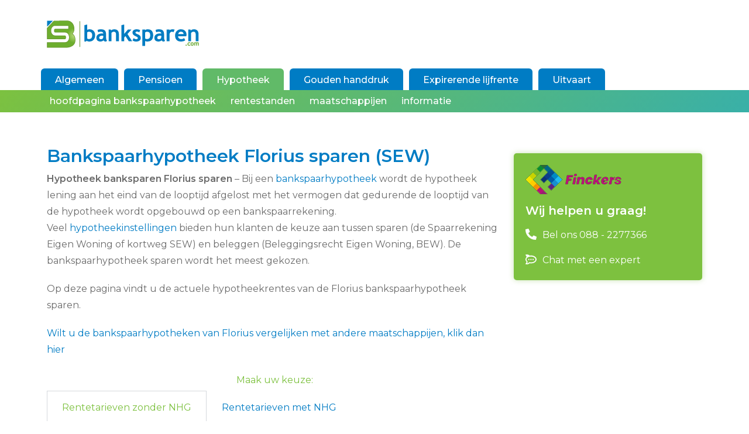

--- FILE ---
content_type: text/html; charset=UTF-8
request_url: https://www.banksparen.com/bankspaarhypotheek/overzicht-maatschappijen/florius-hypotheek-banksparen-sparen-sew.aspx
body_size: 19612
content:
<!DOCTYPE html>
<html class="html" lang="en-US">
<head>
	<meta charset="UTF-8">
	<link rel="profile" href="https://gmpg.org/xfn/11">

	<title>Hypotheek banksparen Florius - bankspaarhypotheek sparen Florius</title>
	<style>img:is([sizes="auto" i], [sizes^="auto," i]) { contain-intrinsic-size: 3000px 1500px }</style>
	<meta name="viewport" content="width=device-width, initial-scale=1"><meta name="dc.title" content="Hypotheek banksparen Florius - bankspaarhypotheek sparen Florius">
<meta name="dc.description" content="Hypotheek banksparen Florius - bankspaarhypotheek Florius">
<meta name="dc.relation" content="https://www.banksparen.com/bankspaarhypotheek/overzicht-maatschappijen/florius-hypotheek-banksparen-sparen-sew.aspx/">
<meta name="dc.source" content="https://www.banksparen.com/">
<meta name="dc.language" content="en_US">
<meta name="description" content="Hypotheek banksparen Florius - bankspaarhypotheek Florius">
<meta name="robots" content="index, follow, max-snippet:-1, max-image-preview:large, max-video-preview:-1">
<link rel="canonical" href="https://www.banksparen.com/bankspaarhypotheek/overzicht-maatschappijen/florius-hypotheek-banksparen-sparen-sew.aspx">
<meta property="og:url" content="https://www.banksparen.com/bankspaarhypotheek/overzicht-maatschappijen/florius-hypotheek-banksparen-sparen-sew.aspx/">
<meta property="og:site_name" content="Banksparen.com">
<meta property="og:locale" content="en_US">
<meta property="og:type" content="article">
<meta property="article:author" content="">
<meta property="article:publisher" content="">
<meta property="og:title" content="Hypotheek banksparen Florius - bankspaarhypotheek sparen Florius">
<meta property="og:description" content="Hypotheek banksparen Florius - bankspaarhypotheek Florius">
<meta property="fb:pages" content="">
<meta property="fb:admins" content="">
<meta property="fb:app_id" content="">
<meta name="twitter:card" content="summary">
<meta name="twitter:site" content="">
<meta name="twitter:creator" content="">
<meta name="twitter:title" content="Hypotheek banksparen Florius - bankspaarhypotheek sparen Florius">
<meta name="twitter:description" content="Hypotheek banksparen Florius - bankspaarhypotheek Florius">
<link rel='dns-prefetch' href='//www.banksparen.com' />
<link rel="alternate" type="application/rss+xml" title="Banksparen.com &raquo; Feed" href="https://www.banksparen.com/feed/" />
<link rel="alternate" type="application/rss+xml" title="Banksparen.com &raquo; Comments Feed" href="https://www.banksparen.com/comments/feed/" />
<script>
window._wpemojiSettings = {"baseUrl":"https:\/\/s.w.org\/images\/core\/emoji\/15.0.3\/72x72\/","ext":".png","svgUrl":"https:\/\/s.w.org\/images\/core\/emoji\/15.0.3\/svg\/","svgExt":".svg","source":{"concatemoji":"https:\/\/www.banksparen.com\/wp-includes\/js\/wp-emoji-release.min.js?ver=6.7.1"}};
/*! This file is auto-generated */
!function(i,n){var o,s,e;function c(e){try{var t={supportTests:e,timestamp:(new Date).valueOf()};sessionStorage.setItem(o,JSON.stringify(t))}catch(e){}}function p(e,t,n){e.clearRect(0,0,e.canvas.width,e.canvas.height),e.fillText(t,0,0);var t=new Uint32Array(e.getImageData(0,0,e.canvas.width,e.canvas.height).data),r=(e.clearRect(0,0,e.canvas.width,e.canvas.height),e.fillText(n,0,0),new Uint32Array(e.getImageData(0,0,e.canvas.width,e.canvas.height).data));return t.every(function(e,t){return e===r[t]})}function u(e,t,n){switch(t){case"flag":return n(e,"\ud83c\udff3\ufe0f\u200d\u26a7\ufe0f","\ud83c\udff3\ufe0f\u200b\u26a7\ufe0f")?!1:!n(e,"\ud83c\uddfa\ud83c\uddf3","\ud83c\uddfa\u200b\ud83c\uddf3")&&!n(e,"\ud83c\udff4\udb40\udc67\udb40\udc62\udb40\udc65\udb40\udc6e\udb40\udc67\udb40\udc7f","\ud83c\udff4\u200b\udb40\udc67\u200b\udb40\udc62\u200b\udb40\udc65\u200b\udb40\udc6e\u200b\udb40\udc67\u200b\udb40\udc7f");case"emoji":return!n(e,"\ud83d\udc26\u200d\u2b1b","\ud83d\udc26\u200b\u2b1b")}return!1}function f(e,t,n){var r="undefined"!=typeof WorkerGlobalScope&&self instanceof WorkerGlobalScope?new OffscreenCanvas(300,150):i.createElement("canvas"),a=r.getContext("2d",{willReadFrequently:!0}),o=(a.textBaseline="top",a.font="600 32px Arial",{});return e.forEach(function(e){o[e]=t(a,e,n)}),o}function t(e){var t=i.createElement("script");t.src=e,t.defer=!0,i.head.appendChild(t)}"undefined"!=typeof Promise&&(o="wpEmojiSettingsSupports",s=["flag","emoji"],n.supports={everything:!0,everythingExceptFlag:!0},e=new Promise(function(e){i.addEventListener("DOMContentLoaded",e,{once:!0})}),new Promise(function(t){var n=function(){try{var e=JSON.parse(sessionStorage.getItem(o));if("object"==typeof e&&"number"==typeof e.timestamp&&(new Date).valueOf()<e.timestamp+604800&&"object"==typeof e.supportTests)return e.supportTests}catch(e){}return null}();if(!n){if("undefined"!=typeof Worker&&"undefined"!=typeof OffscreenCanvas&&"undefined"!=typeof URL&&URL.createObjectURL&&"undefined"!=typeof Blob)try{var e="postMessage("+f.toString()+"("+[JSON.stringify(s),u.toString(),p.toString()].join(",")+"));",r=new Blob([e],{type:"text/javascript"}),a=new Worker(URL.createObjectURL(r),{name:"wpTestEmojiSupports"});return void(a.onmessage=function(e){c(n=e.data),a.terminate(),t(n)})}catch(e){}c(n=f(s,u,p))}t(n)}).then(function(e){for(var t in e)n.supports[t]=e[t],n.supports.everything=n.supports.everything&&n.supports[t],"flag"!==t&&(n.supports.everythingExceptFlag=n.supports.everythingExceptFlag&&n.supports[t]);n.supports.everythingExceptFlag=n.supports.everythingExceptFlag&&!n.supports.flag,n.DOMReady=!1,n.readyCallback=function(){n.DOMReady=!0}}).then(function(){return e}).then(function(){var e;n.supports.everything||(n.readyCallback(),(e=n.source||{}).concatemoji?t(e.concatemoji):e.wpemoji&&e.twemoji&&(t(e.twemoji),t(e.wpemoji)))}))}((window,document),window._wpemojiSettings);
</script>
<style id='wp-emoji-styles-inline-css'>

	img.wp-smiley, img.emoji {
		display: inline !important;
		border: none !important;
		box-shadow: none !important;
		height: 1em !important;
		width: 1em !important;
		margin: 0 0.07em !important;
		vertical-align: -0.1em !important;
		background: none !important;
		padding: 0 !important;
	}
</style>
<style id='wpseopress-local-business-style-inline-css'>
span.wp-block-wpseopress-local-business-field{margin-right:8px}

</style>
<style id='classic-theme-styles-inline-css'>
/*! This file is auto-generated */
.wp-block-button__link{color:#fff;background-color:#32373c;border-radius:9999px;box-shadow:none;text-decoration:none;padding:calc(.667em + 2px) calc(1.333em + 2px);font-size:1.125em}.wp-block-file__button{background:#32373c;color:#fff;text-decoration:none}
</style>
<style id='global-styles-inline-css'>
:root{--wp--preset--aspect-ratio--square: 1;--wp--preset--aspect-ratio--4-3: 4/3;--wp--preset--aspect-ratio--3-4: 3/4;--wp--preset--aspect-ratio--3-2: 3/2;--wp--preset--aspect-ratio--2-3: 2/3;--wp--preset--aspect-ratio--16-9: 16/9;--wp--preset--aspect-ratio--9-16: 9/16;--wp--preset--color--black: #000000;--wp--preset--color--cyan-bluish-gray: #abb8c3;--wp--preset--color--white: #ffffff;--wp--preset--color--pale-pink: #f78da7;--wp--preset--color--vivid-red: #cf2e2e;--wp--preset--color--luminous-vivid-orange: #ff6900;--wp--preset--color--luminous-vivid-amber: #fcb900;--wp--preset--color--light-green-cyan: #7bdcb5;--wp--preset--color--vivid-green-cyan: #00d084;--wp--preset--color--pale-cyan-blue: #8ed1fc;--wp--preset--color--vivid-cyan-blue: #0693e3;--wp--preset--color--vivid-purple: #9b51e0;--wp--preset--gradient--vivid-cyan-blue-to-vivid-purple: linear-gradient(135deg,rgba(6,147,227,1) 0%,rgb(155,81,224) 100%);--wp--preset--gradient--light-green-cyan-to-vivid-green-cyan: linear-gradient(135deg,rgb(122,220,180) 0%,rgb(0,208,130) 100%);--wp--preset--gradient--luminous-vivid-amber-to-luminous-vivid-orange: linear-gradient(135deg,rgba(252,185,0,1) 0%,rgba(255,105,0,1) 100%);--wp--preset--gradient--luminous-vivid-orange-to-vivid-red: linear-gradient(135deg,rgba(255,105,0,1) 0%,rgb(207,46,46) 100%);--wp--preset--gradient--very-light-gray-to-cyan-bluish-gray: linear-gradient(135deg,rgb(238,238,238) 0%,rgb(169,184,195) 100%);--wp--preset--gradient--cool-to-warm-spectrum: linear-gradient(135deg,rgb(74,234,220) 0%,rgb(151,120,209) 20%,rgb(207,42,186) 40%,rgb(238,44,130) 60%,rgb(251,105,98) 80%,rgb(254,248,76) 100%);--wp--preset--gradient--blush-light-purple: linear-gradient(135deg,rgb(255,206,236) 0%,rgb(152,150,240) 100%);--wp--preset--gradient--blush-bordeaux: linear-gradient(135deg,rgb(254,205,165) 0%,rgb(254,45,45) 50%,rgb(107,0,62) 100%);--wp--preset--gradient--luminous-dusk: linear-gradient(135deg,rgb(255,203,112) 0%,rgb(199,81,192) 50%,rgb(65,88,208) 100%);--wp--preset--gradient--pale-ocean: linear-gradient(135deg,rgb(255,245,203) 0%,rgb(182,227,212) 50%,rgb(51,167,181) 100%);--wp--preset--gradient--electric-grass: linear-gradient(135deg,rgb(202,248,128) 0%,rgb(113,206,126) 100%);--wp--preset--gradient--midnight: linear-gradient(135deg,rgb(2,3,129) 0%,rgb(40,116,252) 100%);--wp--preset--font-size--small: 13px;--wp--preset--font-size--medium: 20px;--wp--preset--font-size--large: 36px;--wp--preset--font-size--x-large: 42px;--wp--preset--spacing--20: 0.44rem;--wp--preset--spacing--30: 0.67rem;--wp--preset--spacing--40: 1rem;--wp--preset--spacing--50: 1.5rem;--wp--preset--spacing--60: 2.25rem;--wp--preset--spacing--70: 3.38rem;--wp--preset--spacing--80: 5.06rem;--wp--preset--shadow--natural: 6px 6px 9px rgba(0, 0, 0, 0.2);--wp--preset--shadow--deep: 12px 12px 50px rgba(0, 0, 0, 0.4);--wp--preset--shadow--sharp: 6px 6px 0px rgba(0, 0, 0, 0.2);--wp--preset--shadow--outlined: 6px 6px 0px -3px rgba(255, 255, 255, 1), 6px 6px rgba(0, 0, 0, 1);--wp--preset--shadow--crisp: 6px 6px 0px rgba(0, 0, 0, 1);}:where(.is-layout-flex){gap: 0.5em;}:where(.is-layout-grid){gap: 0.5em;}body .is-layout-flex{display: flex;}.is-layout-flex{flex-wrap: wrap;align-items: center;}.is-layout-flex > :is(*, div){margin: 0;}body .is-layout-grid{display: grid;}.is-layout-grid > :is(*, div){margin: 0;}:where(.wp-block-columns.is-layout-flex){gap: 2em;}:where(.wp-block-columns.is-layout-grid){gap: 2em;}:where(.wp-block-post-template.is-layout-flex){gap: 1.25em;}:where(.wp-block-post-template.is-layout-grid){gap: 1.25em;}.has-black-color{color: var(--wp--preset--color--black) !important;}.has-cyan-bluish-gray-color{color: var(--wp--preset--color--cyan-bluish-gray) !important;}.has-white-color{color: var(--wp--preset--color--white) !important;}.has-pale-pink-color{color: var(--wp--preset--color--pale-pink) !important;}.has-vivid-red-color{color: var(--wp--preset--color--vivid-red) !important;}.has-luminous-vivid-orange-color{color: var(--wp--preset--color--luminous-vivid-orange) !important;}.has-luminous-vivid-amber-color{color: var(--wp--preset--color--luminous-vivid-amber) !important;}.has-light-green-cyan-color{color: var(--wp--preset--color--light-green-cyan) !important;}.has-vivid-green-cyan-color{color: var(--wp--preset--color--vivid-green-cyan) !important;}.has-pale-cyan-blue-color{color: var(--wp--preset--color--pale-cyan-blue) !important;}.has-vivid-cyan-blue-color{color: var(--wp--preset--color--vivid-cyan-blue) !important;}.has-vivid-purple-color{color: var(--wp--preset--color--vivid-purple) !important;}.has-black-background-color{background-color: var(--wp--preset--color--black) !important;}.has-cyan-bluish-gray-background-color{background-color: var(--wp--preset--color--cyan-bluish-gray) !important;}.has-white-background-color{background-color: var(--wp--preset--color--white) !important;}.has-pale-pink-background-color{background-color: var(--wp--preset--color--pale-pink) !important;}.has-vivid-red-background-color{background-color: var(--wp--preset--color--vivid-red) !important;}.has-luminous-vivid-orange-background-color{background-color: var(--wp--preset--color--luminous-vivid-orange) !important;}.has-luminous-vivid-amber-background-color{background-color: var(--wp--preset--color--luminous-vivid-amber) !important;}.has-light-green-cyan-background-color{background-color: var(--wp--preset--color--light-green-cyan) !important;}.has-vivid-green-cyan-background-color{background-color: var(--wp--preset--color--vivid-green-cyan) !important;}.has-pale-cyan-blue-background-color{background-color: var(--wp--preset--color--pale-cyan-blue) !important;}.has-vivid-cyan-blue-background-color{background-color: var(--wp--preset--color--vivid-cyan-blue) !important;}.has-vivid-purple-background-color{background-color: var(--wp--preset--color--vivid-purple) !important;}.has-black-border-color{border-color: var(--wp--preset--color--black) !important;}.has-cyan-bluish-gray-border-color{border-color: var(--wp--preset--color--cyan-bluish-gray) !important;}.has-white-border-color{border-color: var(--wp--preset--color--white) !important;}.has-pale-pink-border-color{border-color: var(--wp--preset--color--pale-pink) !important;}.has-vivid-red-border-color{border-color: var(--wp--preset--color--vivid-red) !important;}.has-luminous-vivid-orange-border-color{border-color: var(--wp--preset--color--luminous-vivid-orange) !important;}.has-luminous-vivid-amber-border-color{border-color: var(--wp--preset--color--luminous-vivid-amber) !important;}.has-light-green-cyan-border-color{border-color: var(--wp--preset--color--light-green-cyan) !important;}.has-vivid-green-cyan-border-color{border-color: var(--wp--preset--color--vivid-green-cyan) !important;}.has-pale-cyan-blue-border-color{border-color: var(--wp--preset--color--pale-cyan-blue) !important;}.has-vivid-cyan-blue-border-color{border-color: var(--wp--preset--color--vivid-cyan-blue) !important;}.has-vivid-purple-border-color{border-color: var(--wp--preset--color--vivid-purple) !important;}.has-vivid-cyan-blue-to-vivid-purple-gradient-background{background: var(--wp--preset--gradient--vivid-cyan-blue-to-vivid-purple) !important;}.has-light-green-cyan-to-vivid-green-cyan-gradient-background{background: var(--wp--preset--gradient--light-green-cyan-to-vivid-green-cyan) !important;}.has-luminous-vivid-amber-to-luminous-vivid-orange-gradient-background{background: var(--wp--preset--gradient--luminous-vivid-amber-to-luminous-vivid-orange) !important;}.has-luminous-vivid-orange-to-vivid-red-gradient-background{background: var(--wp--preset--gradient--luminous-vivid-orange-to-vivid-red) !important;}.has-very-light-gray-to-cyan-bluish-gray-gradient-background{background: var(--wp--preset--gradient--very-light-gray-to-cyan-bluish-gray) !important;}.has-cool-to-warm-spectrum-gradient-background{background: var(--wp--preset--gradient--cool-to-warm-spectrum) !important;}.has-blush-light-purple-gradient-background{background: var(--wp--preset--gradient--blush-light-purple) !important;}.has-blush-bordeaux-gradient-background{background: var(--wp--preset--gradient--blush-bordeaux) !important;}.has-luminous-dusk-gradient-background{background: var(--wp--preset--gradient--luminous-dusk) !important;}.has-pale-ocean-gradient-background{background: var(--wp--preset--gradient--pale-ocean) !important;}.has-electric-grass-gradient-background{background: var(--wp--preset--gradient--electric-grass) !important;}.has-midnight-gradient-background{background: var(--wp--preset--gradient--midnight) !important;}.has-small-font-size{font-size: var(--wp--preset--font-size--small) !important;}.has-medium-font-size{font-size: var(--wp--preset--font-size--medium) !important;}.has-large-font-size{font-size: var(--wp--preset--font-size--large) !important;}.has-x-large-font-size{font-size: var(--wp--preset--font-size--x-large) !important;}
:where(.wp-block-post-template.is-layout-flex){gap: 1.25em;}:where(.wp-block-post-template.is-layout-grid){gap: 1.25em;}
:where(.wp-block-columns.is-layout-flex){gap: 2em;}:where(.wp-block-columns.is-layout-grid){gap: 2em;}
:root :where(.wp-block-pullquote){font-size: 1.5em;line-height: 1.6;}
</style>
<link rel='stylesheet' id='elementor-frontend-css' href='https://www.banksparen.com/wp-content/plugins/elementor/assets/css/frontend.min.css?ver=3.25.11' media='all' />
<link rel='stylesheet' id='elementor-post-1365-css' href='https://www.banksparen.com/wp-content/uploads/elementor/css/post-1365.css?ver=1752598133' media='all' />
<link rel='stylesheet' id='font-awesome-css' href='https://www.banksparen.com/wp-content/themes/oceanwp/assets/fonts/fontawesome/css/all.min.css?ver=6.4.2' media='all' />
<link rel='stylesheet' id='simple-line-icons-css' href='https://www.banksparen.com/wp-content/themes/oceanwp/assets/css/third/simple-line-icons.min.css?ver=2.4.0' media='all' />
<link rel='stylesheet' id='oceanwp-style-css' href='https://www.banksparen.com/wp-content/themes/oceanwp/assets/css/style.min.css?ver=4.0.4' media='all' />
<link rel='stylesheet' id='widget-image-css' href='https://www.banksparen.com/wp-content/plugins/elementor/assets/css/widget-image.min.css?ver=3.25.11' media='all' />
<link rel='stylesheet' id='widget-text-editor-css' href='https://www.banksparen.com/wp-content/plugins/elementor/assets/css/widget-text-editor.min.css?ver=3.25.11' media='all' />
<link rel='stylesheet' id='widget-heading-css' href='https://www.banksparen.com/wp-content/plugins/elementor/assets/css/widget-heading.min.css?ver=3.25.11' media='all' />
<link rel='stylesheet' id='widget-icon-list-css' href='https://www.banksparen.com/wp-content/plugins/elementor/assets/css/widget-icon-list.min.css?ver=3.25.11' media='all' />
<link rel='stylesheet' id='swiper-css' href='https://www.banksparen.com/wp-content/plugins/elementor/assets/lib/swiper/v8/css/swiper.min.css?ver=8.4.5' media='all' />
<link rel='stylesheet' id='e-swiper-css' href='https://www.banksparen.com/wp-content/plugins/elementor/assets/css/conditionals/e-swiper.min.css?ver=3.25.11' media='all' />
<link rel='stylesheet' id='elementor-post-6-css' href='https://www.banksparen.com/wp-content/uploads/elementor/css/post-6.css?ver=1752595230' media='all' />
<link rel='stylesheet' id='e-popup-style-css' href='https://www.banksparen.com/wp-content/plugins/pro-elements/assets/css/conditionals/popup.min.css?ver=3.25.5' media='all' />
<link rel='stylesheet' id='widget-tabs-css' href='https://www.banksparen.com/wp-content/plugins/elementor/assets/css/widget-tabs.min.css?ver=3.25.11' media='all' />
<link rel='stylesheet' id='elementor-post-406-css' href='https://www.banksparen.com/wp-content/uploads/elementor/css/post-406.css?ver=1752657885' media='all' />
<link rel='stylesheet' id='elementor-post-40-css' href='https://www.banksparen.com/wp-content/uploads/elementor/css/post-40.css?ver=1752595231' media='all' />
<link rel='stylesheet' id='elementor-icons-ekiticons-css' href='https://www.banksparen.com/wp-content/plugins/elementskit-lite/modules/elementskit-icon-pack/assets/css/ekiticons.css?ver=3.3.4' media='all' />
<link rel='stylesheet' id='ekit-widget-styles-css' href='https://www.banksparen.com/wp-content/plugins/elementskit-lite/widgets/init/assets/css/widget-styles.css?ver=3.3.4' media='all' />
<link rel='stylesheet' id='ekit-responsive-css' href='https://www.banksparen.com/wp-content/plugins/elementskit-lite/widgets/init/assets/css/responsive.css?ver=3.3.4' media='all' />
<link rel='stylesheet' id='oe-widgets-style-css' href='https://www.banksparen.com/wp-content/plugins/ocean-extra/assets/css/widgets.css?ver=6.7.1' media='all' />
<link rel='stylesheet' id='google-fonts-1-css' href='https://fonts.googleapis.com/css?family=Inter%3A100%2C100italic%2C200%2C200italic%2C300%2C300italic%2C400%2C400italic%2C500%2C500italic%2C600%2C600italic%2C700%2C700italic%2C800%2C800italic%2C900%2C900italic%7CMontserrat%3A100%2C100italic%2C200%2C200italic%2C300%2C300italic%2C400%2C400italic%2C500%2C500italic%2C600%2C600italic%2C700%2C700italic%2C800%2C800italic%2C900%2C900italic%7CRoboto%3A100%2C100italic%2C200%2C200italic%2C300%2C300italic%2C400%2C400italic%2C500%2C500italic%2C600%2C600italic%2C700%2C700italic%2C800%2C800italic%2C900%2C900italic&#038;display=swap&#038;ver=6.7.1' media='all' />
<link rel="preconnect" href="https://fonts.gstatic.com/" crossorigin><script src="https://www.banksparen.com/wp-includes/js/jquery/jquery.min.js?ver=3.7.1" id="jquery-core-js"></script>
<script src="https://www.banksparen.com/wp-includes/js/jquery/jquery-migrate.min.js?ver=3.4.1" id="jquery-migrate-js"></script>
<link rel="https://api.w.org/" href="https://www.banksparen.com/wp-json/" /><link rel="alternate" title="JSON" type="application/json" href="https://www.banksparen.com/wp-json/wp/v2/pages/406" /><link rel="EditURI" type="application/rsd+xml" title="RSD" href="https://www.banksparen.com/xmlrpc.php?rsd" />
<meta name="generator" content="WordPress 6.7.1" />
<link rel='shortlink' href='https://www.banksparen.com/?p=406' />
<link rel="alternate" title="oEmbed (JSON)" type="application/json+oembed" href="https://www.banksparen.com/wp-json/oembed/1.0/embed?url=https%3A%2F%2Fwww.banksparen.com%2Fbankspaarhypotheek%2Foverzicht-maatschappijen%2Fflorius-hypotheek-banksparen-sparen-sew.aspx" />
<link rel="alternate" title="oEmbed (XML)" type="text/xml+oembed" href="https://www.banksparen.com/wp-json/oembed/1.0/embed?url=https%3A%2F%2Fwww.banksparen.com%2Fbankspaarhypotheek%2Foverzicht-maatschappijen%2Fflorius-hypotheek-banksparen-sparen-sew.aspx&#038;format=xml" />
<meta name="generator" content="Elementor 3.25.11; features: e_font_icon_svg, additional_custom_breakpoints, e_optimized_control_loading, e_element_cache; settings: css_print_method-external, google_font-enabled, font_display-swap">
			<style>
				.e-con.e-parent:nth-of-type(n+4):not(.e-lazyloaded):not(.e-no-lazyload),
				.e-con.e-parent:nth-of-type(n+4):not(.e-lazyloaded):not(.e-no-lazyload) * {
					background-image: none !important;
				}
				@media screen and (max-height: 1024px) {
					.e-con.e-parent:nth-of-type(n+3):not(.e-lazyloaded):not(.e-no-lazyload),
					.e-con.e-parent:nth-of-type(n+3):not(.e-lazyloaded):not(.e-no-lazyload) * {
						background-image: none !important;
					}
				}
				@media screen and (max-height: 640px) {
					.e-con.e-parent:nth-of-type(n+2):not(.e-lazyloaded):not(.e-no-lazyload),
					.e-con.e-parent:nth-of-type(n+2):not(.e-lazyloaded):not(.e-no-lazyload) * {
						background-image: none !important;
					}
				}
			</style>
			<link rel="icon" href="https://www.banksparen.com/wp-content/uploads/2024/12/cropped-logo_banksparen-1-32x32.jpg" sizes="32x32" />
<link rel="icon" href="https://www.banksparen.com/wp-content/uploads/2024/12/cropped-logo_banksparen-1-192x192.jpg" sizes="192x192" />
<link rel="apple-touch-icon" href="https://www.banksparen.com/wp-content/uploads/2024/12/cropped-logo_banksparen-1-180x180.jpg" />
<meta name="msapplication-TileImage" content="https://www.banksparen.com/wp-content/uploads/2024/12/cropped-logo_banksparen-1-270x270.jpg" />

<script async src='https://www.googletagmanager.com/gtag/js?id=G-68DGSNB7R0'></script><script>
window.dataLayer = window.dataLayer || [];
function gtag(){dataLayer.push(arguments);}gtag('js', new Date());

 gtag('config', 'G-68DGSNB7R0' , {});

</script>
<!-- OceanWP CSS -->
<style type="text/css">
/* Colors */body .theme-button,body input[type="submit"],body button[type="submit"],body button,body .button,body div.wpforms-container-full .wpforms-form input[type=submit],body div.wpforms-container-full .wpforms-form button[type=submit],body div.wpforms-container-full .wpforms-form .wpforms-page-button,.wp-element-button,.wp-block-button__link{border-color:#ffffff}body .theme-button:hover,body input[type="submit"]:hover,body button[type="submit"]:hover,body button:hover,body .button:hover,body div.wpforms-container-full .wpforms-form input[type=submit]:hover,body div.wpforms-container-full .wpforms-form input[type=submit]:active,body div.wpforms-container-full .wpforms-form button[type=submit]:hover,body div.wpforms-container-full .wpforms-form button[type=submit]:active,body div.wpforms-container-full .wpforms-form .wpforms-page-button:hover,body div.wpforms-container-full .wpforms-form .wpforms-page-button:active,.wp-element-button:hover,.wp-block-button__link:hover{border-color:#ffffff}/* OceanWP Style Settings CSS */.theme-button,input[type="submit"],button[type="submit"],button,.button,body div.wpforms-container-full .wpforms-form input[type=submit],body div.wpforms-container-full .wpforms-form button[type=submit],body div.wpforms-container-full .wpforms-form .wpforms-page-button{border-style:solid}.theme-button,input[type="submit"],button[type="submit"],button,.button,body div.wpforms-container-full .wpforms-form input[type=submit],body div.wpforms-container-full .wpforms-form button[type=submit],body div.wpforms-container-full .wpforms-form .wpforms-page-button{border-width:1px}form input[type="text"],form input[type="password"],form input[type="email"],form input[type="url"],form input[type="date"],form input[type="month"],form input[type="time"],form input[type="datetime"],form input[type="datetime-local"],form input[type="week"],form input[type="number"],form input[type="search"],form input[type="tel"],form input[type="color"],form select,form textarea,.woocommerce .woocommerce-checkout .select2-container--default .select2-selection--single{border-style:solid}body div.wpforms-container-full .wpforms-form input[type=date],body div.wpforms-container-full .wpforms-form input[type=datetime],body div.wpforms-container-full .wpforms-form input[type=datetime-local],body div.wpforms-container-full .wpforms-form input[type=email],body div.wpforms-container-full .wpforms-form input[type=month],body div.wpforms-container-full .wpforms-form input[type=number],body div.wpforms-container-full .wpforms-form input[type=password],body div.wpforms-container-full .wpforms-form input[type=range],body div.wpforms-container-full .wpforms-form input[type=search],body div.wpforms-container-full .wpforms-form input[type=tel],body div.wpforms-container-full .wpforms-form input[type=text],body div.wpforms-container-full .wpforms-form input[type=time],body div.wpforms-container-full .wpforms-form input[type=url],body div.wpforms-container-full .wpforms-form input[type=week],body div.wpforms-container-full .wpforms-form select,body div.wpforms-container-full .wpforms-form textarea{border-style:solid}form input[type="text"],form input[type="password"],form input[type="email"],form input[type="url"],form input[type="date"],form input[type="month"],form input[type="time"],form input[type="datetime"],form input[type="datetime-local"],form input[type="week"],form input[type="number"],form input[type="search"],form input[type="tel"],form input[type="color"],form select,form textarea{border-radius:3px}body div.wpforms-container-full .wpforms-form input[type=date],body div.wpforms-container-full .wpforms-form input[type=datetime],body div.wpforms-container-full .wpforms-form input[type=datetime-local],body div.wpforms-container-full .wpforms-form input[type=email],body div.wpforms-container-full .wpforms-form input[type=month],body div.wpforms-container-full .wpforms-form input[type=number],body div.wpforms-container-full .wpforms-form input[type=password],body div.wpforms-container-full .wpforms-form input[type=range],body div.wpforms-container-full .wpforms-form input[type=search],body div.wpforms-container-full .wpforms-form input[type=tel],body div.wpforms-container-full .wpforms-form input[type=text],body div.wpforms-container-full .wpforms-form input[type=time],body div.wpforms-container-full .wpforms-form input[type=url],body div.wpforms-container-full .wpforms-form input[type=week],body div.wpforms-container-full .wpforms-form select,body div.wpforms-container-full .wpforms-form textarea{border-radius:3px}/* Header */#site-header.has-header-media .overlay-header-media{background-color:rgba(0,0,0,0.5)}/* Blog CSS */.ocean-single-post-header ul.meta-item li a:hover{color:#333333}/* Typography */body{font-size:14px;line-height:1.8}h1,h2,h3,h4,h5,h6,.theme-heading,.widget-title,.oceanwp-widget-recent-posts-title,.comment-reply-title,.entry-title,.sidebar-box .widget-title{line-height:1.4}h1{font-size:23px;line-height:1.4}h2{font-size:20px;line-height:1.4}h3{font-size:18px;line-height:1.4}h4{font-size:17px;line-height:1.4}h5{font-size:14px;line-height:1.4}h6{font-size:15px;line-height:1.4}.page-header .page-header-title,.page-header.background-image-page-header .page-header-title{font-size:32px;line-height:1.4}.page-header .page-subheading{font-size:15px;line-height:1.8}.site-breadcrumbs,.site-breadcrumbs a{font-size:13px;line-height:1.4}#top-bar-content,#top-bar-social-alt{font-size:12px;line-height:1.8}#site-logo a.site-logo-text{font-size:24px;line-height:1.8}.dropdown-menu ul li a.menu-link,#site-header.full_screen-header .fs-dropdown-menu ul.sub-menu li a{font-size:12px;line-height:1.2;letter-spacing:.6px}.sidr-class-dropdown-menu li a,a.sidr-class-toggle-sidr-close,#mobile-dropdown ul li a,body #mobile-fullscreen ul li a{font-size:15px;line-height:1.8}.blog-entry.post .blog-entry-header .entry-title a{font-size:24px;line-height:1.4}.ocean-single-post-header .single-post-title{font-size:34px;line-height:1.4;letter-spacing:.6px}.ocean-single-post-header ul.meta-item li,.ocean-single-post-header ul.meta-item li a{font-size:13px;line-height:1.4;letter-spacing:.6px}.ocean-single-post-header .post-author-name,.ocean-single-post-header .post-author-name a{font-size:14px;line-height:1.4;letter-spacing:.6px}.ocean-single-post-header .post-author-description{font-size:12px;line-height:1.4;letter-spacing:.6px}.single-post .entry-title{line-height:1.4;letter-spacing:.6px}.single-post ul.meta li,.single-post ul.meta li a{font-size:14px;line-height:1.4;letter-spacing:.6px}.sidebar-box .widget-title,.sidebar-box.widget_block .wp-block-heading{font-size:13px;line-height:1;letter-spacing:1px}#footer-widgets .footer-box .widget-title{font-size:13px;line-height:1;letter-spacing:1px}#footer-bottom #copyright{font-size:12px;line-height:1}#footer-bottom #footer-bottom-menu{font-size:12px;line-height:1}.woocommerce-store-notice.demo_store{line-height:2;letter-spacing:1.5px}.demo_store .woocommerce-store-notice__dismiss-link{line-height:2;letter-spacing:1.5px}.woocommerce ul.products li.product li.title h2,.woocommerce ul.products li.product li.title a{font-size:14px;line-height:1.5}.woocommerce ul.products li.product li.category,.woocommerce ul.products li.product li.category a{font-size:12px;line-height:1}.woocommerce ul.products li.product .price{font-size:18px;line-height:1}.woocommerce ul.products li.product .button,.woocommerce ul.products li.product .product-inner .added_to_cart{font-size:12px;line-height:1.5;letter-spacing:1px}.woocommerce ul.products li.owp-woo-cond-notice span,.woocommerce ul.products li.owp-woo-cond-notice a{font-size:16px;line-height:1;letter-spacing:1px;font-weight:600;text-transform:capitalize}.woocommerce div.product .product_title{font-size:24px;line-height:1.4;letter-spacing:.6px}.woocommerce div.product p.price{font-size:36px;line-height:1}.woocommerce .owp-btn-normal .summary form button.button,.woocommerce .owp-btn-big .summary form button.button,.woocommerce .owp-btn-very-big .summary form button.button{font-size:12px;line-height:1.5;letter-spacing:1px;text-transform:uppercase}.woocommerce div.owp-woo-single-cond-notice span,.woocommerce div.owp-woo-single-cond-notice a{font-size:18px;line-height:2;letter-spacing:1.5px;font-weight:600;text-transform:capitalize}.ocean-preloader--active .preloader-after-content{font-size:20px;line-height:1.8;letter-spacing:.6px}
</style></head>

<body class="page-template page-template-elementor_header_footer page page-id-406 wp-embed-responsive oceanwp-theme dropdown-mobile no-header-border default-breakpoint has-sidebar content-right-sidebar page-header-disabled elementor-default elementor-template-full-width elementor-kit-6 elementor-page elementor-page-406" itemscope="itemscope" itemtype="https://schema.org/WebPage">

	
	
	<div id="outer-wrap" class="site clr">

		<a class="skip-link screen-reader-text" href="#main">Skip to content</a>

		
		<div id="wrap" class="clr">

			
			
<header id="site-header" class="custom-header clr" data-height="" itemscope="itemscope" itemtype="https://schema.org/WPHeader" role="banner">

	
		

<div id="site-header-inner" class="clr container">

			<div data-elementor-type="wp-post" data-elementor-id="1365" class="elementor elementor-1365" data-elementor-post-type="oceanwp_library">
						<section class="elementor-section elementor-top-section elementor-element elementor-element-acb1b86 elementor-section-full_width elementor-hidden-desktop elementor-hidden-tablet elementor-hidden-mobile elementor-section-height-default elementor-section-height-default" data-id="acb1b86" data-element_type="section">
						<div class="elementor-container elementor-column-gap-no">
					<div class="elementor-column elementor-col-100 elementor-top-column elementor-element elementor-element-62976c2" data-id="62976c2" data-element_type="column">
			<div class="elementor-widget-wrap elementor-element-populated">
						<section class="elementor-section elementor-inner-section elementor-element elementor-element-4fa4c50 elementor-section-boxed elementor-section-height-default elementor-section-height-default" data-id="4fa4c50" data-element_type="section">
						<div class="elementor-container elementor-column-gap-default">
					<div class="elementor-column elementor-col-50 elementor-inner-column elementor-element elementor-element-a886390" data-id="a886390" data-element_type="column">
			<div class="elementor-widget-wrap elementor-element-populated">
						<div class="elementor-element elementor-element-bb5b94b elementor-widget elementor-widget-image" data-id="bb5b94b" data-element_type="widget" data-widget_type="image.default">
				<div class="elementor-widget-container">
														<a href="https://www.banksparen.com/">
							<img width="260" height="47" src="https://www.banksparen.com/wp-content/uploads/2024/12/logo_banksparen-1.jpg" class="attachment-large size-large wp-image-1191" alt="" />								</a>
													</div>
				</div>
					</div>
		</div>
				<div class="elementor-column elementor-col-50 elementor-inner-column elementor-element elementor-element-c74697a" data-id="c74697a" data-element_type="column">
			<div class="elementor-widget-wrap elementor-element-populated">
						<div class="elementor-element elementor-element-280f8ca elementor-hidden-desktop elementor-hidden-tablet elementor-widget elementor-widget-ekit-nav-menu" data-id="280f8ca" data-element_type="widget" data-widget_type="ekit-nav-menu.default">
				<div class="elementor-widget-container">
					<nav class="ekit-wid-con ekit_menu_responsive_tablet" 
			data-hamburger-icon="icon icon-menu-11" 
			data-hamburger-icon-type="icon" 
			data-responsive-breakpoint="1024">
			            <button class="elementskit-menu-hamburger elementskit-menu-toggler"  type="button" aria-label="hamburger-icon">
                <i aria-hidden="true" class="ekit-menu-icon icon icon-menu-11"></i>            </button>
            <div id="ekit-megamenu-main-menu" class="elementskit-menu-container elementskit-menu-offcanvas-elements elementskit-navbar-nav-default ekit-nav-menu-one-page-no ekit-nav-dropdown-hover"><ul id="menu-main-menu" class="elementskit-navbar-nav elementskit-menu-po-right submenu-click-on-icon"><li id="menu-item-28" class="menu-item menu-item-type-custom menu-item-object-custom menu-item-home menu-item-has-children menu-item-28 nav-item elementskit-dropdown-has relative_position elementskit-dropdown-menu-default_width elementskit-mobile-builder-content" data-vertical-menu=750px><a href="https://www.banksparen.com/" class="ekit-menu-nav-link ekit-menu-dropdown-toggle">Algemeen<i aria-hidden="true" class="icon icon-arrow-point-to-down elementskit-submenu-indicator"></i></a>
<ul class="elementskit-dropdown elementskit-submenu-panel">
	<li id="menu-item-1088" class="menu-item menu-item-type-custom menu-item-object-custom menu-item-1088 nav-item elementskit-mobile-builder-content" data-vertical-menu=750px><a href="/banken/overzicht-aanbieders-banksparen.aspx" class=" dropdown-item">maatschappijen</a>	<li id="menu-item-1089" class="menu-item menu-item-type-custom menu-item-object-custom menu-item-1089 nav-item elementskit-mobile-builder-content" data-vertical-menu=750px><a href="/algemeen/informatie/wat-is-banksparen.aspx" class=" dropdown-item">informatie</a></ul>
</li>
<li id="menu-item-29" class="menu-item menu-item-type-custom menu-item-object-custom menu-item-has-children menu-item-29 nav-item elementskit-dropdown-has relative_position elementskit-dropdown-menu-default_width elementskit-mobile-builder-content" data-vertical-menu=750px><a href="/pensioensparen/pensioen-banksparen.aspx" class="ekit-menu-nav-link ekit-menu-dropdown-toggle">Pensioen<i aria-hidden="true" class="icon icon-arrow-point-to-down elementskit-submenu-indicator"></i></a>
<ul class="elementskit-dropdown elementskit-submenu-panel">
	<li id="menu-item-1090" class="menu-item menu-item-type-custom menu-item-object-custom menu-item-1090 nav-item elementskit-mobile-builder-content" data-vertical-menu=750px><a href="/pensioensparen/pensioen-banksparen.aspx" class=" dropdown-item">hoofdpagina pensioensparen</a>	<li id="menu-item-1091" class="menu-item menu-item-type-custom menu-item-object-custom menu-item-1091 nav-item elementskit-mobile-builder-content" data-vertical-menu=750px><a href="/pensioensparen/vergelijken-pensioensparen-opbouwen-pensioen.aspx" class=" dropdown-item">rentestanden</a>	<li id="menu-item-1092" class="menu-item menu-item-type-custom menu-item-object-custom menu-item-1092 nav-item elementskit-mobile-builder-content" data-vertical-menu=750px><a href="/pensioensparen/overzicht-maatschappijen/aanbieders-pensioen-banksparen.aspx" class=" dropdown-item">maatschappijen</a>	<li id="menu-item-1093" class="menu-item menu-item-type-custom menu-item-object-custom menu-item-1093 nav-item elementskit-mobile-builder-content" data-vertical-menu=750px><a href="/pensioensparen/informatie/wat-is-pensioensparen.aspx" class=" dropdown-item">informatie</a></ul>
</li>
<li id="menu-item-30" class="menu-item menu-item-type-custom menu-item-object-custom menu-item-has-children menu-item-30 nav-item elementskit-dropdown-has relative_position elementskit-dropdown-menu-default_width elementskit-mobile-builder-content" data-vertical-menu=750px><a href="/bankspaarhypotheek/hypotheek-banksparen.aspx" class="ekit-menu-nav-link ekit-menu-dropdown-toggle">Hypotheek<i aria-hidden="true" class="icon icon-arrow-point-to-down elementskit-submenu-indicator"></i></a>
<ul class="elementskit-dropdown elementskit-submenu-panel">
	<li id="menu-item-1094" class="menu-item menu-item-type-custom menu-item-object-custom menu-item-1094 nav-item elementskit-mobile-builder-content" data-vertical-menu=750px><a href="/bankspaarhypotheek/hypotheek-banksparen.aspx" class=" dropdown-item">hoofdpagina bankspaarhypotheek</a>	<li id="menu-item-1095" class="menu-item menu-item-type-custom menu-item-object-custom menu-item-1095 nav-item elementskit-mobile-builder-content" data-vertical-menu=750px><a href="/bankspaarhypotheek/vergelijken-hypotheekrente-banksparen-beleggen.aspx" class=" dropdown-item">rentestanden</a>	<li id="menu-item-1096" class="menu-item menu-item-type-custom menu-item-object-custom menu-item-1096 nav-item elementskit-mobile-builder-content" data-vertical-menu=750px><a href="/bankspaarhypotheek/overzicht-maatschappijen/overzicht-hypotheekinstellingen.aspx" class=" dropdown-item">maatschappijen</a>	<li id="menu-item-1097" class="menu-item menu-item-type-custom menu-item-object-custom menu-item-1097 nav-item elementskit-mobile-builder-content" data-vertical-menu=750px><a href="/bankspaarhypotheek/informatie/wat-is-hypotheek-banksparen.aspx" class=" dropdown-item">informatie</a></ul>
</li>
<li id="menu-item-31" class="menu-item menu-item-type-custom menu-item-object-custom menu-item-has-children menu-item-31 nav-item elementskit-dropdown-has relative_position elementskit-dropdown-menu-default_width elementskit-mobile-builder-content" data-vertical-menu=750px><a href="/gouden-handdruk-banksparen/stamrecht-banksparen.aspx" class="ekit-menu-nav-link ekit-menu-dropdown-toggle">Gouden handdruk<i aria-hidden="true" class="icon icon-arrow-point-to-down elementskit-submenu-indicator"></i></a>
<ul class="elementskit-dropdown elementskit-submenu-panel">
	<li id="menu-item-1098" class="menu-item menu-item-type-custom menu-item-object-custom menu-item-1098 nav-item elementskit-mobile-builder-content" data-vertical-menu=750px><a href="/gouden-handdruk-banksparen/stamrecht-banksparen.aspx" class=" dropdown-item">hoofdpagina stamrechtsparen</a>	<li id="menu-item-1099" class="menu-item menu-item-type-custom menu-item-object-custom menu-item-1099 nav-item elementskit-mobile-builder-content" data-vertical-menu=750px><a href="/gouden-handdruk-banksparen/vergelijken-stamrecht-banksparen-uitstellen.aspx" class=" dropdown-item">rentestanden</a>	<li id="menu-item-1100" class="menu-item menu-item-type-custom menu-item-object-custom menu-item-1100 nav-item elementskit-mobile-builder-content" data-vertical-menu=750px><a href="/gouden-handdruk-banksparen/overzicht-maatschappijen/aanbieders-stamrecht-banksparen.aspx" class=" dropdown-item">maatschappijen</a>	<li id="menu-item-1101" class="menu-item menu-item-type-custom menu-item-object-custom menu-item-1101 nav-item elementskit-mobile-builder-content" data-vertical-menu=750px><a href="/gouden-handdruk-banksparen/informatie/wat-is-stamrecht-banksparen.aspx" class=" dropdown-item">informatie</a></ul>
</li>
<li id="menu-item-33" class="menu-item menu-item-type-custom menu-item-object-custom menu-item-has-children menu-item-33 nav-item elementskit-dropdown-has relative_position elementskit-dropdown-menu-default_width elementskit-mobile-builder-content" data-vertical-menu=750px><a href="/lijfrentesparen/expirerende-lijfrente-banksparen.aspx" class="ekit-menu-nav-link ekit-menu-dropdown-toggle">Expirerende lijfrente<i aria-hidden="true" class="icon icon-arrow-point-to-down elementskit-submenu-indicator"></i></a>
<ul class="elementskit-dropdown elementskit-submenu-panel">
	<li id="menu-item-1102" class="menu-item menu-item-type-custom menu-item-object-custom menu-item-1102 nav-item elementskit-mobile-builder-content" data-vertical-menu=750px><a href="/lijfrentesparen/expirerende-lijfrente-banksparen.aspx" class=" dropdown-item">hoofdpagina lijfrentesparen</a>	<li id="menu-item-1103" class="menu-item menu-item-type-custom menu-item-object-custom menu-item-1103 nav-item elementskit-mobile-builder-content" data-vertical-menu=750px><a href="/lijfrentesparen/vergelijken-lijfrentesparen-uitstellen-uitkering.aspx" class=" dropdown-item">rentestanden</a>	<li id="menu-item-1104" class="menu-item menu-item-type-custom menu-item-object-custom menu-item-1104 nav-item elementskit-mobile-builder-content" data-vertical-menu=750px><a href="/lijfrentesparen/overzicht-maatschappijen/aanbieders-expirerende-lijfrente-banksparen.aspx" class=" dropdown-item">maatschappijen</a>	<li id="menu-item-1105" class="menu-item menu-item-type-custom menu-item-object-custom menu-item-1105 nav-item elementskit-mobile-builder-content" data-vertical-menu=750px><a href="/lijfrentesparen/informatie/wat-is-lijfrentesparen.aspx" class=" dropdown-item">informatie</a></ul>
</li>
<li id="menu-item-34" class="menu-item menu-item-type-custom menu-item-object-custom menu-item-has-children menu-item-34 nav-item elementskit-dropdown-has relative_position elementskit-dropdown-menu-default_width elementskit-mobile-builder-content" data-vertical-menu=750px><a href="/uitvaartsparen/uitvaart-banksparen.aspx" class="ekit-menu-nav-link ekit-menu-dropdown-toggle">Uitvaart<i aria-hidden="true" class="icon icon-arrow-point-to-down elementskit-submenu-indicator"></i></a>
<ul class="elementskit-dropdown elementskit-submenu-panel">
	<li id="menu-item-1106" class="menu-item menu-item-type-custom menu-item-object-custom menu-item-1106 nav-item elementskit-mobile-builder-content" data-vertical-menu=750px><a href="/uitvaartsparen/uitvaart-banksparen.aspx" class=" dropdown-item">hoofdpagina uitvaartsparen</a>	<li id="menu-item-1107" class="menu-item menu-item-type-custom menu-item-object-custom menu-item-1107 nav-item elementskit-mobile-builder-content" data-vertical-menu=750px><a href="/uitvaartsparen/informatie/wat-is-uitvaartsparen.aspx" class=" dropdown-item">informatie</a></ul>
</li>
</ul><div class="elementskit-nav-identity-panel">
				<div class="elementskit-site-title">
					<a class="elementskit-nav-logo" href="https://www.banksparen.com" target="_self" rel="">
						<img src="" title="" alt="" />
					</a> 
				</div><button class="elementskit-menu-close elementskit-menu-toggler" type="button">X</button></div></div>			
			<div class="elementskit-menu-overlay elementskit-menu-offcanvas-elements elementskit-menu-toggler ekit-nav-menu--overlay"></div>        </nav>
				</div>
				</div>
					</div>
		</div>
					</div>
		</section>
				<section class="elementor-section elementor-inner-section elementor-element elementor-element-a8ccb48 elementor-hidden-mobile elementor-section-boxed elementor-section-height-default elementor-section-height-default" data-id="a8ccb48" data-element_type="section">
						<div class="elementor-container elementor-column-gap-no">
					<div class="elementor-column elementor-col-100 elementor-inner-column elementor-element elementor-element-b95b9c7" data-id="b95b9c7" data-element_type="column">
			<div class="elementor-widget-wrap elementor-element-populated">
						<div class="elementor-element elementor-element-fa56a9d elementor-widget__width-auto elementor-widget elementor-widget-button" data-id="fa56a9d" data-element_type="widget" data-widget_type="button.default">
				<div class="elementor-widget-container">
							<div class="elementor-button-wrapper">
					<a class="elementor-button elementor-button-link elementor-size-sm" href="https://www.banksparen.com/">
						<span class="elementor-button-content-wrapper">
									<span class="elementor-button-text">Algemeen</span>
					</span>
					</a>
				</div>
						</div>
				</div>
				<div class="elementor-element elementor-element-ad7babd elementor-widget__width-auto elementor-widget elementor-widget-button" data-id="ad7babd" data-element_type="widget" data-widget_type="button.default">
				<div class="elementor-widget-container">
							<div class="elementor-button-wrapper">
					<a class="elementor-button elementor-button-link elementor-size-sm" href="https://www.banksparen.com/pensioensparen/pensioen-banksparen.aspx">
						<span class="elementor-button-content-wrapper">
									<span class="elementor-button-text">Pensioen</span>
					</span>
					</a>
				</div>
						</div>
				</div>
				<div class="elementor-element elementor-element-e225876 elementor-widget__width-auto elementor-widget elementor-widget-button" data-id="e225876" data-element_type="widget" data-widget_type="button.default">
				<div class="elementor-widget-container">
							<div class="elementor-button-wrapper">
					<a class="elementor-button elementor-button-link elementor-size-sm" href="https://www.banksparen.com/bankspaarhypotheek/hypotheek-banksparen.aspx">
						<span class="elementor-button-content-wrapper">
									<span class="elementor-button-text">Hypotheek</span>
					</span>
					</a>
				</div>
						</div>
				</div>
				<div class="elementor-element elementor-element-0927a28 elementor-widget__width-auto elementor-widget elementor-widget-button" data-id="0927a28" data-element_type="widget" data-widget_type="button.default">
				<div class="elementor-widget-container">
							<div class="elementor-button-wrapper">
					<a class="elementor-button elementor-button-link elementor-size-sm" href="https://www.banksparen.com/gouden-handdruk-banksparen/stamrecht-banksparen.aspx">
						<span class="elementor-button-content-wrapper">
									<span class="elementor-button-text">Gouden handdruk</span>
					</span>
					</a>
				</div>
						</div>
				</div>
				<div class="elementor-element elementor-element-f9ed7a2 elementor-widget__width-auto elementor-widget elementor-widget-button" data-id="f9ed7a2" data-element_type="widget" data-widget_type="button.default">
				<div class="elementor-widget-container">
							<div class="elementor-button-wrapper">
					<a class="elementor-button elementor-button-link elementor-size-sm" href="https://www.banksparen.com/lijfrentesparen/expirerende-lijfrente-banksparen.aspx">
						<span class="elementor-button-content-wrapper">
									<span class="elementor-button-text">Expirerende lijfrente</span>
					</span>
					</a>
				</div>
						</div>
				</div>
				<div class="elementor-element elementor-element-9dbf70d elementor-widget__width-auto elementor-widget elementor-widget-button" data-id="9dbf70d" data-element_type="widget" data-widget_type="button.default">
				<div class="elementor-widget-container">
							<div class="elementor-button-wrapper">
					<a class="elementor-button elementor-button-link elementor-size-sm" href="https://www.banksparen.com/uitvaartsparen/uitvaart-banksparen.aspx">
						<span class="elementor-button-content-wrapper">
									<span class="elementor-button-text">Uitvaart</span>
					</span>
					</a>
				</div>
						</div>
				</div>
					</div>
		</div>
					</div>
		</section>
				<section class="elementor-section elementor-inner-section elementor-element elementor-element-0dcd90d elementor-hidden-mobile elementor-section-boxed elementor-section-height-default elementor-section-height-default" data-id="0dcd90d" data-element_type="section" data-settings="{&quot;background_background&quot;:&quot;gradient&quot;}">
						<div class="elementor-container elementor-column-gap-default">
					<div class="elementor-column elementor-col-100 elementor-inner-column elementor-element elementor-element-ff836ed" data-id="ff836ed" data-element_type="column">
			<div class="elementor-widget-wrap elementor-element-populated">
						<div class="elementor-element elementor-element-7d4a411 elementor-icon-list--layout-inline elementor-list-item-link-full_width elementor-widget elementor-widget-icon-list" data-id="7d4a411" data-element_type="widget" data-widget_type="icon-list.default">
				<div class="elementor-widget-container">
					<ul class="elementor-icon-list-items elementor-inline-items">
							<li class="elementor-icon-list-item elementor-inline-item">
											<a href="https://www.banksparen.com/bankspaarhypotheek/hypotheek-banksparen.aspx">

											<span class="elementor-icon-list-text">hoofdpagina bankspaarhypotheek</span>
											</a>
									</li>
								<li class="elementor-icon-list-item elementor-inline-item">
											<a href="https://www.banksparen.com/bankspaarhypotheek/vergelijken-hypotheekrente-banksparen-beleggen.aspx">

											<span class="elementor-icon-list-text">rentestanden</span>
											</a>
									</li>
								<li class="elementor-icon-list-item elementor-inline-item">
											<a href="https://www.banksparen.com/bankspaarhypotheek/overzicht-maatschappijen/overzicht-hypotheekinstellingen.aspx">

											<span class="elementor-icon-list-text">maatschappijen</span>
											</a>
									</li>
								<li class="elementor-icon-list-item elementor-inline-item">
											<a href="https://www.banksparen.com/bankspaarhypotheek/informatie/wat-is-hypotheek-banksparen.aspx.aspx">

											<span class="elementor-icon-list-text">informatie</span>
											</a>
									</li>
						</ul>
				</div>
				</div>
					</div>
		</div>
					</div>
		</section>
					</div>
		</div>
					</div>
		</section>
				<section class="elementor-section elementor-top-section elementor-element elementor-element-28984f8 elementor-section-full_width elementor-section-stretched elementor-section-height-default elementor-section-height-default" data-id="28984f8" data-element_type="section" data-settings="{&quot;stretch_section&quot;:&quot;section-stretched&quot;}">
						<div class="elementor-container elementor-column-gap-no">
					<div class="elementor-column elementor-col-100 elementor-top-column elementor-element elementor-element-3e52d93" data-id="3e52d93" data-element_type="column">
			<div class="elementor-widget-wrap elementor-element-populated">
						<section class="elementor-section elementor-inner-section elementor-element elementor-element-bbb5215 elementor-section-boxed elementor-section-height-default elementor-section-height-default" data-id="bbb5215" data-element_type="section">
						<div class="elementor-container elementor-column-gap-default">
					<div class="elementor-column elementor-col-50 elementor-inner-column elementor-element elementor-element-0068dd0" data-id="0068dd0" data-element_type="column">
			<div class="elementor-widget-wrap elementor-element-populated">
						<div class="elementor-element elementor-element-cae68ee elementor-widget elementor-widget-image" data-id="cae68ee" data-element_type="widget" data-widget_type="image.default">
				<div class="elementor-widget-container">
														<a href="https://www.banksparen.com/">
							<img width="260" height="47" src="https://www.banksparen.com/wp-content/uploads/2024/12/logo_banksparen-1.jpg" class="attachment-large size-large wp-image-1191" alt="" />								</a>
													</div>
				</div>
					</div>
		</div>
				<div class="elementor-column elementor-col-50 elementor-inner-column elementor-element elementor-element-81e8c89" data-id="81e8c89" data-element_type="column">
			<div class="elementor-widget-wrap elementor-element-populated">
						<div class="elementor-element elementor-element-fe38df6 elementor-hidden-desktop elementor-hidden-tablet elementor-widget elementor-widget-ekit-nav-menu" data-id="fe38df6" data-element_type="widget" data-widget_type="ekit-nav-menu.default">
				<div class="elementor-widget-container">
					<nav class="ekit-wid-con ekit_menu_responsive_tablet" 
			data-hamburger-icon="icon icon-menu-11" 
			data-hamburger-icon-type="icon" 
			data-responsive-breakpoint="1024">
			            <button class="elementskit-menu-hamburger elementskit-menu-toggler"  type="button" aria-label="hamburger-icon">
                <i aria-hidden="true" class="ekit-menu-icon icon icon-menu-11"></i>            </button>
            <div id="ekit-megamenu-main-menu" class="elementskit-menu-container elementskit-menu-offcanvas-elements elementskit-navbar-nav-default ekit-nav-menu-one-page-no ekit-nav-dropdown-hover"><ul id="menu-main-menu-1" class="elementskit-navbar-nav elementskit-menu-po-right submenu-click-on-icon"><li class="menu-item menu-item-type-custom menu-item-object-custom menu-item-home menu-item-has-children menu-item-28 nav-item elementskit-dropdown-has relative_position elementskit-dropdown-menu-default_width elementskit-mobile-builder-content" data-vertical-menu=750px><a href="https://www.banksparen.com/" class="ekit-menu-nav-link ekit-menu-dropdown-toggle">Algemeen<i aria-hidden="true" class="icon icon-arrow-point-to-down elementskit-submenu-indicator"></i></a>
<ul class="elementskit-dropdown elementskit-submenu-panel">
	<li class="menu-item menu-item-type-custom menu-item-object-custom menu-item-1088 nav-item elementskit-mobile-builder-content" data-vertical-menu=750px><a href="/banken/overzicht-aanbieders-banksparen.aspx" class=" dropdown-item">maatschappijen</a>	<li class="menu-item menu-item-type-custom menu-item-object-custom menu-item-1089 nav-item elementskit-mobile-builder-content" data-vertical-menu=750px><a href="/algemeen/informatie/wat-is-banksparen.aspx" class=" dropdown-item">informatie</a></ul>
</li>
<li class="menu-item menu-item-type-custom menu-item-object-custom menu-item-has-children menu-item-29 nav-item elementskit-dropdown-has relative_position elementskit-dropdown-menu-default_width elementskit-mobile-builder-content" data-vertical-menu=750px><a href="/pensioensparen/pensioen-banksparen.aspx" class="ekit-menu-nav-link ekit-menu-dropdown-toggle">Pensioen<i aria-hidden="true" class="icon icon-arrow-point-to-down elementskit-submenu-indicator"></i></a>
<ul class="elementskit-dropdown elementskit-submenu-panel">
	<li class="menu-item menu-item-type-custom menu-item-object-custom menu-item-1090 nav-item elementskit-mobile-builder-content" data-vertical-menu=750px><a href="/pensioensparen/pensioen-banksparen.aspx" class=" dropdown-item">hoofdpagina pensioensparen</a>	<li class="menu-item menu-item-type-custom menu-item-object-custom menu-item-1091 nav-item elementskit-mobile-builder-content" data-vertical-menu=750px><a href="/pensioensparen/vergelijken-pensioensparen-opbouwen-pensioen.aspx" class=" dropdown-item">rentestanden</a>	<li class="menu-item menu-item-type-custom menu-item-object-custom menu-item-1092 nav-item elementskit-mobile-builder-content" data-vertical-menu=750px><a href="/pensioensparen/overzicht-maatschappijen/aanbieders-pensioen-banksparen.aspx" class=" dropdown-item">maatschappijen</a>	<li class="menu-item menu-item-type-custom menu-item-object-custom menu-item-1093 nav-item elementskit-mobile-builder-content" data-vertical-menu=750px><a href="/pensioensparen/informatie/wat-is-pensioensparen.aspx" class=" dropdown-item">informatie</a></ul>
</li>
<li class="menu-item menu-item-type-custom menu-item-object-custom menu-item-has-children menu-item-30 nav-item elementskit-dropdown-has relative_position elementskit-dropdown-menu-default_width elementskit-mobile-builder-content" data-vertical-menu=750px><a href="/bankspaarhypotheek/hypotheek-banksparen.aspx" class="ekit-menu-nav-link ekit-menu-dropdown-toggle">Hypotheek<i aria-hidden="true" class="icon icon-arrow-point-to-down elementskit-submenu-indicator"></i></a>
<ul class="elementskit-dropdown elementskit-submenu-panel">
	<li class="menu-item menu-item-type-custom menu-item-object-custom menu-item-1094 nav-item elementskit-mobile-builder-content" data-vertical-menu=750px><a href="/bankspaarhypotheek/hypotheek-banksparen.aspx" class=" dropdown-item">hoofdpagina bankspaarhypotheek</a>	<li class="menu-item menu-item-type-custom menu-item-object-custom menu-item-1095 nav-item elementskit-mobile-builder-content" data-vertical-menu=750px><a href="/bankspaarhypotheek/vergelijken-hypotheekrente-banksparen-beleggen.aspx" class=" dropdown-item">rentestanden</a>	<li class="menu-item menu-item-type-custom menu-item-object-custom menu-item-1096 nav-item elementskit-mobile-builder-content" data-vertical-menu=750px><a href="/bankspaarhypotheek/overzicht-maatschappijen/overzicht-hypotheekinstellingen.aspx" class=" dropdown-item">maatschappijen</a>	<li class="menu-item menu-item-type-custom menu-item-object-custom menu-item-1097 nav-item elementskit-mobile-builder-content" data-vertical-menu=750px><a href="/bankspaarhypotheek/informatie/wat-is-hypotheek-banksparen.aspx" class=" dropdown-item">informatie</a></ul>
</li>
<li class="menu-item menu-item-type-custom menu-item-object-custom menu-item-has-children menu-item-31 nav-item elementskit-dropdown-has relative_position elementskit-dropdown-menu-default_width elementskit-mobile-builder-content" data-vertical-menu=750px><a href="/gouden-handdruk-banksparen/stamrecht-banksparen.aspx" class="ekit-menu-nav-link ekit-menu-dropdown-toggle">Gouden handdruk<i aria-hidden="true" class="icon icon-arrow-point-to-down elementskit-submenu-indicator"></i></a>
<ul class="elementskit-dropdown elementskit-submenu-panel">
	<li class="menu-item menu-item-type-custom menu-item-object-custom menu-item-1098 nav-item elementskit-mobile-builder-content" data-vertical-menu=750px><a href="/gouden-handdruk-banksparen/stamrecht-banksparen.aspx" class=" dropdown-item">hoofdpagina stamrechtsparen</a>	<li class="menu-item menu-item-type-custom menu-item-object-custom menu-item-1099 nav-item elementskit-mobile-builder-content" data-vertical-menu=750px><a href="/gouden-handdruk-banksparen/vergelijken-stamrecht-banksparen-uitstellen.aspx" class=" dropdown-item">rentestanden</a>	<li class="menu-item menu-item-type-custom menu-item-object-custom menu-item-1100 nav-item elementskit-mobile-builder-content" data-vertical-menu=750px><a href="/gouden-handdruk-banksparen/overzicht-maatschappijen/aanbieders-stamrecht-banksparen.aspx" class=" dropdown-item">maatschappijen</a>	<li class="menu-item menu-item-type-custom menu-item-object-custom menu-item-1101 nav-item elementskit-mobile-builder-content" data-vertical-menu=750px><a href="/gouden-handdruk-banksparen/informatie/wat-is-stamrecht-banksparen.aspx" class=" dropdown-item">informatie</a></ul>
</li>
<li class="menu-item menu-item-type-custom menu-item-object-custom menu-item-has-children menu-item-33 nav-item elementskit-dropdown-has relative_position elementskit-dropdown-menu-default_width elementskit-mobile-builder-content" data-vertical-menu=750px><a href="/lijfrentesparen/expirerende-lijfrente-banksparen.aspx" class="ekit-menu-nav-link ekit-menu-dropdown-toggle">Expirerende lijfrente<i aria-hidden="true" class="icon icon-arrow-point-to-down elementskit-submenu-indicator"></i></a>
<ul class="elementskit-dropdown elementskit-submenu-panel">
	<li class="menu-item menu-item-type-custom menu-item-object-custom menu-item-1102 nav-item elementskit-mobile-builder-content" data-vertical-menu=750px><a href="/lijfrentesparen/expirerende-lijfrente-banksparen.aspx" class=" dropdown-item">hoofdpagina lijfrentesparen</a>	<li class="menu-item menu-item-type-custom menu-item-object-custom menu-item-1103 nav-item elementskit-mobile-builder-content" data-vertical-menu=750px><a href="/lijfrentesparen/vergelijken-lijfrentesparen-uitstellen-uitkering.aspx" class=" dropdown-item">rentestanden</a>	<li class="menu-item menu-item-type-custom menu-item-object-custom menu-item-1104 nav-item elementskit-mobile-builder-content" data-vertical-menu=750px><a href="/lijfrentesparen/overzicht-maatschappijen/aanbieders-expirerende-lijfrente-banksparen.aspx" class=" dropdown-item">maatschappijen</a>	<li class="menu-item menu-item-type-custom menu-item-object-custom menu-item-1105 nav-item elementskit-mobile-builder-content" data-vertical-menu=750px><a href="/lijfrentesparen/informatie/wat-is-lijfrentesparen.aspx" class=" dropdown-item">informatie</a></ul>
</li>
<li class="menu-item menu-item-type-custom menu-item-object-custom menu-item-has-children menu-item-34 nav-item elementskit-dropdown-has relative_position elementskit-dropdown-menu-default_width elementskit-mobile-builder-content" data-vertical-menu=750px><a href="/uitvaartsparen/uitvaart-banksparen.aspx" class="ekit-menu-nav-link ekit-menu-dropdown-toggle">Uitvaart<i aria-hidden="true" class="icon icon-arrow-point-to-down elementskit-submenu-indicator"></i></a>
<ul class="elementskit-dropdown elementskit-submenu-panel">
	<li class="menu-item menu-item-type-custom menu-item-object-custom menu-item-1106 nav-item elementskit-mobile-builder-content" data-vertical-menu=750px><a href="/uitvaartsparen/uitvaart-banksparen.aspx" class=" dropdown-item">hoofdpagina uitvaartsparen</a>	<li class="menu-item menu-item-type-custom menu-item-object-custom menu-item-1107 nav-item elementskit-mobile-builder-content" data-vertical-menu=750px><a href="/uitvaartsparen/informatie/wat-is-uitvaartsparen.aspx" class=" dropdown-item">informatie</a></ul>
</li>
</ul><div class="elementskit-nav-identity-panel">
				<div class="elementskit-site-title">
					<a class="elementskit-nav-logo" href="https://www.banksparen.com" target="_self" rel="">
						<img src="" title="" alt="" />
					</a> 
				</div><button class="elementskit-menu-close elementskit-menu-toggler" type="button">X</button></div></div>			
			<div class="elementskit-menu-overlay elementskit-menu-offcanvas-elements elementskit-menu-toggler ekit-nav-menu--overlay"></div>        </nav>
				</div>
				</div>
					</div>
		</div>
					</div>
		</section>
				<section class="elementor-section elementor-inner-section elementor-element elementor-element-a2723bb elementor-hidden-mobile elementor-section-boxed elementor-section-height-default elementor-section-height-default" data-id="a2723bb" data-element_type="section">
						<div class="elementor-container elementor-column-gap-no">
					<div class="elementor-column elementor-col-100 elementor-inner-column elementor-element elementor-element-8770d5b" data-id="8770d5b" data-element_type="column">
			<div class="elementor-widget-wrap elementor-element-populated">
						<div class="elementor-element elementor-element-e78ec18 elementor-widget__width-auto elementor-widget elementor-widget-button" data-id="e78ec18" data-element_type="widget" data-widget_type="button.default">
				<div class="elementor-widget-container">
							<div class="elementor-button-wrapper">
					<a class="elementor-button elementor-button-link elementor-size-sm" href="https://www.banksparen.com/">
						<span class="elementor-button-content-wrapper">
									<span class="elementor-button-text">Algemeen</span>
					</span>
					</a>
				</div>
						</div>
				</div>
				<div class="elementor-element elementor-element-d0cfc36 elementor-widget__width-auto elementor-widget elementor-widget-button" data-id="d0cfc36" data-element_type="widget" data-widget_type="button.default">
				<div class="elementor-widget-container">
							<div class="elementor-button-wrapper">
					<a class="elementor-button elementor-button-link elementor-size-sm" href="https://www.banksparen.com/pensioensparen/pensioen-banksparen.aspx">
						<span class="elementor-button-content-wrapper">
									<span class="elementor-button-text">Pensioen</span>
					</span>
					</a>
				</div>
						</div>
				</div>
				<div class="elementor-element elementor-element-9f80e75 elementor-widget__width-auto elementor-widget elementor-widget-button" data-id="9f80e75" data-element_type="widget" data-widget_type="button.default">
				<div class="elementor-widget-container">
							<div class="elementor-button-wrapper">
					<a class="elementor-button elementor-button-link elementor-size-sm" href="https://www.banksparen.com/bankspaarhypotheek/hypotheek-banksparen.aspx">
						<span class="elementor-button-content-wrapper">
									<span class="elementor-button-text">Hypotheek</span>
					</span>
					</a>
				</div>
						</div>
				</div>
				<div class="elementor-element elementor-element-48712a0 elementor-widget__width-auto elementor-widget elementor-widget-button" data-id="48712a0" data-element_type="widget" data-widget_type="button.default">
				<div class="elementor-widget-container">
							<div class="elementor-button-wrapper">
					<a class="elementor-button elementor-button-link elementor-size-sm" href="https://www.banksparen.com/gouden-handdruk-banksparen/stamrecht-banksparen.aspx">
						<span class="elementor-button-content-wrapper">
									<span class="elementor-button-text">Gouden handdruk</span>
					</span>
					</a>
				</div>
						</div>
				</div>
				<div class="elementor-element elementor-element-4444b92 elementor-widget__width-auto elementor-widget elementor-widget-button" data-id="4444b92" data-element_type="widget" data-widget_type="button.default">
				<div class="elementor-widget-container">
							<div class="elementor-button-wrapper">
					<a class="elementor-button elementor-button-link elementor-size-sm" href="https://www.banksparen.com/lijfrentesparen/expirerende-lijfrente-banksparen.aspx">
						<span class="elementor-button-content-wrapper">
									<span class="elementor-button-text">Expirerende lijfrente</span>
					</span>
					</a>
				</div>
						</div>
				</div>
				<div class="elementor-element elementor-element-404c3c9 elementor-widget__width-auto elementor-widget elementor-widget-button" data-id="404c3c9" data-element_type="widget" data-widget_type="button.default">
				<div class="elementor-widget-container">
							<div class="elementor-button-wrapper">
					<a class="elementor-button elementor-button-link elementor-size-sm" href="https://www.banksparen.com/uitvaartsparen/uitvaart-banksparen.aspx">
						<span class="elementor-button-content-wrapper">
									<span class="elementor-button-text">Uitvaart</span>
					</span>
					</a>
				</div>
						</div>
				</div>
					</div>
		</div>
					</div>
		</section>
				<section class="elementor-section elementor-inner-section elementor-element elementor-element-75679ce elementor-hidden-mobile elementor-section-boxed elementor-section-height-default elementor-section-height-default" data-id="75679ce" data-element_type="section" data-settings="{&quot;background_background&quot;:&quot;gradient&quot;}">
						<div class="elementor-container elementor-column-gap-default">
					<div class="elementor-column elementor-col-100 elementor-inner-column elementor-element elementor-element-aef9473" data-id="aef9473" data-element_type="column">
			<div class="elementor-widget-wrap elementor-element-populated">
						<div class="elementor-element elementor-element-6e88c30 elementor-icon-list--layout-inline elementor-list-item-link-full_width elementor-widget elementor-widget-icon-list" data-id="6e88c30" data-element_type="widget" data-widget_type="icon-list.default">
				<div class="elementor-widget-container">
					<ul class="elementor-icon-list-items elementor-inline-items">
							<li class="elementor-icon-list-item elementor-inline-item">
											<a href="https://www.banksparen.com/bankspaarhypotheek/hypotheek-banksparen.aspx">

											<span class="elementor-icon-list-text">hoofdpagina bankspaarhypotheek</span>
											</a>
									</li>
								<li class="elementor-icon-list-item elementor-inline-item">
											<a href="https://www.banksparen.com/bankspaarhypotheek/vergelijken-hypotheekrente-banksparen-beleggen.aspx">

											<span class="elementor-icon-list-text">rentestanden</span>
											</a>
									</li>
								<li class="elementor-icon-list-item elementor-inline-item">
											<a href="https://www.banksparen.com/bankspaarhypotheek/overzicht-maatschappijen/overzicht-hypotheekinstellingen.aspx">

											<span class="elementor-icon-list-text">maatschappijen</span>
											</a>
									</li>
								<li class="elementor-icon-list-item elementor-inline-item">
											<a href="https://www.banksparen.com/bankspaarhypotheek/informatie/wat-is-hypotheek-banksparen.aspx.aspx">

											<span class="elementor-icon-list-text">informatie</span>
											</a>
									</li>
						</ul>
				</div>
				</div>
					</div>
		</div>
					</div>
		</section>
					</div>
		</div>
					</div>
		</section>
				</div>
		
</div>


<div id="mobile-dropdown" class="clr" >

	<nav class="clr" itemscope="itemscope" itemtype="https://schema.org/SiteNavigationElement">

		<ul id="menu-main-menu-2" class="menu"><li class="menu-item menu-item-type-custom menu-item-object-custom menu-item-home menu-item-has-children menu-item-28"><a href="https://www.banksparen.com/">Algemeen</a>
<ul class="sub-menu">
	<li class="menu-item menu-item-type-custom menu-item-object-custom menu-item-1088"><a href="/banken/overzicht-aanbieders-banksparen.aspx">maatschappijen</a></li>
	<li class="menu-item menu-item-type-custom menu-item-object-custom menu-item-1089"><a href="/algemeen/informatie/wat-is-banksparen.aspx">informatie</a></li>
</ul>
</li>
<li class="menu-item menu-item-type-custom menu-item-object-custom menu-item-has-children menu-item-29"><a href="/pensioensparen/pensioen-banksparen.aspx">Pensioen</a>
<ul class="sub-menu">
	<li class="menu-item menu-item-type-custom menu-item-object-custom menu-item-1090"><a href="/pensioensparen/pensioen-banksparen.aspx">hoofdpagina pensioensparen</a></li>
	<li class="menu-item menu-item-type-custom menu-item-object-custom menu-item-1091"><a href="/pensioensparen/vergelijken-pensioensparen-opbouwen-pensioen.aspx">rentestanden</a></li>
	<li class="menu-item menu-item-type-custom menu-item-object-custom menu-item-1092"><a href="/pensioensparen/overzicht-maatschappijen/aanbieders-pensioen-banksparen.aspx">maatschappijen</a></li>
	<li class="menu-item menu-item-type-custom menu-item-object-custom menu-item-1093"><a href="/pensioensparen/informatie/wat-is-pensioensparen.aspx">informatie</a></li>
</ul>
</li>
<li class="menu-item menu-item-type-custom menu-item-object-custom menu-item-has-children menu-item-30"><a href="/bankspaarhypotheek/hypotheek-banksparen.aspx">Hypotheek</a>
<ul class="sub-menu">
	<li class="menu-item menu-item-type-custom menu-item-object-custom menu-item-1094"><a href="/bankspaarhypotheek/hypotheek-banksparen.aspx">hoofdpagina bankspaarhypotheek</a></li>
	<li class="menu-item menu-item-type-custom menu-item-object-custom menu-item-1095"><a href="/bankspaarhypotheek/vergelijken-hypotheekrente-banksparen-beleggen.aspx">rentestanden</a></li>
	<li class="menu-item menu-item-type-custom menu-item-object-custom menu-item-1096"><a href="/bankspaarhypotheek/overzicht-maatschappijen/overzicht-hypotheekinstellingen.aspx">maatschappijen</a></li>
	<li class="menu-item menu-item-type-custom menu-item-object-custom menu-item-1097"><a href="/bankspaarhypotheek/informatie/wat-is-hypotheek-banksparen.aspx">informatie</a></li>
</ul>
</li>
<li class="menu-item menu-item-type-custom menu-item-object-custom menu-item-has-children menu-item-31"><a href="/gouden-handdruk-banksparen/stamrecht-banksparen.aspx">Gouden handdruk</a>
<ul class="sub-menu">
	<li class="menu-item menu-item-type-custom menu-item-object-custom menu-item-1098"><a href="/gouden-handdruk-banksparen/stamrecht-banksparen.aspx">hoofdpagina stamrechtsparen</a></li>
	<li class="menu-item menu-item-type-custom menu-item-object-custom menu-item-1099"><a href="/gouden-handdruk-banksparen/vergelijken-stamrecht-banksparen-uitstellen.aspx">rentestanden</a></li>
	<li class="menu-item menu-item-type-custom menu-item-object-custom menu-item-1100"><a href="/gouden-handdruk-banksparen/overzicht-maatschappijen/aanbieders-stamrecht-banksparen.aspx">maatschappijen</a></li>
	<li class="menu-item menu-item-type-custom menu-item-object-custom menu-item-1101"><a href="/gouden-handdruk-banksparen/informatie/wat-is-stamrecht-banksparen.aspx">informatie</a></li>
</ul>
</li>
<li class="menu-item menu-item-type-custom menu-item-object-custom menu-item-has-children menu-item-33"><a href="/lijfrentesparen/expirerende-lijfrente-banksparen.aspx">Expirerende lijfrente</a>
<ul class="sub-menu">
	<li class="menu-item menu-item-type-custom menu-item-object-custom menu-item-1102"><a href="/lijfrentesparen/expirerende-lijfrente-banksparen.aspx">hoofdpagina lijfrentesparen</a></li>
	<li class="menu-item menu-item-type-custom menu-item-object-custom menu-item-1103"><a href="/lijfrentesparen/vergelijken-lijfrentesparen-uitstellen-uitkering.aspx">rentestanden</a></li>
	<li class="menu-item menu-item-type-custom menu-item-object-custom menu-item-1104"><a href="/lijfrentesparen/overzicht-maatschappijen/aanbieders-expirerende-lijfrente-banksparen.aspx">maatschappijen</a></li>
	<li class="menu-item menu-item-type-custom menu-item-object-custom menu-item-1105"><a href="/lijfrentesparen/informatie/wat-is-lijfrentesparen.aspx">informatie</a></li>
</ul>
</li>
<li class="menu-item menu-item-type-custom menu-item-object-custom menu-item-has-children menu-item-34"><a href="/uitvaartsparen/uitvaart-banksparen.aspx">Uitvaart</a>
<ul class="sub-menu">
	<li class="menu-item menu-item-type-custom menu-item-object-custom menu-item-1106"><a href="/uitvaartsparen/uitvaart-banksparen.aspx">hoofdpagina uitvaartsparen</a></li>
	<li class="menu-item menu-item-type-custom menu-item-object-custom menu-item-1107"><a href="/uitvaartsparen/informatie/wat-is-uitvaartsparen.aspx">informatie</a></li>
</ul>
</li>
<li class="search-toggle-li" ><a href="https://www.banksparen.com/#" class="site-search-toggle search-dropdown-toggle"><span class="screen-reader-text">Toggle website search</span><i class=" icon-magnifier" aria-hidden="true" role="img"></i></a></li></ul>
<div id="mobile-menu-search" class="clr">
	<form aria-label="Search this website" method="get" action="https://www.banksparen.com/" class="mobile-searchform">
		<input aria-label="Insert search query" value="" class="field" id="ocean-mobile-search-1" type="search" name="s" autocomplete="off" placeholder="Search" />
		<button aria-label="Submit search" type="submit" class="searchform-submit">
			<i class=" icon-magnifier" aria-hidden="true" role="img"></i>		</button>
					</form>
</div><!-- .mobile-menu-search -->

	</nav>

</div>


		
		
</header><!-- #site-header -->


			
			<main id="main" class="site-main clr"  role="main">

						<div data-elementor-type="wp-page" data-elementor-id="406" class="elementor elementor-406" data-elementor-post-type="page">
						<section class="elementor-section elementor-top-section elementor-element elementor-element-64bbfb0 elementor-section-boxed elementor-section-height-default elementor-section-height-default" data-id="64bbfb0" data-element_type="section">
						<div class="elementor-container elementor-column-gap-default">
					<div class="elementor-column elementor-col-50 elementor-top-column elementor-element elementor-element-fedf852" data-id="fedf852" data-element_type="column">
			<div class="elementor-widget-wrap elementor-element-populated">
						<div class="elementor-element elementor-element-ec6cee2 elementor-widget elementor-widget-heading" data-id="ec6cee2" data-element_type="widget" data-widget_type="heading.default">
				<div class="elementor-widget-container">
			<h1 class="elementor-heading-title elementor-size-default">Bankspaarhypotheek Florius sparen (SEW)</h1>		</div>
				</div>
				<div class="elementor-element elementor-element-fceaa6c elementor-widget elementor-widget-text-editor" data-id="fceaa6c" data-element_type="widget" data-widget_type="text-editor.default">
				<div class="elementor-widget-container">
							<p><strong>Hypotheek banksparen Florius sparen </strong>&#8211; Bij een <a title="informatie over de bankspaarhypotheek" href="/bankspaarhypotheek/informatie/wat-is-hypotheek-banksparen.aspx">bankspaarhypotheek</a> wordt de hypotheek lening aan het eind van de looptijd afgelost met het vermogen dat gedurende de looptijd van de hypotheek wordt opgebouwd op een bankspaarrekening. Veel <a title="overzicht hypotheekinstellingen" href="/bankspaarhypotheek/overzicht-maatschappijen/overzicht-hypotheekinstellingen.aspx">hypotheekinstellingen</a> bieden hun klanten de keuze aan tussen sparen (de Spaarrekening Eigen Woning of kortweg SEW) en beleggen (Beleggingsrecht Eigen Woning, BEW). De bankspaarhypotheek sparen wordt het meest gekozen.</p><p>Op deze pagina vindt u de actuele hypotheekrentes van de Florius bankspaarhypotheek sparen.</p><p><a title="bankspaarhypotheek Florius vergelijken" href="/bankspaarhypotheek/vergelijken-hypotheekrente-banksparen-sparen.aspx">Wilt u de bankspaarhypotheken van Florius vergelijken met andere maatschappijen, klik dan hier</a></p>						</div>
				</div>
				<div class="elementor-element elementor-element-1989fe3 elementor-widget elementor-widget-heading" data-id="1989fe3" data-element_type="widget" data-widget_type="heading.default">
				<div class="elementor-widget-container">
			<div class="elementor-heading-title elementor-size-default">Maak uw keuze:</div>		</div>
				</div>
				<div class="elementor-element elementor-element-1bcd0ff elementor-tabs-view-horizontal elementor-widget elementor-widget-tabs" data-id="1bcd0ff" data-element_type="widget" data-widget_type="tabs.default">
				<div class="elementor-widget-container">
					<div class="elementor-tabs">
			<div class="elementor-tabs-wrapper" role="tablist" >
									<div id="elementor-tab-title-2911" class="elementor-tab-title elementor-tab-desktop-title" aria-selected="true" data-tab="1" role="tab" tabindex="0" aria-controls="elementor-tab-content-2911" aria-expanded="false">Rentetarieven zonder NHG</div>
									<div id="elementor-tab-title-2912" class="elementor-tab-title elementor-tab-desktop-title" aria-selected="false" data-tab="2" role="tab" tabindex="-1" aria-controls="elementor-tab-content-2912" aria-expanded="false">Rentetarieven met NHG</div>
							</div>
			<div class="elementor-tabs-content-wrapper" role="tablist" aria-orientation="vertical">
									<div class="elementor-tab-title elementor-tab-mobile-title" aria-selected="true" data-tab="1" role="tab" tabindex="0" aria-controls="elementor-tab-content-2911" aria-expanded="false">Rentetarieven zonder NHG</div>
					<div id="elementor-tab-content-2911" class="elementor-tab-content elementor-clearfix" data-tab="1" role="tabpanel" aria-labelledby="elementor-tab-title-2911" tabindex="0" hidden="false"><p>		<div data-elementor-type="section" data-elementor-id="409" class="elementor elementor-409" data-elementor-post-type="elementor_library">
					<section class="elementor-section elementor-top-section elementor-element elementor-element-b58b547 elementor-section-boxed elementor-section-height-default elementor-section-height-default" data-id="b58b547" data-element_type="section">
						<div class="elementor-container elementor-column-gap-default">
					<div class="elementor-column elementor-col-100 elementor-top-column elementor-element elementor-element-8a3e046" data-id="8a3e046" data-element_type="column">
			<div class="elementor-widget-wrap elementor-element-populated">
						<div class="elementor-element elementor-element-c07f8bf elementor-widget elementor-widget-heading" data-id="c07f8bf" data-element_type="widget" data-widget_type="heading.default">
				<div class="elementor-widget-container">
			<p class="elementor-heading-title elementor-size-default">Florius Profijt Drie + Drie Hypotheek</p>		</div>
				</div>
				<div class="elementor-element elementor-element-94d1b7b elementor-tabs-view-horizontal elementor-widget elementor-widget-tabs" data-id="94d1b7b" data-element_type="widget" data-widget_type="tabs.default">
				<div class="elementor-widget-container">
					<div class="elementor-tabs">
			<div class="elementor-tabs-wrapper" role="tablist" >
									<div id="elementor-tab-title-1561" class="elementor-tab-title elementor-tab-desktop-title" aria-selected="true" data-tab="1" role="tab" tabindex="0" aria-controls="elementor-tab-content-1561" aria-expanded="false">LAGER</div>
									<div id="elementor-tab-title-1562" class="elementor-tab-title elementor-tab-desktop-title" aria-selected="false" data-tab="2" role="tab" tabindex="-1" aria-controls="elementor-tab-content-1562" aria-expanded="false">HOGER</div>
							</div>
			<div class="elementor-tabs-content-wrapper" role="tablist" aria-orientation="vertical">
									<div class="elementor-tab-title elementor-tab-mobile-title" aria-selected="true" data-tab="1" role="tab" tabindex="0" aria-controls="elementor-tab-content-1561" aria-expanded="false">LAGER</div>
					<div id="elementor-tab-content-1561" class="elementor-tab-content elementor-clearfix" data-tab="1" role="tabpanel" aria-labelledby="elementor-tab-title-1561" tabindex="0" hidden="false"><table id="rt_main_0" class="table_rente xs_small"><tbody><tr class="tableheader"><td style="width: 38%;"> </td><td style="width: 12%; display: none;" align="center">65%</td><td style="width: 12%;" align="center">85%</td><td style="width: 12%;" align="center">90%</td><td style="width: 12%;" align="center">100%</td><td style="width: 12%;" align="center">&gt;100%</td><td style="width: 14%;" align="right"> </td></tr><tr class="tabledata1"><td style="width: 38%;"><span id="table0_item0_0">0 jaar</span></td><td style="width: 12%; text-align: center; display: none;"><span id="table0_item1_0">4,85 %</span></td><td style="width: 12%; text-align: center;"><span id="table0_item2_0">4,95 %</span></td><td style="width: 12%; text-align: center;"><span id="table0_item3_0">5,00 %</span></td><td style="width: 12%; text-align: center;"><span id="table0_item4_0">5,20 %</span></td><td style="width: 12%; text-align: center;"><span id="table0_item5_0">5,45 %</span></td><td style="width: 14%; text-align: right;"><span id="table0_item6_0"><a class="tableaffilink" title="meer informatie en direct afsluiten" href="https://www.banksparen.com/contactformulier/?bs_p=273&amp;bs_s=9&amp;sg=1&amp;ps=8" target="_blank" rel="nofollow noopener">aanvragen</a></span></td></tr><tr class="tabledata2"><td style="width: 38%;"><span id="table0_item0_1">1 jaar</span></td><td style="width: 12%; text-align: center; display: none;"><span id="table0_item1_1">4,14 %</span></td><td style="width: 12%; text-align: center;"><span id="table0_item2_1">4,21 %</span></td><td style="width: 12%; text-align: center;"><span id="table0_item3_1">4,23 %</span></td><td style="width: 12%; text-align: center;"><span id="table0_item4_1">4,27 %</span></td><td style="width: 12%; text-align: center;"><span id="table0_item5_1">4,39 %</span></td><td style="width: 14%; text-align: right;"><span id="table0_item6_1"><a class="tableaffilink" title="meer informatie en direct afsluiten" href="https://www.banksparen.com/contactformulier/?bs_p=273&amp;bs_s=9&amp;sg=1&amp;ps=8" target="_blank" rel="nofollow noopener">aanvragen</a></span></td></tr><tr class="tabledata1"><td style="width: 38%;"><span id="table0_item0_2">2 jaar</span></td><td style="width: 12%; text-align: center; display: none;"><span id="table0_item1_2">3,94 %</span></td><td style="width: 12%; text-align: center;"><span id="table0_item2_2">4,01 %</span></td><td style="width: 12%; text-align: center;"><span id="table0_item3_2">4,03 %</span></td><td style="width: 12%; text-align: center;"><span id="table0_item4_2">4,10 %</span></td><td style="width: 12%; text-align: center;"><span id="table0_item5_2">4,22 %</span></td><td style="width: 14%; text-align: right;"><span id="table0_item6_2"><a class="tableaffilink" title="meer informatie en direct afsluiten" href="https://www.banksparen.com/contactformulier/?bs_p=273&amp;bs_s=9&amp;sg=1&amp;ps=8" target="_blank" rel="nofollow noopener">aanvragen</a></span></td></tr><tr class="tabledata2"><td style="width: 38%;"><span id="table0_item0_3">3 jaar</span></td><td style="width: 12%; text-align: center; display: none;"><span id="table0_item1_3">3,49 %</span></td><td style="width: 12%; text-align: center;"><span id="table0_item2_3">3,56 %</span></td><td style="width: 12%; text-align: center;"><span id="table0_item3_3">3,58 %</span></td><td style="width: 12%; text-align: center;"><span id="table0_item4_3">3,65 %</span></td><td style="width: 12%; text-align: center;"><span id="table0_item5_3">3,77 %</span></td><td style="width: 14%; text-align: right;"><span id="table0_item6_3"><a class="tableaffilink" title="meer informatie en direct afsluiten" href="https://www.banksparen.com/contactformulier/?bs_p=273&amp;bs_s=9&amp;sg=1&amp;ps=8" target="_blank" rel="nofollow noopener">aanvragen</a></span></td></tr><tr class="tabledata1"><td style="width: 38%;"><span id="table0_item0_4">5 jaar</span></td><td style="width: 12%; text-align: center; display: none;"><span id="table0_item1_4">3,44 %</span></td><td style="width: 12%; text-align: center;"><span id="table0_item2_4">3,56 %</span></td><td style="width: 12%; text-align: center;"><span id="table0_item3_4">3,60 %</span></td><td style="width: 12%; text-align: center;"><span id="table0_item4_4">3,68 %</span></td><td style="width: 12%; text-align: center;"><span id="table0_item5_4">3,80 %</span></td><td style="width: 14%; text-align: right;"><span id="table0_item6_4"><a class="tableaffilink" title="meer informatie en direct afsluiten" href="https://www.banksparen.com/contactformulier/?bs_p=273&amp;bs_s=9&amp;sg=1&amp;ps=8" target="_blank" rel="nofollow noopener">aanvragen</a></span></td></tr><tr class="tabledata2"><td style="width: 38%;"><span id="table0_item0_5">6 jaar</span></td><td style="width: 12%; text-align: center; display: none;"><span id="table0_item1_5">3,66 %</span></td><td style="width: 12%; text-align: center;"><span id="table0_item2_5">3,74 %</span></td><td style="width: 12%; text-align: center;"><span id="table0_item3_5">3,81 %</span></td><td style="width: 12%; text-align: center;"><span id="table0_item4_5">3,84 %</span></td><td style="width: 12%; text-align: center;"><span id="table0_item5_5">3,96 %</span></td><td style="width: 14%; text-align: right;"><span id="table0_item6_5"><a class="tableaffilink" title="meer informatie en direct afsluiten" href="https://www.banksparen.com/contactformulier/?bs_p=273&amp;bs_s=9&amp;sg=1&amp;ps=8" target="_blank" rel="nofollow noopener">aanvragen</a></span></td></tr><tr class="tabledata1"><td style="width: 38%;"><span id="table0_item0_6">7 jaar</span></td><td style="width: 12%; text-align: center; display: none;"><span id="table0_item1_6">3,66 %</span></td><td style="width: 12%; text-align: center;"><span id="table0_item2_6">3,74 %</span></td><td style="width: 12%; text-align: center;"><span id="table0_item3_6">3,81 %</span></td><td style="width: 12%; text-align: center;"><span id="table0_item4_6">3,84 %</span></td><td style="width: 12%; text-align: center;"><span id="table0_item5_6">3,96 %</span></td><td style="width: 14%; text-align: right;"><span id="table0_item6_6"><a class="tableaffilink" title="meer informatie en direct afsluiten" href="https://www.banksparen.com/contactformulier/?bs_p=273&amp;bs_s=9&amp;sg=1&amp;ps=8" target="_blank" rel="nofollow noopener">aanvragen</a></span></td></tr><tr class="tabledata2"><td style="width: 38%;"><span id="table0_item0_7">8 jaar</span></td><td style="width: 12%; text-align: center; display: none;"><span id="table0_item1_7">3,66 %</span></td><td style="width: 12%; text-align: center;"><span id="table0_item2_7">3,74 %</span></td><td style="width: 12%; text-align: center;"><span id="table0_item3_7">3,81 %</span></td><td style="width: 12%; text-align: center;"><span id="table0_item4_7">3,84 %</span></td><td style="width: 12%; text-align: center;"><span id="table0_item5_7">3,96 %</span></td><td style="width: 14%; text-align: right;"><span id="table0_item6_7"><a class="tableaffilink" title="meer informatie en direct afsluiten" href="https://www.banksparen.com/contactformulier/?bs_p=273&amp;bs_s=9&amp;sg=1&amp;ps=8" target="_blank" rel="nofollow noopener">aanvragen</a></span></td></tr><tr class="tabledata1"><td style="width: 38%;"><span id="table0_item0_8">10 jaar</span></td><td style="width: 12%; text-align: center; display: none;"><span id="table0_item1_8">3,73 %</span></td><td style="width: 12%; text-align: center;"><span id="table0_item2_8">3,81 %</span></td><td style="width: 12%; text-align: center;"><span id="table0_item3_8">3,89 %</span></td><td style="width: 12%; text-align: center;"><span id="table0_item4_8">3,99 %</span></td><td style="width: 12%; text-align: center;"><span id="table0_item5_8">4,11 %</span></td><td style="width: 14%; text-align: right;"><span id="table0_item6_8"><a class="tableaffilink" title="meer informatie en direct afsluiten" href="https://www.banksparen.com/contactformulier/?bs_p=273&amp;bs_s=9&amp;sg=1&amp;ps=8" target="_blank" rel="nofollow noopener">aanvragen</a></span></td></tr><tr class="tabledata2"><td style="width: 38%;"><span id="table0_item0_9">12 jaar</span></td><td style="width: 12%; text-align: center; display: none;"><span id="table0_item1_9">3,85 %</span></td><td style="width: 12%; text-align: center;"><span id="table0_item2_9">3,94 %</span></td><td style="width: 12%; text-align: center;"><span id="table0_item3_9">4,03 %</span></td><td style="width: 12%; text-align: center;"><span id="table0_item4_9">4,08 %</span></td><td style="width: 12%; text-align: center;"><span id="table0_item5_9">4,20 %</span></td><td style="width: 14%; text-align: right;"><span id="table0_item6_9"><a class="tableaffilink" title="meer informatie en direct afsluiten" href="https://www.banksparen.com/contactformulier/?bs_p=273&amp;bs_s=9&amp;sg=1&amp;ps=8" target="_blank" rel="nofollow noopener">aanvragen</a></span></td></tr><tr class="tabledata1"><td style="width: 38%;"><span id="table0_item0_10">15 jaar</span></td><td style="width: 12%; text-align: center; display: none;"><span id="table0_item1_10">3,87 %</span></td><td style="width: 12%; text-align: center;"><span id="table0_item2_10">3,98 %</span></td><td style="width: 12%; text-align: center;"><span id="table0_item3_10">4,08 %</span></td><td style="width: 12%; text-align: center;"><span id="table0_item4_10">4,16 %</span></td><td style="width: 12%; text-align: center;"><span id="table0_item5_10">4,31 %</span></td><td style="width: 14%; text-align: right;"><span id="table0_item6_10"><a class="tableaffilink" title="meer informatie en direct afsluiten" href="https://www.banksparen.com/contactformulier/?bs_p=273&amp;bs_s=9&amp;sg=1&amp;ps=8" target="_blank" rel="nofollow noopener">aanvragen</a></span></td></tr><tr class="tabledata2"><td style="width: 38%;"><span id="table0_item0_11">20 jaar</span></td><td style="width: 12%; text-align: center; display: none;"><span id="table0_item1_11">3,96 %</span></td><td style="width: 12%; text-align: center;"><span id="table0_item2_11">4,02 %</span></td><td style="width: 12%; text-align: center;"><span id="table0_item3_11">4,10 %</span></td><td style="width: 12%; text-align: center;"><span id="table0_item4_11">4,19 %</span></td><td style="width: 12%; text-align: center;"><span id="table0_item5_11">4,34 %</span></td><td style="width: 14%; text-align: right;"><span id="table0_item6_11"><a class="tableaffilink" title="meer informatie en direct afsluiten" href="https://www.banksparen.com/contactformulier/?bs_p=273&amp;bs_s=9&amp;sg=1&amp;ps=8" target="_blank" rel="nofollow noopener">aanvragen</a></span></td></tr><tr class="tabledata1"><td style="width: 38%;"><span id="table0_item0_12">25 jaar</span></td><td style="width: 12%; text-align: center; display: none;"><span id="table0_item1_12">4,19 %</span></td><td style="width: 12%; text-align: center;"><span id="table0_item2_12">4,22 %</span></td><td style="width: 12%; text-align: center;"><span id="table0_item3_12">4,31 %</span></td><td style="width: 12%; text-align: center;"><span id="table0_item4_12">4,42 %</span></td><td style="width: 12%; text-align: center;"><span id="table0_item5_12">4,79 %</span></td><td style="width: 14%; text-align: right;"><span id="table0_item6_12"><a class="tableaffilink" title="meer informatie en direct afsluiten" href="https://www.banksparen.com/contactformulier/?bs_p=273&amp;bs_s=9&amp;sg=1&amp;ps=8" target="_blank" rel="nofollow noopener">aanvragen</a></span></td></tr><tr class="tabledata2"><td style="width: 38%;"><span id="table0_item0_13">30 jaar</span></td><td style="width: 12%; text-align: center; display: none;"><span id="table0_item1_13">4,19 %</span></td><td style="width: 12%; text-align: center;"><span id="table0_item2_13">4,22 %</span></td><td style="width: 12%; text-align: center;"><span id="table0_item3_13">4,31 %</span></td><td style="width: 12%; text-align: center;"><span id="table0_item4_13">4,42 %</span></td><td style="width: 12%; text-align: center;"><span id="table0_item5_13">4,79 %</span></td><td style="width: 14%; text-align: right;"><span id="table0_item6_13"><a class="tableaffilink" title="meer informatie en direct afsluiten" href="https://www.banksparen.com/contactformulier/?bs_p=273&amp;bs_s=9&amp;sg=1&amp;ps=8" target="_blank" rel="nofollow noopener">aanvragen</a></span></td></tr></tbody></table></div>
									<div class="elementor-tab-title elementor-tab-mobile-title" aria-selected="false" data-tab="2" role="tab" tabindex="-1" aria-controls="elementor-tab-content-1562" aria-expanded="false">HOGER</div>
					<div id="elementor-tab-content-1562" class="elementor-tab-content elementor-clearfix" data-tab="2" role="tabpanel" aria-labelledby="elementor-tab-title-1562" tabindex="0" hidden="hidden"><table id="rt_main_0" class="table_rente xs_small"><tbody><tr class="tableheader"><td style="width: 38%;"> </td><td style="width: 12%; display: table-cell;" align="center">65%</td><td style="width: 12%; display: table-cell;" align="center">85%</td><td style="width: 12%; display: table-cell;" align="center">90%</td><td style="width: 12%; display: table-cell;" align="center">100%</td><td style="width: 12%; display: none;" align="center">&gt;100%</td><td style="width: 14%;" align="right"> </td></tr><tr class="tabledata1"><td style="width: 38%;"><span id="table0_item0_0">0 jaar</span></td><td style="width: 12%; text-align: center; display: table-cell;"><span id="table0_item1_0">4,85 %</span></td><td style="width: 12%; text-align: center; display: table-cell;"><span id="table0_item2_0">4,95 %</span></td><td style="width: 12%; text-align: center; display: table-cell;"><span id="table0_item3_0">5,00 %</span></td><td style="width: 12%; text-align: center; display: table-cell;"><span id="table0_item4_0">5,20 %</span></td><td style="width: 12%; text-align: center; display: none;"><span id="table0_item5_0">5,45 %</span></td><td style="width: 14%; text-align: right;"><span id="table0_item6_0"><a class="tableaffilink" title="meer informatie en direct afsluiten" href="https://www.banksparen.com/contactformulier/?bs_p=273&amp;bs_s=9&amp;sg=1&amp;ps=8" target="_blank" rel="nofollow noopener">aanvragen</a></span></td></tr><tr class="tabledata2"><td style="width: 38%;"><span id="table0_item0_1">1 jaar</span></td><td style="width: 12%; text-align: center; display: table-cell;"><span id="table0_item1_1">4,14 %</span></td><td style="width: 12%; text-align: center; display: table-cell;"><span id="table0_item2_1">4,21 %</span></td><td style="width: 12%; text-align: center; display: table-cell;"><span id="table0_item3_1">4,23 %</span></td><td style="width: 12%; text-align: center; display: table-cell;"><span id="table0_item4_1">4,27 %</span></td><td style="width: 12%; text-align: center; display: none;"><span id="table0_item5_1">4,39 %</span></td><td style="width: 14%; text-align: right;"><span id="table0_item6_1"><a class="tableaffilink" title="meer informatie en direct afsluiten" href="https://www.banksparen.com/contactformulier/?bs_p=273&amp;bs_s=9&amp;sg=1&amp;ps=8" target="_blank" rel="nofollow noopener">aanvragen</a></span></td></tr><tr class="tabledata1"><td style="width: 38%;"><span id="table0_item0_2">2 jaar</span></td><td style="width: 12%; text-align: center; display: table-cell;"><span id="table0_item1_2">3,94 %</span></td><td style="width: 12%; text-align: center; display: table-cell;"><span id="table0_item2_2">4,01 %</span></td><td style="width: 12%; text-align: center; display: table-cell;"><span id="table0_item3_2">4,03 %</span></td><td style="width: 12%; text-align: center; display: table-cell;"><span id="table0_item4_2">4,10 %</span></td><td style="width: 12%; text-align: center; display: none;"><span id="table0_item5_2">4,22 %</span></td><td style="width: 14%; text-align: right;"><span id="table0_item6_2"><a class="tableaffilink" title="meer informatie en direct afsluiten" href="https://www.banksparen.com/contactformulier/?bs_p=273&amp;bs_s=9&amp;sg=1&amp;ps=8" target="_blank" rel="nofollow noopener">aanvragen</a></span></td></tr><tr class="tabledata2"><td style="width: 38%;"><span id="table0_item0_3">3 jaar</span></td><td style="width: 12%; text-align: center; display: table-cell;"><span id="table0_item1_3">3,49 %</span></td><td style="width: 12%; text-align: center; display: table-cell;"><span id="table0_item2_3">3,56 %</span></td><td style="width: 12%; text-align: center; display: table-cell;"><span id="table0_item3_3">3,58 %</span></td><td style="width: 12%; text-align: center; display: table-cell;"><span id="table0_item4_3">3,65 %</span></td><td style="width: 12%; text-align: center; display: none;"><span id="table0_item5_3">3,77 %</span></td><td style="width: 14%; text-align: right;"><span id="table0_item6_3"><a class="tableaffilink" title="meer informatie en direct afsluiten" href="https://www.banksparen.com/contactformulier/?bs_p=273&amp;bs_s=9&amp;sg=1&amp;ps=8" target="_blank" rel="nofollow noopener">aanvragen</a></span></td></tr><tr class="tabledata1"><td style="width: 38%;"><span id="table0_item0_4">5 jaar</span></td><td style="width: 12%; text-align: center; display: table-cell;"><span id="table0_item1_4">3,44 %</span></td><td style="width: 12%; text-align: center; display: table-cell;"><span id="table0_item2_4">3,56 %</span></td><td style="width: 12%; text-align: center; display: table-cell;"><span id="table0_item3_4">3,60 %</span></td><td style="width: 12%; text-align: center; display: table-cell;"><span id="table0_item4_4">3,68 %</span></td><td style="width: 12%; text-align: center; display: none;"><span id="table0_item5_4">3,80 %</span></td><td style="width: 14%; text-align: right;"><span id="table0_item6_4"><a class="tableaffilink" title="meer informatie en direct afsluiten" href="https://www.banksparen.com/contactformulier/?bs_p=273&amp;bs_s=9&amp;sg=1&amp;ps=8" target="_blank" rel="nofollow noopener">aanvragen</a></span></td></tr><tr class="tabledata2"><td style="width: 38%;"><span id="table0_item0_5">6 jaar</span></td><td style="width: 12%; text-align: center; display: table-cell;"><span id="table0_item1_5">3,66 %</span></td><td style="width: 12%; text-align: center; display: table-cell;"><span id="table0_item2_5">3,74 %</span></td><td style="width: 12%; text-align: center; display: table-cell;"><span id="table0_item3_5">3,81 %</span></td><td style="width: 12%; text-align: center; display: table-cell;"><span id="table0_item4_5">3,84 %</span></td><td style="width: 12%; text-align: center; display: none;"><span id="table0_item5_5">3,96 %</span></td><td style="width: 14%; text-align: right;"><span id="table0_item6_5"><a class="tableaffilink" title="meer informatie en direct afsluiten" href="https://www.banksparen.com/contactformulier/?bs_p=273&amp;bs_s=9&amp;sg=1&amp;ps=8" target="_blank" rel="nofollow noopener">aanvragen</a></span></td></tr><tr class="tabledata1"><td style="width: 38%;"><span id="table0_item0_6">7 jaar</span></td><td style="width: 12%; text-align: center; display: table-cell;"><span id="table0_item1_6">3,66 %</span></td><td style="width: 12%; text-align: center; display: table-cell;"><span id="table0_item2_6">3,74 %</span></td><td style="width: 12%; text-align: center; display: table-cell;"><span id="table0_item3_6">3,81 %</span></td><td style="width: 12%; text-align: center; display: table-cell;"><span id="table0_item4_6">3,84 %</span></td><td style="width: 12%; text-align: center; display: none;"><span id="table0_item5_6">3,96 %</span></td><td style="width: 14%; text-align: right;"><span id="table0_item6_6"><a class="tableaffilink" title="meer informatie en direct afsluiten" href="https://www.banksparen.com/contactformulier/?bs_p=273&amp;bs_s=9&amp;sg=1&amp;ps=8" target="_blank" rel="nofollow noopener">aanvragen</a></span></td></tr><tr class="tabledata2"><td style="width: 38%;"><span id="table0_item0_7">8 jaar</span></td><td style="width: 12%; text-align: center; display: table-cell;"><span id="table0_item1_7">3,66 %</span></td><td style="width: 12%; text-align: center; display: table-cell;"><span id="table0_item2_7">3,74 %</span></td><td style="width: 12%; text-align: center; display: table-cell;"><span id="table0_item3_7">3,81 %</span></td><td style="width: 12%; text-align: center; display: table-cell;"><span id="table0_item4_7">3,84 %</span></td><td style="width: 12%; text-align: center; display: none;"><span id="table0_item5_7">3,96 %</span></td><td style="width: 14%; text-align: right;"><span id="table0_item6_7"><a class="tableaffilink" title="meer informatie en direct afsluiten" href="https://www.banksparen.com/contactformulier/?bs_p=273&amp;bs_s=9&amp;sg=1&amp;ps=8" target="_blank" rel="nofollow noopener">aanvragen</a></span></td></tr><tr class="tabledata1"><td style="width: 38%;"><span id="table0_item0_8">10 jaar</span></td><td style="width: 12%; text-align: center; display: table-cell;"><span id="table0_item1_8">3,73 %</span></td><td style="width: 12%; text-align: center; display: table-cell;"><span id="table0_item2_8">3,81 %</span></td><td style="width: 12%; text-align: center; display: table-cell;"><span id="table0_item3_8">3,89 %</span></td><td style="width: 12%; text-align: center; display: table-cell;"><span id="table0_item4_8">3,99 %</span></td><td style="width: 12%; text-align: center; display: none;"><span id="table0_item5_8">4,11 %</span></td><td style="width: 14%; text-align: right;"><span id="table0_item6_8"><a class="tableaffilink" title="meer informatie en direct afsluiten" href="https://www.banksparen.com/contactformulier/?bs_p=273&amp;bs_s=9&amp;sg=1&amp;ps=8" target="_blank" rel="nofollow noopener">aanvragen</a></span></td></tr><tr class="tabledata2"><td style="width: 38%;"><span id="table0_item0_9">12 jaar</span></td><td style="width: 12%; text-align: center; display: table-cell;"><span id="table0_item1_9">3,85 %</span></td><td style="width: 12%; text-align: center; display: table-cell;"><span id="table0_item2_9">3,94 %</span></td><td style="width: 12%; text-align: center; display: table-cell;"><span id="table0_item3_9">4,03 %</span></td><td style="width: 12%; text-align: center; display: table-cell;"><span id="table0_item4_9">4,08 %</span></td><td style="width: 12%; text-align: center; display: none;"><span id="table0_item5_9">4,20 %</span></td><td style="width: 14%; text-align: right;"><span id="table0_item6_9"><a class="tableaffilink" title="meer informatie en direct afsluiten" href="https://www.banksparen.com/contactformulier/?bs_p=273&amp;bs_s=9&amp;sg=1&amp;ps=8" target="_blank" rel="nofollow noopener">aanvragen</a></span></td></tr><tr class="tabledata1"><td style="width: 38%;"><span id="table0_item0_10">15 jaar</span></td><td style="width: 12%; text-align: center; display: table-cell;"><span id="table0_item1_10">3,87 %</span></td><td style="width: 12%; text-align: center; display: table-cell;"><span id="table0_item2_10">3,98 %</span></td><td style="width: 12%; text-align: center; display: table-cell;"><span id="table0_item3_10">4,08 %</span></td><td style="width: 12%; text-align: center; display: table-cell;"><span id="table0_item4_10">4,16 %</span></td><td style="width: 12%; text-align: center; display: none;"><span id="table0_item5_10">4,31 %</span></td><td style="width: 14%; text-align: right;"><span id="table0_item6_10"><a class="tableaffilink" title="meer informatie en direct afsluiten" href="https://www.banksparen.com/contactformulier/?bs_p=273&amp;bs_s=9&amp;sg=1&amp;ps=8" target="_blank" rel="nofollow noopener">aanvragen</a></span></td></tr><tr class="tabledata2"><td style="width: 38%;"><span id="table0_item0_11">20 jaar</span></td><td style="width: 12%; text-align: center; display: table-cell;"><span id="table0_item1_11">3,96 %</span></td><td style="width: 12%; text-align: center; display: table-cell;"><span id="table0_item2_11">4,02 %</span></td><td style="width: 12%; text-align: center; display: table-cell;"><span id="table0_item3_11">4,10 %</span></td><td style="width: 12%; text-align: center; display: table-cell;"><span id="table0_item4_11">4,19 %</span></td><td style="width: 12%; text-align: center; display: none;"><span id="table0_item5_11">4,34 %</span></td><td style="width: 14%; text-align: right;"><span id="table0_item6_11"><a class="tableaffilink" title="meer informatie en direct afsluiten" href="https://www.banksparen.com/contactformulier/?bs_p=273&amp;bs_s=9&amp;sg=1&amp;ps=8" target="_blank" rel="nofollow noopener">aanvragen</a></span></td></tr><tr class="tabledata1"><td style="width: 38%;"><span id="table0_item0_12">25 jaar</span></td><td style="width: 12%; text-align: center; display: table-cell;"><span id="table0_item1_12">4,19 %</span></td><td style="width: 12%; text-align: center; display: table-cell;"><span id="table0_item2_12">4,22 %</span></td><td style="width: 12%; text-align: center; display: table-cell;"><span id="table0_item3_12">4,31 %</span></td><td style="width: 12%; text-align: center; display: table-cell;"><span id="table0_item4_12">4,42 %</span></td><td style="width: 12%; text-align: center; display: none;"><span id="table0_item5_12">4,79 %</span></td><td style="width: 14%; text-align: right;"><span id="table0_item6_12"><a class="tableaffilink" title="meer informatie en direct afsluiten" href="https://www.banksparen.com/contactformulier/?bs_p=273&amp;bs_s=9&amp;sg=1&amp;ps=8" target="_blank" rel="nofollow noopener">aanvragen</a></span></td></tr><tr class="tabledata2"><td style="width: 38%;"><span id="table0_item0_13">30 jaar</span></td><td style="width: 12%; text-align: center; display: table-cell;"><span id="table0_item1_13">4,19 %</span></td><td style="width: 12%; text-align: center; display: table-cell;"><span id="table0_item2_13">4,22 %</span></td><td style="width: 12%; text-align: center; display: table-cell;"><span id="table0_item3_13">4,31 %</span></td><td style="width: 12%; text-align: center; display: table-cell;"><span id="table0_item4_13">4,42 %</span></td><td style="width: 12%; text-align: center; display: none;"><span id="table0_item5_13">4,79 %</span></td><td style="width: 14%; text-align: right;"><span id="table0_item6_13"><a class="tableaffilink" title="meer informatie en direct afsluiten" href="https://www.banksparen.com/contactformulier/?bs_p=273&amp;bs_s=9&amp;sg=1&amp;ps=8" target="_blank" rel="nofollow noopener">aanvragen</a></span></td></tr></tbody></table></div>
							</div>
		</div>
				</div>
				</div>
					</div>
		</div>
					</div>
		</section>
				<section class="elementor-section elementor-top-section elementor-element elementor-element-b38c1b2 elementor-section-boxed elementor-section-height-default elementor-section-height-default" data-id="b38c1b2" data-element_type="section">
						<div class="elementor-container elementor-column-gap-default">
					<div class="elementor-column elementor-col-100 elementor-top-column elementor-element elementor-element-724d90e" data-id="724d90e" data-element_type="column">
			<div class="elementor-widget-wrap elementor-element-populated">
						<div class="elementor-element elementor-element-0272a18 elementor-widget elementor-widget-heading" data-id="0272a18" data-element_type="widget" data-widget_type="heading.default">
				<div class="elementor-widget-container">
			<p class="elementor-heading-title elementor-size-default">Florius Profijt twaalf hypotheek</p>		</div>
				</div>
				<div class="elementor-element elementor-element-065cf6e elementor-tabs-view-horizontal elementor-widget elementor-widget-tabs" data-id="065cf6e" data-element_type="widget" data-widget_type="tabs.default">
				<div class="elementor-widget-container">
					<div class="elementor-tabs">
			<div class="elementor-tabs-wrapper" role="tablist" >
									<div id="elementor-tab-title-6671" class="elementor-tab-title elementor-tab-desktop-title" aria-selected="true" data-tab="1" role="tab" tabindex="0" aria-controls="elementor-tab-content-6671" aria-expanded="false">LAGER</div>
									<div id="elementor-tab-title-6672" class="elementor-tab-title elementor-tab-desktop-title" aria-selected="false" data-tab="2" role="tab" tabindex="-1" aria-controls="elementor-tab-content-6672" aria-expanded="false">HOGER</div>
							</div>
			<div class="elementor-tabs-content-wrapper" role="tablist" aria-orientation="vertical">
									<div class="elementor-tab-title elementor-tab-mobile-title" aria-selected="true" data-tab="1" role="tab" tabindex="0" aria-controls="elementor-tab-content-6671" aria-expanded="false">LAGER</div>
					<div id="elementor-tab-content-6671" class="elementor-tab-content elementor-clearfix" data-tab="1" role="tabpanel" aria-labelledby="elementor-tab-title-6671" tabindex="0" hidden="false"><table id="rt_main_1" class="table_rente xs_small"><tbody><tr class="tableheader"><td style="width: 38%;"> </td><td style="width: 12%; display: none;" align="center">65%</td><td style="width: 12%;" align="center">85%</td><td style="width: 12%;" align="center">90%</td><td style="width: 12%;" align="center">100%</td><td style="width: 12%;" align="center">&gt;100%</td><td style="width: 14%;" align="right"> </td></tr><tr class="tabledata1"><td style="width: 38%;"><span id="table1_item0_0">0 jaar</span></td><td style="width: 12%; text-align: center; display: none;"><span id="table1_item1_0">4,85 %</span></td><td style="width: 12%; text-align: center;"><span id="table1_item2_0">4,95 %</span></td><td style="width: 12%; text-align: center;"><span id="table1_item3_0">5,00 %</span></td><td style="width: 12%; text-align: center;"><span id="table1_item4_0">5,20 %</span></td><td style="width: 12%; text-align: center;"><span id="table1_item5_0">5,45 %</span></td><td style="width: 14%; text-align: right;"><span id="table1_item6_0"><a class="tableaffilink" title="meer informatie en direct afsluiten" href="https://www.banksparen.com/contactformulier/?bs_p=273&amp;bs_s=9&amp;sg=1&amp;ps=8" target="_blank" rel="nofollow noopener">aanvragen</a></span></td></tr><tr class="tabledata2"><td style="width: 38%;"><span id="table1_item0_1">1 jaar</span></td><td style="width: 12%; text-align: center; display: none;"><span id="table1_item1_1">4,29 %</span></td><td style="width: 12%; text-align: center;"><span id="table1_item2_1">4,36 %</span></td><td style="width: 12%; text-align: center;"><span id="table1_item3_1">4,38 %</span></td><td style="width: 12%; text-align: center;"><span id="table1_item4_1">4,42 %</span></td><td style="width: 12%; text-align: center;"><span id="table1_item5_1">4,54 %</span></td><td style="width: 14%; text-align: right;"><span id="table1_item6_1"><a class="tableaffilink" title="meer informatie en direct afsluiten" href="https://www.banksparen.com/contactformulier/?bs_p=273&amp;bs_s=9&amp;sg=1&amp;ps=8" target="_blank" rel="nofollow noopener">aanvragen</a></span></td></tr><tr class="tabledata1"><td style="width: 38%;"><span id="table1_item0_2">2 jaar</span></td><td style="width: 12%; text-align: center; display: none;"><span id="table1_item1_2">4,09 %</span></td><td style="width: 12%; text-align: center;"><span id="table1_item2_2">4,16 %</span></td><td style="width: 12%; text-align: center;"><span id="table1_item3_2">4,18 %</span></td><td style="width: 12%; text-align: center;"><span id="table1_item4_2">4,25 %</span></td><td style="width: 12%; text-align: center;"><span id="table1_item5_2">4,37 %</span></td><td style="width: 14%; text-align: right;"><span id="table1_item6_2"><a class="tableaffilink" title="meer informatie en direct afsluiten" href="https://www.banksparen.com/contactformulier/?bs_p=273&amp;bs_s=9&amp;sg=1&amp;ps=8" target="_blank" rel="nofollow noopener">aanvragen</a></span></td></tr><tr class="tabledata2"><td style="width: 38%;"><span id="table1_item0_3">3 jaar</span></td><td style="width: 12%; text-align: center; display: none;"><span id="table1_item1_3">3,64 %</span></td><td style="width: 12%; text-align: center;"><span id="table1_item2_3">3,71 %</span></td><td style="width: 12%; text-align: center;"><span id="table1_item3_3">3,73 %</span></td><td style="width: 12%; text-align: center;"><span id="table1_item4_3">3,80 %</span></td><td style="width: 12%; text-align: center;"><span id="table1_item5_3">3,92 %</span></td><td style="width: 14%; text-align: right;"><span id="table1_item6_3"><a class="tableaffilink" title="meer informatie en direct afsluiten" href="https://www.banksparen.com/contactformulier/?bs_p=273&amp;bs_s=9&amp;sg=1&amp;ps=8" target="_blank" rel="nofollow noopener">aanvragen</a></span></td></tr><tr class="tabledata1"><td style="width: 38%;"><span id="table1_item0_4">5 jaar</span></td><td style="width: 12%; text-align: center; display: none;"><span id="table1_item1_4">3,59 %</span></td><td style="width: 12%; text-align: center;"><span id="table1_item2_4">3,71 %</span></td><td style="width: 12%; text-align: center;"><span id="table1_item3_4">3,75 %</span></td><td style="width: 12%; text-align: center;"><span id="table1_item4_4">3,83 %</span></td><td style="width: 12%; text-align: center;"><span id="table1_item5_4">3,95 %</span></td><td style="width: 14%; text-align: right;"><span id="table1_item6_4"><a class="tableaffilink" title="meer informatie en direct afsluiten" href="https://www.banksparen.com/contactformulier/?bs_p=273&amp;bs_s=9&amp;sg=1&amp;ps=8" target="_blank" rel="nofollow noopener">aanvragen</a></span></td></tr><tr class="tabledata2"><td style="width: 38%;"><span id="table1_item0_5">6 jaar</span></td><td style="width: 12%; text-align: center; display: none;"><span id="table1_item1_5">3,81 %</span></td><td style="width: 12%; text-align: center;"><span id="table1_item2_5">3,89 %</span></td><td style="width: 12%; text-align: center;"><span id="table1_item3_5">3,96 %</span></td><td style="width: 12%; text-align: center;"><span id="table1_item4_5">3,99 %</span></td><td style="width: 12%; text-align: center;"><span id="table1_item5_5">4,11 %</span></td><td style="width: 14%; text-align: right;"><span id="table1_item6_5"><a class="tableaffilink" title="meer informatie en direct afsluiten" href="https://www.banksparen.com/contactformulier/?bs_p=273&amp;bs_s=9&amp;sg=1&amp;ps=8" target="_blank" rel="nofollow noopener">aanvragen</a></span></td></tr><tr class="tabledata1"><td style="width: 38%;"><span id="table1_item0_6">7 jaar</span></td><td style="width: 12%; text-align: center; display: none;"><span id="table1_item1_6">3,81 %</span></td><td style="width: 12%; text-align: center;"><span id="table1_item2_6">3,89 %</span></td><td style="width: 12%; text-align: center;"><span id="table1_item3_6">3,96 %</span></td><td style="width: 12%; text-align: center;"><span id="table1_item4_6">3,99 %</span></td><td style="width: 12%; text-align: center;"><span id="table1_item5_6">4,11 %</span></td><td style="width: 14%; text-align: right;"><span id="table1_item6_6"><a class="tableaffilink" title="meer informatie en direct afsluiten" href="https://www.banksparen.com/contactformulier/?bs_p=273&amp;bs_s=9&amp;sg=1&amp;ps=8" target="_blank" rel="nofollow noopener">aanvragen</a></span></td></tr><tr class="tabledata2"><td style="width: 38%;"><span id="table1_item0_7">8 jaar</span></td><td style="width: 12%; text-align: center; display: none;"><span id="table1_item1_7">3,81 %</span></td><td style="width: 12%; text-align: center;"><span id="table1_item2_7">3,89 %</span></td><td style="width: 12%; text-align: center;"><span id="table1_item3_7">3,96 %</span></td><td style="width: 12%; text-align: center;"><span id="table1_item4_7">3,99 %</span></td><td style="width: 12%; text-align: center;"><span id="table1_item5_7">4,11 %</span></td><td style="width: 14%; text-align: right;"><span id="table1_item6_7"><a class="tableaffilink" title="meer informatie en direct afsluiten" href="https://www.banksparen.com/contactformulier/?bs_p=273&amp;bs_s=9&amp;sg=1&amp;ps=8" target="_blank" rel="nofollow noopener">aanvragen</a></span></td></tr><tr class="tabledata1"><td style="width: 38%;"><span id="table1_item0_8">10 jaar</span></td><td style="width: 12%; text-align: center; display: none;"><span id="table1_item1_8">3,88 %</span></td><td style="width: 12%; text-align: center;"><span id="table1_item2_8">3,96 %</span></td><td style="width: 12%; text-align: center;"><span id="table1_item3_8">4,04 %</span></td><td style="width: 12%; text-align: center;"><span id="table1_item4_8">4,14 %</span></td><td style="width: 12%; text-align: center;"><span id="table1_item5_8">4,26 %</span></td><td style="width: 14%; text-align: right;"><span id="table1_item6_8"><a class="tableaffilink" title="meer informatie en direct afsluiten" href="https://www.banksparen.com/contactformulier/?bs_p=273&amp;bs_s=9&amp;sg=1&amp;ps=8" target="_blank" rel="nofollow noopener">aanvragen</a></span></td></tr><tr class="tabledata2"><td style="width: 38%;"><span id="table1_item0_9">12 jaar</span></td><td style="width: 12%; text-align: center; display: none;"><span id="table1_item1_9">4,00 %</span></td><td style="width: 12%; text-align: center;"><span id="table1_item2_9">4,09 %</span></td><td style="width: 12%; text-align: center;"><span id="table1_item3_9">4,18 %</span></td><td style="width: 12%; text-align: center;"><span id="table1_item4_9">4,23 %</span></td><td style="width: 12%; text-align: center;"><span id="table1_item5_9">4,35 %</span></td><td style="width: 14%; text-align: right;"><span id="table1_item6_9"><a class="tableaffilink" title="meer informatie en direct afsluiten" href="https://www.banksparen.com/contactformulier/?bs_p=273&amp;bs_s=9&amp;sg=1&amp;ps=8" target="_blank" rel="nofollow noopener">aanvragen</a></span></td></tr><tr class="tabledata1"><td style="width: 38%;"><span id="table1_item0_10">15 jaar</span></td><td style="width: 12%; text-align: center; display: none;"><span id="table1_item1_10">4,02 %</span></td><td style="width: 12%; text-align: center;"><span id="table1_item2_10">4,13 %</span></td><td style="width: 12%; text-align: center;"><span id="table1_item3_10">4,23 %</span></td><td style="width: 12%; text-align: center;"><span id="table1_item4_10">4,31 %</span></td><td style="width: 12%; text-align: center;"><span id="table1_item5_10">4,46 %</span></td><td style="width: 14%; text-align: right;"><span id="table1_item6_10"><a class="tableaffilink" title="meer informatie en direct afsluiten" href="https://www.banksparen.com/contactformulier/?bs_p=273&amp;bs_s=9&amp;sg=1&amp;ps=8" target="_blank" rel="nofollow noopener">aanvragen</a></span></td></tr><tr class="tabledata2"><td style="width: 38%;"><span id="table1_item0_11">20 jaar</span></td><td style="width: 12%; text-align: center; display: none;"><span id="table1_item1_11">4,11 %</span></td><td style="width: 12%; text-align: center;"><span id="table1_item2_11">4,17 %</span></td><td style="width: 12%; text-align: center;"><span id="table1_item3_11">4,25 %</span></td><td style="width: 12%; text-align: center;"><span id="table1_item4_11">4,34 %</span></td><td style="width: 12%; text-align: center;"><span id="table1_item5_11">4,49 %</span></td><td style="width: 14%; text-align: right;"><span id="table1_item6_11"><a class="tableaffilink" title="meer informatie en direct afsluiten" href="https://www.banksparen.com/contactformulier/?bs_p=273&amp;bs_s=9&amp;sg=1&amp;ps=8" target="_blank" rel="nofollow noopener">aanvragen</a></span></td></tr><tr class="tabledata1"><td style="width: 38%;"><span id="table1_item0_12">25 jaar</span></td><td style="width: 12%; text-align: center; display: none;"><span id="table1_item1_12">4,34 %</span></td><td style="width: 12%; text-align: center;"><span id="table1_item2_12">4,37 %</span></td><td style="width: 12%; text-align: center;"><span id="table1_item3_12">4,46 %</span></td><td style="width: 12%; text-align: center;"><span id="table1_item4_12">4,57 %</span></td><td style="width: 12%; text-align: center;"><span id="table1_item5_12">4,94 %</span></td><td style="width: 14%; text-align: right;"><span id="table1_item6_12"><a class="tableaffilink" title="meer informatie en direct afsluiten" href="https://www.banksparen.com/contactformulier/?bs_p=273&amp;bs_s=9&amp;sg=1&amp;ps=8" target="_blank" rel="nofollow noopener">aanvragen</a></span></td></tr><tr class="tabledata2"><td style="width: 38%;"><span id="table1_item0_13">30 jaar</span></td><td style="width: 12%; text-align: center; display: none;"><span id="table1_item1_13">4,34 %</span></td><td style="width: 12%; text-align: center;"><span id="table1_item2_13">4,37 %</span></td><td style="width: 12%; text-align: center;"><span id="table1_item3_13">4,46 %</span></td><td style="width: 12%; text-align: center;"><span id="table1_item4_13">4,57 %</span></td><td style="width: 12%; text-align: center;"><span id="table1_item5_13">4,94 %</span></td><td style="width: 14%; text-align: right;"><span id="table1_item6_13"><a class="tableaffilink" title="meer informatie en direct afsluiten" href="https://www.banksparen.com/contactformulier/?bs_p=273&amp;bs_s=9&amp;sg=1&amp;ps=8" target="_blank" rel="nofollow noopener">aanvragen</a></span></td></tr></tbody></table></div>
									<div class="elementor-tab-title elementor-tab-mobile-title" aria-selected="false" data-tab="2" role="tab" tabindex="-1" aria-controls="elementor-tab-content-6672" aria-expanded="false">HOGER</div>
					<div id="elementor-tab-content-6672" class="elementor-tab-content elementor-clearfix" data-tab="2" role="tabpanel" aria-labelledby="elementor-tab-title-6672" tabindex="0" hidden="hidden"><table id="rt_main_1" class="table_rente xs_small"><tbody><tr class="tableheader"><td style="width: 38%;"> </td><td style="width: 12%; display: table-cell;" align="center">65%</td><td style="width: 12%; display: table-cell;" align="center">85%</td><td style="width: 12%; display: table-cell;" align="center">90%</td><td style="width: 12%; display: table-cell;" align="center">100%</td><td style="width: 12%; display: none;" align="center">&gt;100%</td><td style="width: 14%;" align="right"> </td></tr><tr class="tabledata1"><td style="width: 38%;"><span id="table1_item0_0">0 jaar</span></td><td style="width: 12%; text-align: center; display: table-cell;"><span id="table1_item1_0">4,85 %</span></td><td style="width: 12%; text-align: center; display: table-cell;"><span id="table1_item2_0">4,95 %</span></td><td style="width: 12%; text-align: center; display: table-cell;"><span id="table1_item3_0">5,00 %</span></td><td style="width: 12%; text-align: center; display: table-cell;"><span id="table1_item4_0">5,20 %</span></td><td style="width: 12%; text-align: center; display: none;"><span id="table1_item5_0">5,45 %</span></td><td style="width: 14%; text-align: right;"><span id="table1_item6_0"><a class="tableaffilink" title="meer informatie en direct afsluiten" href="https://www.banksparen.com/contactformulier/?bs_p=273&amp;bs_s=9&amp;sg=1&amp;ps=8" target="_blank" rel="nofollow noopener">aanvragen</a></span></td></tr><tr class="tabledata2"><td style="width: 38%;"><span id="table1_item0_1">1 jaar</span></td><td style="width: 12%; text-align: center; display: table-cell;"><span id="table1_item1_1">4,29 %</span></td><td style="width: 12%; text-align: center; display: table-cell;"><span id="table1_item2_1">4,36 %</span></td><td style="width: 12%; text-align: center; display: table-cell;"><span id="table1_item3_1">4,38 %</span></td><td style="width: 12%; text-align: center; display: table-cell;"><span id="table1_item4_1">4,42 %</span></td><td style="width: 12%; text-align: center; display: none;"><span id="table1_item5_1">4,54 %</span></td><td style="width: 14%; text-align: right;"><span id="table1_item6_1"><a class="tableaffilink" title="meer informatie en direct afsluiten" href="https://www.banksparen.com/contactformulier/?bs_p=273&amp;bs_s=9&amp;sg=1&amp;ps=8" target="_blank" rel="nofollow noopener">aanvragen</a></span></td></tr><tr class="tabledata1"><td style="width: 38%;"><span id="table1_item0_2">2 jaar</span></td><td style="width: 12%; text-align: center; display: table-cell;"><span id="table1_item1_2">4,09 %</span></td><td style="width: 12%; text-align: center; display: table-cell;"><span id="table1_item2_2">4,16 %</span></td><td style="width: 12%; text-align: center; display: table-cell;"><span id="table1_item3_2">4,18 %</span></td><td style="width: 12%; text-align: center; display: table-cell;"><span id="table1_item4_2">4,25 %</span></td><td style="width: 12%; text-align: center; display: none;"><span id="table1_item5_2">4,37 %</span></td><td style="width: 14%; text-align: right;"><span id="table1_item6_2"><a class="tableaffilink" title="meer informatie en direct afsluiten" href="https://www.banksparen.com/contactformulier/?bs_p=273&amp;bs_s=9&amp;sg=1&amp;ps=8" target="_blank" rel="nofollow noopener">aanvragen</a></span></td></tr><tr class="tabledata2"><td style="width: 38%;"><span id="table1_item0_3">3 jaar</span></td><td style="width: 12%; text-align: center; display: table-cell;"><span id="table1_item1_3">3,64 %</span></td><td style="width: 12%; text-align: center; display: table-cell;"><span id="table1_item2_3">3,71 %</span></td><td style="width: 12%; text-align: center; display: table-cell;"><span id="table1_item3_3">3,73 %</span></td><td style="width: 12%; text-align: center; display: table-cell;"><span id="table1_item4_3">3,80 %</span></td><td style="width: 12%; text-align: center; display: none;"><span id="table1_item5_3">3,92 %</span></td><td style="width: 14%; text-align: right;"><span id="table1_item6_3"><a class="tableaffilink" title="meer informatie en direct afsluiten" href="https://www.banksparen.com/contactformulier/?bs_p=273&amp;bs_s=9&amp;sg=1&amp;ps=8" target="_blank" rel="nofollow noopener">aanvragen</a></span></td></tr><tr class="tabledata1"><td style="width: 38%;"><span id="table1_item0_4">5 jaar</span></td><td style="width: 12%; text-align: center; display: table-cell;"><span id="table1_item1_4">3,59 %</span></td><td style="width: 12%; text-align: center; display: table-cell;"><span id="table1_item2_4">3,71 %</span></td><td style="width: 12%; text-align: center; display: table-cell;"><span id="table1_item3_4">3,75 %</span></td><td style="width: 12%; text-align: center; display: table-cell;"><span id="table1_item4_4">3,83 %</span></td><td style="width: 12%; text-align: center; display: none;"><span id="table1_item5_4">3,95 %</span></td><td style="width: 14%; text-align: right;"><span id="table1_item6_4"><a class="tableaffilink" title="meer informatie en direct afsluiten" href="https://www.banksparen.com/contactformulier/?bs_p=273&amp;bs_s=9&amp;sg=1&amp;ps=8" target="_blank" rel="nofollow noopener">aanvragen</a></span></td></tr><tr class="tabledata2"><td style="width: 38%;"><span id="table1_item0_5">6 jaar</span></td><td style="width: 12%; text-align: center; display: table-cell;"><span id="table1_item1_5">3,81 %</span></td><td style="width: 12%; text-align: center; display: table-cell;"><span id="table1_item2_5">3,89 %</span></td><td style="width: 12%; text-align: center; display: table-cell;"><span id="table1_item3_5">3,96 %</span></td><td style="width: 12%; text-align: center; display: table-cell;"><span id="table1_item4_5">3,99 %</span></td><td style="width: 12%; text-align: center; display: none;"><span id="table1_item5_5">4,11 %</span></td><td style="width: 14%; text-align: right;"><span id="table1_item6_5"><a class="tableaffilink" title="meer informatie en direct afsluiten" href="https://www.banksparen.com/contactformulier/?bs_p=273&amp;bs_s=9&amp;sg=1&amp;ps=8" target="_blank" rel="nofollow noopener">aanvragen</a></span></td></tr><tr class="tabledata1"><td style="width: 38%;"><span id="table1_item0_6">7 jaar</span></td><td style="width: 12%; text-align: center; display: table-cell;"><span id="table1_item1_6">3,81 %</span></td><td style="width: 12%; text-align: center; display: table-cell;"><span id="table1_item2_6">3,89 %</span></td><td style="width: 12%; text-align: center; display: table-cell;"><span id="table1_item3_6">3,96 %</span></td><td style="width: 12%; text-align: center; display: table-cell;"><span id="table1_item4_6">3,99 %</span></td><td style="width: 12%; text-align: center; display: none;"><span id="table1_item5_6">4,11 %</span></td><td style="width: 14%; text-align: right;"><span id="table1_item6_6"><a class="tableaffilink" title="meer informatie en direct afsluiten" href="https://www.banksparen.com/contactformulier/?bs_p=273&amp;bs_s=9&amp;sg=1&amp;ps=8" target="_blank" rel="nofollow noopener">aanvragen</a></span></td></tr><tr class="tabledata2"><td style="width: 38%;"><span id="table1_item0_7">8 jaar</span></td><td style="width: 12%; text-align: center; display: table-cell;"><span id="table1_item1_7">3,81 %</span></td><td style="width: 12%; text-align: center; display: table-cell;"><span id="table1_item2_7">3,89 %</span></td><td style="width: 12%; text-align: center; display: table-cell;"><span id="table1_item3_7">3,96 %</span></td><td style="width: 12%; text-align: center; display: table-cell;"><span id="table1_item4_7">3,99 %</span></td><td style="width: 12%; text-align: center; display: none;"><span id="table1_item5_7">4,11 %</span></td><td style="width: 14%; text-align: right;"><span id="table1_item6_7"><a class="tableaffilink" title="meer informatie en direct afsluiten" href="https://www.banksparen.com/contactformulier/?bs_p=273&amp;bs_s=9&amp;sg=1&amp;ps=8" target="_blank" rel="nofollow noopener">aanvragen</a></span></td></tr><tr class="tabledata1"><td style="width: 38%;"><span id="table1_item0_8">10 jaar</span></td><td style="width: 12%; text-align: center; display: table-cell;"><span id="table1_item1_8">3,88 %</span></td><td style="width: 12%; text-align: center; display: table-cell;"><span id="table1_item2_8">3,96 %</span></td><td style="width: 12%; text-align: center; display: table-cell;"><span id="table1_item3_8">4,04 %</span></td><td style="width: 12%; text-align: center; display: table-cell;"><span id="table1_item4_8">4,14 %</span></td><td style="width: 12%; text-align: center; display: none;"><span id="table1_item5_8">4,26 %</span></td><td style="width: 14%; text-align: right;"><span id="table1_item6_8"><a class="tableaffilink" title="meer informatie en direct afsluiten" href="https://www.banksparen.com/contactformulier/?bs_p=273&amp;bs_s=9&amp;sg=1&amp;ps=8" target="_blank" rel="nofollow noopener">aanvragen</a></span></td></tr><tr class="tabledata2"><td style="width: 38%;"><span id="table1_item0_9">12 jaar</span></td><td style="width: 12%; text-align: center; display: table-cell;"><span id="table1_item1_9">4,00 %</span></td><td style="width: 12%; text-align: center; display: table-cell;"><span id="table1_item2_9">4,09 %</span></td><td style="width: 12%; text-align: center; display: table-cell;"><span id="table1_item3_9">4,18 %</span></td><td style="width: 12%; text-align: center; display: table-cell;"><span id="table1_item4_9">4,23 %</span></td><td style="width: 12%; text-align: center; display: none;"><span id="table1_item5_9">4,35 %</span></td><td style="width: 14%; text-align: right;"><span id="table1_item6_9"><a class="tableaffilink" title="meer informatie en direct afsluiten" href="https://www.banksparen.com/contactformulier/?bs_p=273&amp;bs_s=9&amp;sg=1&amp;ps=8" target="_blank" rel="nofollow noopener">aanvragen</a></span></td></tr><tr class="tabledata1"><td style="width: 38%;"><span id="table1_item0_10">15 jaar</span></td><td style="width: 12%; text-align: center; display: table-cell;"><span id="table1_item1_10">4,02 %</span></td><td style="width: 12%; text-align: center; display: table-cell;"><span id="table1_item2_10">4,13 %</span></td><td style="width: 12%; text-align: center; display: table-cell;"><span id="table1_item3_10">4,23 %</span></td><td style="width: 12%; text-align: center; display: table-cell;"><span id="table1_item4_10">4,31 %</span></td><td style="width: 12%; text-align: center; display: none;"><span id="table1_item5_10">4,46 %</span></td><td style="width: 14%; text-align: right;"><span id="table1_item6_10"><a class="tableaffilink" title="meer informatie en direct afsluiten" href="https://www.banksparen.com/contactformulier/?bs_p=273&amp;bs_s=9&amp;sg=1&amp;ps=8" target="_blank" rel="nofollow noopener">aanvragen</a></span></td></tr><tr class="tabledata2"><td style="width: 38%;"><span id="table1_item0_11">20 jaar</span></td><td style="width: 12%; text-align: center; display: table-cell;"><span id="table1_item1_11">4,11 %</span></td><td style="width: 12%; text-align: center; display: table-cell;"><span id="table1_item2_11">4,17 %</span></td><td style="width: 12%; text-align: center; display: table-cell;"><span id="table1_item3_11">4,25 %</span></td><td style="width: 12%; text-align: center; display: table-cell;"><span id="table1_item4_11">4,34 %</span></td><td style="width: 12%; text-align: center; display: none;"><span id="table1_item5_11">4,49 %</span></td><td style="width: 14%; text-align: right;"><span id="table1_item6_11"><a class="tableaffilink" title="meer informatie en direct afsluiten" href="https://www.banksparen.com/contactformulier/?bs_p=273&amp;bs_s=9&amp;sg=1&amp;ps=8" target="_blank" rel="nofollow noopener">aanvragen</a></span></td></tr><tr class="tabledata1"><td style="width: 38%;"><span id="table1_item0_12">25 jaar</span></td><td style="width: 12%; text-align: center; display: table-cell;"><span id="table1_item1_12">4,34 %</span></td><td style="width: 12%; text-align: center; display: table-cell;"><span id="table1_item2_12">4,37 %</span></td><td style="width: 12%; text-align: center; display: table-cell;"><span id="table1_item3_12">4,46 %</span></td><td style="width: 12%; text-align: center; display: table-cell;"><span id="table1_item4_12">4,57 %</span></td><td style="width: 12%; text-align: center; display: none;"><span id="table1_item5_12">4,94 %</span></td><td style="width: 14%; text-align: right;"><span id="table1_item6_12"><a class="tableaffilink" title="meer informatie en direct afsluiten" href="https://www.banksparen.com/contactformulier/?bs_p=273&amp;bs_s=9&amp;sg=1&amp;ps=8" target="_blank" rel="nofollow noopener">aanvragen</a></span></td></tr><tr class="tabledata2"><td style="width: 38%;"><span id="table1_item0_13">30 jaar</span></td><td style="width: 12%; text-align: center; display: table-cell;"><span id="table1_item1_13">4,34 %</span></td><td style="width: 12%; text-align: center; display: table-cell;"><span id="table1_item2_13">4,37 %</span></td><td style="width: 12%; text-align: center; display: table-cell;"><span id="table1_item3_13">4,46 %</span></td><td style="width: 12%; text-align: center; display: table-cell;"><span id="table1_item4_13">4,57 %</span></td><td style="width: 12%; text-align: center; display: none;"><span id="table1_item5_13">4,94 %</span></td><td style="width: 14%; text-align: right;"><span id="table1_item6_13"><a class="tableaffilink" title="meer informatie en direct afsluiten" href="https://www.banksparen.com/contactformulier/?bs_p=273&amp;bs_s=9&amp;sg=1&amp;ps=8" target="_blank" rel="nofollow noopener">aanvragen</a></span></td></tr></tbody></table></div>
							</div>
		</div>
				</div>
				</div>
					</div>
		</div>
					</div>
		</section>
				</div>
		</p></div>
									<div class="elementor-tab-title elementor-tab-mobile-title" aria-selected="false" data-tab="2" role="tab" tabindex="-1" aria-controls="elementor-tab-content-2912" aria-expanded="false">Rentetarieven met NHG</div>
					<div id="elementor-tab-content-2912" class="elementor-tab-content elementor-clearfix" data-tab="2" role="tabpanel" aria-labelledby="elementor-tab-title-2912" tabindex="0" hidden="hidden"><h2>Florius Profijt Drie + Drie Hypotheek</h2><table id="rt_main_0" class="table_rente"><tbody><tr class="tableheader"><td style="width: 38%;">looptijd</td><td style="width: 12%;" align="center">NHG</td><td style="width: 14%;" align="right"> </td></tr><tr class="tabledata1"><td style="width: 38%;"><span id="table0_item0_0">0 jaar</span></td><td style="width: 12%; text-align: center;"><span id="table0_item1_0">4,80 %</span></td><td style="width: 14%; text-align: right;"><span id="table0_item2_0"><a class="tableaffilink" title="meer informatie en direct afsluiten" href="/contactformulier/?bs_p=273&amp;bs_s=9&amp;sg=1&amp;ps=8" target="_blank" rel="nofollow noopener">aanvragen</a></span></td></tr><tr class="tabledata2"><td style="width: 38%;"><span id="table0_item0_1">1 jaar</span></td><td style="width: 12%; text-align: center;"><span id="table0_item1_1">3,85 %</span></td><td style="width: 14%; text-align: right;"><span id="table0_item2_1"><a class="tableaffilink" title="meer informatie en direct afsluiten" href="/contactformulier/?bs_p=273&amp;bs_s=9&amp;sg=1&amp;ps=8" target="_blank" rel="nofollow noopener">aanvragen</a></span></td></tr><tr class="tabledata1"><td style="width: 38%;"><span id="table0_item0_2">2 jaar</span></td><td style="width: 12%; text-align: center;"><span id="table0_item1_2">3,70 %</span></td><td style="width: 14%; text-align: right;"><span id="table0_item2_2"><a class="tableaffilink" title="meer informatie en direct afsluiten" href="/contactformulier/?bs_p=273&amp;bs_s=9&amp;sg=1&amp;ps=8" target="_blank" rel="nofollow noopener">aanvragen</a></span></td></tr><tr class="tabledata2"><td style="width: 38%;"><span id="table0_item0_3">3 jaar</span></td><td style="width: 12%; text-align: center;"><span id="table0_item1_3">3,25 %</span></td><td style="width: 14%; text-align: right;"><span id="table0_item2_3"><a class="tableaffilink" title="meer informatie en direct afsluiten" href="/contactformulier/?bs_p=273&amp;bs_s=9&amp;sg=1&amp;ps=8" target="_blank" rel="nofollow noopener">aanvragen</a></span></td></tr><tr class="tabledata1"><td style="width: 38%;"><span id="table0_item0_4">5 jaar</span></td><td style="width: 12%; text-align: center;"><span id="table0_item1_4">3,21 %</span></td><td style="width: 14%; text-align: right;"><span id="table0_item2_4"><a class="tableaffilink" title="meer informatie en direct afsluiten" href="/contactformulier/?bs_p=273&amp;bs_s=9&amp;sg=1&amp;ps=8" target="_blank" rel="nofollow noopener">aanvragen</a></span></td></tr><tr class="tabledata2"><td style="width: 38%;"><span id="table0_item0_5">6 jaar</span></td><td style="width: 12%; text-align: center;"><span id="table0_item1_5">3,38 %</span></td><td style="width: 14%; text-align: right;"><span id="table0_item2_5"><a class="tableaffilink" title="meer informatie en direct afsluiten" href="/contactformulier/?bs_p=273&amp;bs_s=9&amp;sg=1&amp;ps=8" target="_blank" rel="nofollow noopener">aanvragen</a></span></td></tr><tr class="tabledata1"><td style="width: 38%;"><span id="table0_item0_6">7 jaar</span></td><td style="width: 12%; text-align: center;"><span id="table0_item1_6">3,38 %</span></td><td style="width: 14%; text-align: right;"><span id="table0_item2_6"><a class="tableaffilink" title="meer informatie en direct afsluiten" href="/contactformulier/?bs_p=273&amp;bs_s=9&amp;sg=1&amp;ps=8" target="_blank" rel="nofollow noopener">aanvragen</a></span></td></tr><tr class="tabledata2"><td style="width: 38%;"><span id="table0_item0_7">8 jaar</span></td><td style="width: 12%; text-align: center;"><span id="table0_item1_7">3,38 %</span></td><td style="width: 14%; text-align: right;"><span id="table0_item2_7"><a class="tableaffilink" title="meer informatie en direct afsluiten" href="/contactformulier/?bs_p=273&amp;bs_s=9&amp;sg=1&amp;ps=8" target="_blank" rel="nofollow noopener">aanvragen</a></span></td></tr><tr class="tabledata1"><td style="width: 38%;"><span id="table0_item0_8">10 jaar</span></td><td style="width: 12%; text-align: center;"><span id="table0_item1_8">3,40 %</span></td><td style="width: 14%; text-align: right;"><span id="table0_item2_8"><a class="tableaffilink" title="meer informatie en direct afsluiten" href="/contactformulier/?bs_p=273&amp;bs_s=9&amp;sg=1&amp;ps=8" target="_blank" rel="nofollow noopener">aanvragen</a></span></td></tr><tr class="tabledata2"><td style="width: 38%;"><span id="table0_item0_9">12 jaar</span></td><td style="width: 12%; text-align: center;"><span id="table0_item1_9">3,56 %</span></td><td style="width: 14%; text-align: right;"><span id="table0_item2_9"><a class="tableaffilink" title="meer informatie en direct afsluiten" href="/contactformulier/?bs_p=273&amp;bs_s=9&amp;sg=1&amp;ps=8" target="_blank" rel="nofollow noopener">aanvragen</a></span></td></tr><tr class="tabledata1"><td style="width: 38%;"><span id="table0_item0_10">15 jaar</span></td><td style="width: 12%; text-align: center;"><span id="table0_item1_10">3,66 %</span></td><td style="width: 14%; text-align: right;"><span id="table0_item2_10"><a class="tableaffilink" title="meer informatie en direct afsluiten" href="/contactformulier/?bs_p=273&amp;bs_s=9&amp;sg=1&amp;ps=8" target="_blank" rel="nofollow noopener">aanvragen</a></span></td></tr><tr class="tabledata2"><td style="width: 38%;"><span id="table0_item0_11">20 jaar</span></td><td style="width: 12%; text-align: center;"><span id="table0_item1_11">3,75 %</span></td><td style="width: 14%; text-align: right;"><span id="table0_item2_11"><a class="tableaffilink" title="meer informatie en direct afsluiten" href="/contactformulier/?bs_p=273&amp;bs_s=9&amp;sg=1&amp;ps=8" target="_blank" rel="nofollow noopener">aanvragen</a></span></td></tr><tr class="tabledata1"><td style="width: 38%;"><span id="table0_item0_12">25 jaar</span></td><td style="width: 12%; text-align: center;"><span id="table0_item1_12">4,00 %</span></td><td style="width: 14%; text-align: right;"><span id="table0_item2_12"><a class="tableaffilink" title="meer informatie en direct afsluiten" href="/contactformulier/?bs_p=273&amp;bs_s=9&amp;sg=1&amp;ps=8" target="_blank" rel="nofollow noopener">aanvragen</a></span></td></tr><tr class="tabledata2"><td style="width: 38%;"><span id="table0_item0_13">30 jaar</span></td><td style="width: 12%; text-align: center;"><span id="table0_item1_13">4,00 %</span></td><td style="width: 14%; text-align: right;"><span id="table0_item2_13"><a class="tableaffilink" title="meer informatie en direct afsluiten" href="/contactformulier/?bs_p=273&amp;bs_s=9&amp;sg=1&amp;ps=8" target="_blank" rel="nofollow noopener">aanvragen</a></span></td></tr></tbody></table><h2>Florius Profijt twaalf hypotheek</h2><table id="rt_main_1" class="table_rente"><tbody><tr class="tableheader"><td style="width: 38%;">looptijd</td><td style="width: 12%;" align="center">NHG</td><td style="width: 14%;" align="right"> </td></tr><tr class="tabledata1"><td style="width: 38%;"><span id="table1_item0_0">0 jaar</span></td><td style="width: 12%; text-align: center;"><span id="table1_item1_0">4,80 %</span></td><td style="width: 14%; text-align: right;"><span id="table1_item2_0"><a class="tableaffilink" title="meer informatie en direct afsluiten" href="/contactformulier/?bs_p=273&amp;bs_s=9&amp;sg=1&amp;ps=8" target="_blank" rel="nofollow noopener">aanvragen</a></span></td></tr><tr class="tabledata2"><td style="width: 38%;"><span id="table1_item0_1">1 jaar</span></td><td style="width: 12%; text-align: center;"><span id="table1_item1_1">4,00 %</span></td><td style="width: 14%; text-align: right;"><span id="table1_item2_1"><a class="tableaffilink" title="meer informatie en direct afsluiten" href="/contactformulier/?bs_p=273&amp;bs_s=9&amp;sg=1&amp;ps=8" target="_blank" rel="nofollow noopener">aanvragen</a></span></td></tr><tr class="tabledata1"><td style="width: 38%;"><span id="table1_item0_2">2 jaar</span></td><td style="width: 12%; text-align: center;"><span id="table1_item1_2">3,85 %</span></td><td style="width: 14%; text-align: right;"><span id="table1_item2_2"><a class="tableaffilink" title="meer informatie en direct afsluiten" href="/contactformulier/?bs_p=273&amp;bs_s=9&amp;sg=1&amp;ps=8" target="_blank" rel="nofollow noopener">aanvragen</a></span></td></tr><tr class="tabledata2"><td style="width: 38%;"><span id="table1_item0_3">3 jaar</span></td><td style="width: 12%; text-align: center;"><span id="table1_item1_3">3,40 %</span></td><td style="width: 14%; text-align: right;"><span id="table1_item2_3"><a class="tableaffilink" title="meer informatie en direct afsluiten" href="/contactformulier/?bs_p=273&amp;bs_s=9&amp;sg=1&amp;ps=8" target="_blank" rel="nofollow noopener">aanvragen</a></span></td></tr><tr class="tabledata1"><td style="width: 38%;"><span id="table1_item0_4">5 jaar</span></td><td style="width: 12%; text-align: center;"><span id="table1_item1_4">3,36 %</span></td><td style="width: 14%; text-align: right;"><span id="table1_item2_4"><a class="tableaffilink" title="meer informatie en direct afsluiten" href="/contactformulier/?bs_p=273&amp;bs_s=9&amp;sg=1&amp;ps=8" target="_blank" rel="nofollow noopener">aanvragen</a></span></td></tr><tr class="tabledata2"><td style="width: 38%;"><span id="table1_item0_5">6 jaar</span></td><td style="width: 12%; text-align: center;"><span id="table1_item1_5">3,53 %</span></td><td style="width: 14%; text-align: right;"><span id="table1_item2_5"><a class="tableaffilink" title="meer informatie en direct afsluiten" href="/contactformulier/?bs_p=273&amp;bs_s=9&amp;sg=1&amp;ps=8" target="_blank" rel="nofollow noopener">aanvragen</a></span></td></tr><tr class="tabledata1"><td style="width: 38%;"><span id="table1_item0_6">7 jaar</span></td><td style="width: 12%; text-align: center;"><span id="table1_item1_6">3,53 %</span></td><td style="width: 14%; text-align: right;"><span id="table1_item2_6"><a class="tableaffilink" title="meer informatie en direct afsluiten" href="/contactformulier/?bs_p=273&amp;bs_s=9&amp;sg=1&amp;ps=8" target="_blank" rel="nofollow noopener">aanvragen</a></span></td></tr><tr class="tabledata2"><td style="width: 38%;"><span id="table1_item0_7">8 jaar</span></td><td style="width: 12%; text-align: center;"><span id="table1_item1_7">3,53 %</span></td><td style="width: 14%; text-align: right;"><span id="table1_item2_7"><a class="tableaffilink" title="meer informatie en direct afsluiten" href="/contactformulier/?bs_p=273&amp;bs_s=9&amp;sg=1&amp;ps=8" target="_blank" rel="nofollow noopener">aanvragen</a></span></td></tr><tr class="tabledata1"><td style="width: 38%;"><span id="table1_item0_8">10 jaar</span></td><td style="width: 12%; text-align: center;"><span id="table1_item1_8">3,55 %</span></td><td style="width: 14%; text-align: right;"><span id="table1_item2_8"><a class="tableaffilink" title="meer informatie en direct afsluiten" href="/contactformulier/?bs_p=273&amp;bs_s=9&amp;sg=1&amp;ps=8" target="_blank" rel="nofollow noopener">aanvragen</a></span></td></tr><tr class="tabledata2"><td style="width: 38%;"><span id="table1_item0_9">12 jaar</span></td><td style="width: 12%; text-align: center;"><span id="table1_item1_9">3,71 %</span></td><td style="width: 14%; text-align: right;"><span id="table1_item2_9"><a class="tableaffilink" title="meer informatie en direct afsluiten" href="/contactformulier/?bs_p=273&amp;bs_s=9&amp;sg=1&amp;ps=8" target="_blank" rel="nofollow noopener">aanvragen</a></span></td></tr><tr class="tabledata1"><td style="width: 38%;"><span id="table1_item0_10">15 jaar</span></td><td style="width: 12%; text-align: center;"><span id="table1_item1_10">3,81 %</span></td><td style="width: 14%; text-align: right;"><span id="table1_item2_10"><a class="tableaffilink" title="meer informatie en direct afsluiten" href="/contactformulier/?bs_p=273&amp;bs_s=9&amp;sg=1&amp;ps=8" target="_blank" rel="nofollow noopener">aanvragen</a></span></td></tr><tr class="tabledata2"><td style="width: 38%;"><span id="table1_item0_11">20 jaar</span></td><td style="width: 12%; text-align: center;"><span id="table1_item1_11">3,90 %</span></td><td style="width: 14%; text-align: right;"><span id="table1_item2_11"><a class="tableaffilink" title="meer informatie en direct afsluiten" href="/contactformulier/?bs_p=273&amp;bs_s=9&amp;sg=1&amp;ps=8" target="_blank" rel="nofollow noopener">aanvragen</a></span></td></tr><tr class="tabledata1"><td style="width: 38%;"><span id="table1_item0_12">25 jaar</span></td><td style="width: 12%; text-align: center;"><span id="table1_item1_12">4,15 %</span></td><td style="width: 14%; text-align: right;"><span id="table1_item2_12"><a class="tableaffilink" title="meer informatie en direct afsluiten" href="/contactformulier/?bs_p=273&amp;bs_s=9&amp;sg=1&amp;ps=8" target="_blank" rel="nofollow noopener">aanvragen</a></span></td></tr><tr class="tabledata2"><td style="width: 38%;"><span id="table1_item0_13">30 jaar</span></td><td style="width: 12%; text-align: center;"><span id="table1_item1_13">4,15 %</span></td><td style="width: 14%; text-align: right;"><span id="table1_item2_13"><a class="tableaffilink" title="meer informatie en direct afsluiten" href="/contactformulier/?bs_p=273&amp;bs_s=9&amp;sg=1&amp;ps=8" target="_blank" rel="nofollow noopener">aanvragen</a></span></td></tr></tbody></table></div>
							</div>
		</div>
				</div>
				</div>
				<section class="elementor-section elementor-inner-section elementor-element elementor-element-b5d29f6 elementor-section-boxed elementor-section-height-default elementor-section-height-default" data-id="b5d29f6" data-element_type="section">
						<div class="elementor-container elementor-column-gap-default">
					<div class="elementor-column elementor-col-100 elementor-inner-column elementor-element elementor-element-732c11e" data-id="732c11e" data-element_type="column">
			<div class="elementor-widget-wrap elementor-element-populated">
						<div class="elementor-element elementor-element-e2b4dfa elementor-widget elementor-widget-text-editor" data-id="e2b4dfa" data-element_type="widget" data-widget_type="text-editor.default">
				<div class="elementor-widget-container">
							<p>Hieronder vindt u een overzicht van alle <a title="banksparen Florius" href="/banken/florius-banksparen.aspx">bankspaarproducten van Florius</a> op deze site:</p><ul class="ref_links"><li><a title="Florius bankspaarhypotheek sparen" href="/bankspaarhypotheek/overzicht-maatschappijen/florius-hypotheek-banksparen-sparen-sew.aspx">Florius bankspaarhypotheek sparen</a></li></ul>						</div>
				</div>
					</div>
		</div>
					</div>
		</section>
					</div>
		</div>
				<div class="elementor-column elementor-col-50 elementor-top-column elementor-element elementor-element-fcfad3f" data-id="fcfad3f" data-element_type="column">
			<div class="elementor-widget-wrap elementor-element-populated">
						<section class="elementor-section elementor-inner-section elementor-element elementor-element-c2271a4 elementor-section-boxed elementor-section-height-default elementor-section-height-default" data-id="c2271a4" data-element_type="section" data-settings="{&quot;sticky&quot;:&quot;top&quot;,&quot;sticky_offset&quot;:80,&quot;sticky_parent&quot;:&quot;yes&quot;,&quot;sticky_on&quot;:[&quot;desktop&quot;,&quot;tablet&quot;,&quot;mobile&quot;],&quot;sticky_effects_offset&quot;:0,&quot;sticky_anchor_link_offset&quot;:0}">
						<div class="elementor-container elementor-column-gap-default">
					<div class="elementor-column elementor-col-100 elementor-inner-column elementor-element elementor-element-b78e991" data-id="b78e991" data-element_type="column" data-settings="{&quot;background_background&quot;:&quot;classic&quot;}">
			<div class="elementor-widget-wrap elementor-element-populated">
						<div class="elementor-element elementor-element-09f778f elementor-widget elementor-widget-image" data-id="09f778f" data-element_type="widget" data-widget_type="image.default">
				<div class="elementor-widget-container">
													<img alt="" decoding="async" width="212" height="50" src="https://www.banksparen.com/wp-content/uploads/2024/12/FinckerssmallBanksparen.png" class="attachment-full size-full wp-image-12" alt="" />													</div>
				</div>
				<div class="elementor-element elementor-element-9dd5aa4 elementor-icon-list--layout-traditional elementor-list-item-link-full_width elementor-widget elementor-widget-icon-list" data-id="9dd5aa4" data-element_type="widget" data-widget_type="icon-list.default">
				<div class="elementor-widget-container">
					<ul class="elementor-icon-list-items">
							<li class="elementor-icon-list-item">
										<span class="elementor-icon-list-text">Wij helpen u graag!</span>
									</li>
						</ul>
				</div>
				</div>
				<div class="elementor-element elementor-element-aa5b9a7 elementor-align-left elementor-icon-list--layout-traditional elementor-list-item-link-full_width elementor-widget elementor-widget-icon-list" data-id="aa5b9a7" data-element_type="widget" data-widget_type="icon-list.default">
				<div class="elementor-widget-container">
					<ul class="elementor-icon-list-items">
							<li class="elementor-icon-list-item">
											<a href="tel:0882277366">

												<span class="elementor-icon-list-icon">
							<svg aria-hidden="true" class="e-font-icon-svg e-fas-phone-alt" viewBox="0 0 512 512" xmlns="http://www.w3.org/2000/svg"><path d="M497.39 361.8l-112-48a24 24 0 0 0-28 6.9l-49.6 60.6A370.66 370.66 0 0 1 130.6 204.11l60.6-49.6a23.94 23.94 0 0 0 6.9-28l-48-112A24.16 24.16 0 0 0 122.6.61l-104 24A24 24 0 0 0 0 48c0 256.5 207.9 464 464 464a24 24 0 0 0 23.4-18.6l24-104a24.29 24.29 0 0 0-14.01-27.6z"></path></svg>						</span>
										<span class="elementor-icon-list-text">Bel ons 088 - 2277366</span>
											</a>
									</li>
								<li class="elementor-icon-list-item">
											<a href="#">

												<span class="elementor-icon-list-icon">
							<svg aria-hidden="true" class="e-font-icon-svg e-fab-rocketchat" viewBox="0 0 576 512" xmlns="http://www.w3.org/2000/svg"><path d="M284.046,224.8a34.114,34.114,0,1,0,34.317,34.113A34.217,34.217,0,0,0,284.046,224.8Zm-110.45,0a34.114,34.114,0,1,0,34.317,34.113A34.217,34.217,0,0,0,173.6,224.8Zm220.923,0a34.114,34.114,0,1,0,34.317,34.113A34.215,34.215,0,0,0,394.519,224.8Zm153.807-55.319c-15.535-24.172-37.31-45.57-64.681-63.618-52.886-34.817-122.374-54-195.666-54a405.975,405.975,0,0,0-72.032,6.357,238.524,238.524,0,0,0-49.51-36.588C99.684-11.7,40.859.711,11.135,11.421A14.291,14.291,0,0,0,5.58,34.782C26.542,56.458,61.222,99.3,52.7,138.252c-33.142,33.9-51.112,74.776-51.112,117.337,0,43.372,17.97,84.248,51.112,118.148,8.526,38.956-26.154,81.816-47.116,103.491a14.284,14.284,0,0,0,5.555,23.34c29.724,10.709,88.549,23.147,155.324-10.2a238.679,238.679,0,0,0,49.51-36.589A405.972,405.972,0,0,0,288,460.14c73.313,0,142.8-19.159,195.667-53.975,27.371-18.049,49.145-39.426,64.679-63.619,17.309-26.923,26.07-55.916,26.07-86.125C574.394,225.4,565.634,196.43,548.326,169.485ZM284.987,409.9a345.65,345.65,0,0,1-89.446-11.5l-20.129,19.393a184.366,184.366,0,0,1-37.138,27.585,145.767,145.767,0,0,1-52.522,14.87c.983-1.771,1.881-3.563,2.842-5.356q30.258-55.68,16.325-100.078c-32.992-25.962-52.778-59.2-52.778-95.4,0-83.1,104.254-150.469,232.846-150.469s232.867,67.373,232.867,150.469C517.854,342.525,413.6,409.9,284.987,409.9Z"></path></svg>						</span>
										<span class="elementor-icon-list-text">Chat met een expert</span>
											</a>
									</li>
						</ul>
				</div>
				</div>
					</div>
		</div>
					</div>
		</section>
					</div>
		</div>
					</div>
		</section>
				<section class="elementor-section elementor-top-section elementor-element elementor-element-54cd815 elementor-section-boxed elementor-section-height-default elementor-section-height-default" data-id="54cd815" data-element_type="section">
						<div class="elementor-container elementor-column-gap-default">
					<div class="elementor-column elementor-col-100 elementor-top-column elementor-element elementor-element-3c9527c" data-id="3c9527c" data-element_type="column">
			<div class="elementor-widget-wrap elementor-element-populated">
						<div class="elementor-element elementor-element-9f02a9e elementor-widget elementor-widget-text-editor" data-id="9f02a9e" data-element_type="widget" data-widget_type="text-editor.default">
				<div class="elementor-widget-container">
							<p><a href="/algemeen/contact.aspx"><span style="color: #2170c0;">Finckers</span></a> is een onafhankelijke specialist die u graag helpt bij het kiezen en openen van een bankspaarrekening. Zie <a href="/algemeen/disclaimer.aspx"><span style="color: #2170c0;">disclaimer</span></a> en <a href="/algemeen/werkwijze.aspx"><span style="color: #2170c0;">werkwijze</span>.</a></p>						</div>
				</div>
					</div>
		</div>
					</div>
		</section>
				</div>
		
	</main><!-- #main -->

	
	
			<div data-elementor-type="footer" data-elementor-id="40" class="elementor elementor-40 elementor-location-footer" data-elementor-post-type="elementor_library">
					<section class="elementor-section elementor-top-section elementor-element elementor-element-7a22c37 elementor-section-full_width elementor-section-height-default elementor-section-height-default" data-id="7a22c37" data-element_type="section" data-settings="{&quot;background_background&quot;:&quot;classic&quot;}">
						<div class="elementor-container elementor-column-gap-default">
					<div class="elementor-column elementor-col-100 elementor-top-column elementor-element elementor-element-4d5de7c" data-id="4d5de7c" data-element_type="column">
			<div class="elementor-widget-wrap elementor-element-populated">
						<section class="elementor-section elementor-inner-section elementor-element elementor-element-b29e1f0 elementor-section-boxed elementor-section-height-default elementor-section-height-default" data-id="b29e1f0" data-element_type="section">
						<div class="elementor-container elementor-column-gap-default">
					<div class="elementor-column elementor-col-25 elementor-inner-column elementor-element elementor-element-475f337" data-id="475f337" data-element_type="column">
			<div class="elementor-widget-wrap elementor-element-populated">
						<div class="elementor-element elementor-element-c495066 elementor-widget elementor-widget-image" data-id="c495066" data-element_type="widget" data-widget_type="image.default">
				<div class="elementor-widget-container">
														<a href="https://www.banksparen.com">
							<img width="260" height="47" src="https://www.banksparen.com/wp-content/uploads/2024/12/logo_banksparen.jpg" class="attachment-large size-large wp-image-15" alt="" />								</a>
													</div>
				</div>
				<div class="elementor-element elementor-element-3abc417 elementor-widget elementor-widget-text-editor" data-id="3abc417" data-element_type="widget" data-widget_type="text-editor.default">
				<div class="elementor-widget-container">
							<p>Finckers<br />© 2013 &#8211; 2024</p>						</div>
				</div>
					</div>
		</div>
				<div class="elementor-column elementor-col-25 elementor-inner-column elementor-element elementor-element-0ce117e" data-id="0ce117e" data-element_type="column">
			<div class="elementor-widget-wrap elementor-element-populated">
						<div class="elementor-element elementor-element-e4621ba elementor-widget elementor-widget-heading" data-id="e4621ba" data-element_type="widget" data-widget_type="heading.default">
				<div class="elementor-widget-container">
			<div class="elementor-heading-title elementor-size-default">Renteoverzichten</div>		</div>
				</div>
				<div class="elementor-element elementor-element-9f914ce elementor-icon-list--layout-traditional elementor-list-item-link-full_width elementor-widget elementor-widget-icon-list" data-id="9f914ce" data-element_type="widget" data-widget_type="icon-list.default">
				<div class="elementor-widget-container">
					<ul class="elementor-icon-list-items">
							<li class="elementor-icon-list-item">
											<a href="https://www.banksparen.com/pensioensparen/pensioen-banksparen.aspx">

											<span class="elementor-icon-list-text">Hoogste rente pensioensparen</span>
											</a>
									</li>
								<li class="elementor-icon-list-item">
											<a href="https://www.banksparen.com/lijfrentesparen/expirerende-lijfrente-banksparen.aspx">

											<span class="elementor-icon-list-text">Hoogste rente lijfrentesparen</span>
											</a>
									</li>
								<li class="elementor-icon-list-item">
											<a href="https://www.banksparen.com/gouden-handdruk-banksparen/stamrecht-banksparen.aspx">

											<span class="elementor-icon-list-text">Hoogste rente stamrechtsparen</span>
											</a>
									</li>
								<li class="elementor-icon-list-item">
											<a href="https://www.banksparen.com/bankspaarhypotheek/hypotheek-banksparen.aspx">

											<span class="elementor-icon-list-text">Laagste rente bankspaarhypotheek</span>
											</a>
									</li>
						</ul>
				</div>
				</div>
					</div>
		</div>
				<div class="elementor-column elementor-col-25 elementor-inner-column elementor-element elementor-element-1a9644c" data-id="1a9644c" data-element_type="column">
			<div class="elementor-widget-wrap elementor-element-populated">
						<div class="elementor-element elementor-element-e0d572c elementor-widget elementor-widget-heading" data-id="e0d572c" data-element_type="widget" data-widget_type="heading.default">
				<div class="elementor-widget-container">
			<div class="elementor-heading-title elementor-size-default">Maatschappijen</div>		</div>
				</div>
				<div class="elementor-element elementor-element-5b1cf74 elementor-icon-list--layout-traditional elementor-list-item-link-full_width elementor-widget elementor-widget-icon-list" data-id="5b1cf74" data-element_type="widget" data-widget_type="icon-list.default">
				<div class="elementor-widget-container">
					<ul class="elementor-icon-list-items">
							<li class="elementor-icon-list-item">
											<a href="https://www.banksparen.com/banken/overzicht-aanbieders-banksparen.aspx">

											<span class="elementor-icon-list-text">Alle maatschappijen</span>
											</a>
									</li>
								<li class="elementor-icon-list-item">
											<a href="https://www.banksparen.com/pensioensparen/overzicht-maatschappijen/aanbieders-pensioen-banksparen.aspx">

											<span class="elementor-icon-list-text">Pensioen banksparen</span>
											</a>
									</li>
								<li class="elementor-icon-list-item">
											<a href="https://www.banksparen.com/bankspaarhypotheek/overzicht-maatschappijen/overzicht-hypotheekinstellingen.aspx">

											<span class="elementor-icon-list-text">Hypotheek banksparen</span>
											</a>
									</li>
								<li class="elementor-icon-list-item">
											<a href="https://www.banksparen.com/gouden-handdruk-banksparen/overzicht-maatschappijen/aanbieders-stamrecht-banksparen.aspx">

											<span class="elementor-icon-list-text">Gouden handdruk banksparen</span>
											</a>
									</li>
								<li class="elementor-icon-list-item">
											<a href="https://www.banksparen.com/lijfrentesparen/overzicht-maatschappijen/aanbieders-expirerende-lijfrente-banksparen.aspx">

											<span class="elementor-icon-list-text">Expirerende lijfrente banksparen</span>
											</a>
									</li>
						</ul>
				</div>
				</div>
					</div>
		</div>
				<div class="elementor-column elementor-col-25 elementor-inner-column elementor-element elementor-element-8c7e9c6" data-id="8c7e9c6" data-element_type="column">
			<div class="elementor-widget-wrap elementor-element-populated">
						<div class="elementor-element elementor-element-94bd448 elementor-widget elementor-widget-heading" data-id="94bd448" data-element_type="widget" data-widget_type="heading.default">
				<div class="elementor-widget-container">
			<div class="elementor-heading-title elementor-size-default">Overig</div>		</div>
				</div>
				<div class="elementor-element elementor-element-9205571 elementor-icon-list--layout-traditional elementor-list-item-link-full_width elementor-widget elementor-widget-icon-list" data-id="9205571" data-element_type="widget" data-widget_type="icon-list.default">
				<div class="elementor-widget-container">
					<ul class="elementor-icon-list-items">
							<li class="elementor-icon-list-item">
											<a href="https://www.banksparen.com/algemeen/contact.aspx">

											<span class="elementor-icon-list-text">Contact / over ons</span>
											</a>
									</li>
								<li class="elementor-icon-list-item">
											<a href="https://www.banksparen.com/algemeen/werkwijze.aspx">

											<span class="elementor-icon-list-text">Werkwijze</span>
											</a>
									</li>
								<li class="elementor-icon-list-item">
											<a href="https://www.banksparen.com/algemeen/disclaimer.aspx">

											<span class="elementor-icon-list-text">Disclaimer</span>
											</a>
									</li>
								<li class="elementor-icon-list-item">
											<a href="https://www.banksparen.com/algemeen/cookieverklaring.aspx">

											<span class="elementor-icon-list-text">Cookieverklaring</span>
											</a>
									</li>
						</ul>
				</div>
				</div>
					</div>
		</div>
					</div>
		</section>
					</div>
		</div>
					</div>
		</section>
				</div>
		
	
</div><!-- #wrap -->


</div><!-- #outer-wrap -->



<a aria-label="Scroll to the top of the page" href="#" id="scroll-top" class="scroll-top-right"><i class=" fa fa-angle-up" aria-hidden="true" role="img"></i></a>




			<script type='text/javascript'>
				const lazyloadRunObserver = () => {
					const lazyloadBackgrounds = document.querySelectorAll( `.e-con.e-parent:not(.e-lazyloaded)` );
					const lazyloadBackgroundObserver = new IntersectionObserver( ( entries ) => {
						entries.forEach( ( entry ) => {
							if ( entry.isIntersecting ) {
								let lazyloadBackground = entry.target;
								if( lazyloadBackground ) {
									lazyloadBackground.classList.add( 'e-lazyloaded' );
								}
								lazyloadBackgroundObserver.unobserve( entry.target );
							}
						});
					}, { rootMargin: '200px 0px 200px 0px' } );
					lazyloadBackgrounds.forEach( ( lazyloadBackground ) => {
						lazyloadBackgroundObserver.observe( lazyloadBackground );
					} );
				};
				const events = [
					'DOMContentLoaded',
					'elementor/lazyload/observe',
				];
				events.forEach( ( event ) => {
					document.addEventListener( event, lazyloadRunObserver );
				} );
			</script>
			<link rel='stylesheet' id='e-sticky-css' href='https://www.banksparen.com/wp-content/plugins/pro-elements/assets/css/modules/sticky.min.css?ver=3.25.5' media='all' />
<script src="https://www.banksparen.com/wp-includes/js/imagesloaded.min.js?ver=5.0.0" id="imagesloaded-js"></script>
<script id="oceanwp-main-js-extra">
var oceanwpLocalize = {"nonce":"85bd16b3cc","isRTL":"","menuSearchStyle":"drop_down","mobileMenuSearchStyle":"disabled","sidrSource":null,"sidrDisplace":"1","sidrSide":"left","sidrDropdownTarget":"link","verticalHeaderTarget":"link","customScrollOffset":"0","customSelects":".woocommerce-ordering .orderby, #dropdown_product_cat, .widget_categories select, .widget_archive select, .single-product .variations_form .variations select","ajax_url":"https:\/\/www.banksparen.com\/wp-admin\/admin-ajax.php","oe_mc_wpnonce":"e2affeb41f"};
</script>
<script src="https://www.banksparen.com/wp-content/themes/oceanwp/assets/js/theme.min.js?ver=4.0.4" id="oceanwp-main-js"></script>
<script src="https://www.banksparen.com/wp-content/themes/oceanwp/assets/js/drop-down-mobile-menu.min.js?ver=4.0.4" id="oceanwp-drop-down-mobile-menu-js"></script>
<script src="https://www.banksparen.com/wp-content/themes/oceanwp/assets/js/drop-down-search.min.js?ver=4.0.4" id="oceanwp-drop-down-search-js"></script>
<script src="https://www.banksparen.com/wp-content/themes/oceanwp/assets/js/vendors/magnific-popup.min.js?ver=4.0.4" id="ow-magnific-popup-js"></script>
<script src="https://www.banksparen.com/wp-content/themes/oceanwp/assets/js/ow-lightbox.min.js?ver=4.0.4" id="oceanwp-lightbox-js"></script>
<script src="https://www.banksparen.com/wp-content/themes/oceanwp/assets/js/vendors/flickity.pkgd.min.js?ver=4.0.4" id="ow-flickity-js"></script>
<script src="https://www.banksparen.com/wp-content/themes/oceanwp/assets/js/ow-slider.min.js?ver=4.0.4" id="oceanwp-slider-js"></script>
<script src="https://www.banksparen.com/wp-content/themes/oceanwp/assets/js/scroll-effect.min.js?ver=4.0.4" id="oceanwp-scroll-effect-js"></script>
<script src="https://www.banksparen.com/wp-content/themes/oceanwp/assets/js/scroll-top.min.js?ver=4.0.4" id="oceanwp-scroll-top-js"></script>
<script src="https://www.banksparen.com/wp-content/themes/oceanwp/assets/js/select.min.js?ver=4.0.4" id="oceanwp-select-js"></script>
<script src="https://www.banksparen.com/wp-content/plugins/pro-elements/assets/lib/sticky/jquery.sticky.min.js?ver=3.25.5" id="e-sticky-js"></script>
<script src="https://www.banksparen.com/wp-content/plugins/elementskit-lite/libs/framework/assets/js/frontend-script.js?ver=3.3.4" id="elementskit-framework-js-frontend-js"></script>
<script id="elementskit-framework-js-frontend-js-after">
		var elementskit = {
			resturl: 'https://www.banksparen.com/wp-json/elementskit/v1/',
		}

		
</script>
<script src="https://www.banksparen.com/wp-content/plugins/elementskit-lite/widgets/init/assets/js/widget-scripts.js?ver=3.3.4" id="ekit-widget-scripts-js"></script>
<script id="flickr-widget-script-js-extra">
var flickrWidgetParams = {"widgets":[]};
</script>
<script src="https://www.banksparen.com/wp-content/plugins/ocean-extra/includes/widgets/js/flickr.min.js?ver=6.7.1" id="flickr-widget-script-js"></script>
<script src="https://www.banksparen.com/wp-content/plugins/pro-elements/assets/js/webpack-pro.runtime.min.js?ver=3.25.5" id="elementor-pro-webpack-runtime-js"></script>
<script src="https://www.banksparen.com/wp-content/plugins/elementor/assets/js/webpack.runtime.min.js?ver=3.25.11" id="elementor-webpack-runtime-js"></script>
<script src="https://www.banksparen.com/wp-content/plugins/elementor/assets/js/frontend-modules.min.js?ver=3.25.11" id="elementor-frontend-modules-js"></script>
<script src="https://www.banksparen.com/wp-includes/js/dist/hooks.min.js?ver=4d63a3d491d11ffd8ac6" id="wp-hooks-js"></script>
<script src="https://www.banksparen.com/wp-includes/js/dist/i18n.min.js?ver=5e580eb46a90c2b997e6" id="wp-i18n-js"></script>
<script id="wp-i18n-js-after">
wp.i18n.setLocaleData( { 'text direction\u0004ltr': [ 'ltr' ] } );
</script>
<script id="elementor-pro-frontend-js-before">
var ElementorProFrontendConfig = {"ajaxurl":"https:\/\/www.banksparen.com\/wp-admin\/admin-ajax.php","nonce":"e0b17e9c1a","urls":{"assets":"https:\/\/www.banksparen.com\/wp-content\/plugins\/pro-elements\/assets\/","rest":"https:\/\/www.banksparen.com\/wp-json\/"},"settings":{"lazy_load_background_images":true},"popup":{"hasPopUps":false},"shareButtonsNetworks":{"facebook":{"title":"Facebook","has_counter":true},"twitter":{"title":"Twitter"},"linkedin":{"title":"LinkedIn","has_counter":true},"pinterest":{"title":"Pinterest","has_counter":true},"reddit":{"title":"Reddit","has_counter":true},"vk":{"title":"VK","has_counter":true},"odnoklassniki":{"title":"OK","has_counter":true},"tumblr":{"title":"Tumblr"},"digg":{"title":"Digg"},"skype":{"title":"Skype"},"stumbleupon":{"title":"StumbleUpon","has_counter":true},"mix":{"title":"Mix"},"telegram":{"title":"Telegram"},"pocket":{"title":"Pocket","has_counter":true},"xing":{"title":"XING","has_counter":true},"whatsapp":{"title":"WhatsApp"},"email":{"title":"Email"},"print":{"title":"Print"},"x-twitter":{"title":"X"},"threads":{"title":"Threads"}},"facebook_sdk":{"lang":"en_US","app_id":""},"lottie":{"defaultAnimationUrl":"https:\/\/www.banksparen.com\/wp-content\/plugins\/pro-elements\/modules\/lottie\/assets\/animations\/default.json"}};
</script>
<script src="https://www.banksparen.com/wp-content/plugins/pro-elements/assets/js/frontend.min.js?ver=3.25.5" id="elementor-pro-frontend-js"></script>
<script src="https://www.banksparen.com/wp-includes/js/jquery/ui/core.min.js?ver=1.13.3" id="jquery-ui-core-js"></script>
<script id="elementor-frontend-js-before">
var elementorFrontendConfig = {"environmentMode":{"edit":false,"wpPreview":false,"isScriptDebug":false},"i18n":{"shareOnFacebook":"Share on Facebook","shareOnTwitter":"Share on Twitter","pinIt":"Pin it","download":"Download","downloadImage":"Download image","fullscreen":"Fullscreen","zoom":"Zoom","share":"Share","playVideo":"Play Video","previous":"Previous","next":"Next","close":"Close","a11yCarouselWrapperAriaLabel":"Carousel | Horizontal scrolling: Arrow Left & Right","a11yCarouselPrevSlideMessage":"Previous slide","a11yCarouselNextSlideMessage":"Next slide","a11yCarouselFirstSlideMessage":"This is the first slide","a11yCarouselLastSlideMessage":"This is the last slide","a11yCarouselPaginationBulletMessage":"Go to slide"},"is_rtl":false,"breakpoints":{"xs":0,"sm":480,"md":768,"lg":1025,"xl":1440,"xxl":1600},"responsive":{"breakpoints":{"mobile":{"label":"Mobile Portrait","value":767,"default_value":767,"direction":"max","is_enabled":true},"mobile_extra":{"label":"Mobile Landscape","value":880,"default_value":880,"direction":"max","is_enabled":false},"tablet":{"label":"Tablet Portrait","value":1024,"default_value":1024,"direction":"max","is_enabled":true},"tablet_extra":{"label":"Tablet Landscape","value":1200,"default_value":1200,"direction":"max","is_enabled":false},"laptop":{"label":"Laptop","value":1366,"default_value":1366,"direction":"max","is_enabled":false},"widescreen":{"label":"Widescreen","value":2400,"default_value":2400,"direction":"min","is_enabled":false}},"hasCustomBreakpoints":false},"version":"3.25.11","is_static":false,"experimentalFeatures":{"e_font_icon_svg":true,"additional_custom_breakpoints":true,"e_swiper_latest":true,"e_nested_atomic_repeaters":true,"e_optimized_control_loading":true,"e_onboarding":true,"e_css_smooth_scroll":true,"theme_builder_v2":true,"home_screen":true,"editor_v2":true,"e_element_cache":true,"link-in-bio":true,"floating-buttons":true,"launchpad-checklist":true},"urls":{"assets":"https:\/\/www.banksparen.com\/wp-content\/plugins\/elementor\/assets\/","ajaxurl":"https:\/\/www.banksparen.com\/wp-admin\/admin-ajax.php","uploadUrl":"https:\/\/www.banksparen.com\/wp-content\/uploads"},"nonces":{"floatingButtonsClickTracking":"05fb2a4897"},"swiperClass":"swiper","settings":{"page":[],"editorPreferences":[]},"kit":{"active_breakpoints":["viewport_mobile","viewport_tablet"],"global_image_lightbox":"yes","lightbox_enable_counter":"yes","lightbox_enable_fullscreen":"yes","lightbox_enable_zoom":"yes","lightbox_enable_share":"yes","lightbox_title_src":"title","lightbox_description_src":"description"},"post":{"id":406,"title":"Hypotheek%20banksparen%20Florius%20-%20bankspaarhypotheek%20sparen%20Florius","excerpt":"","featuredImage":false}};
</script>
<script src="https://www.banksparen.com/wp-content/plugins/elementor/assets/js/frontend.min.js?ver=3.25.11" id="elementor-frontend-js"></script>
<script src="https://www.banksparen.com/wp-content/plugins/pro-elements/assets/js/elements-handlers.min.js?ver=3.25.5" id="pro-elements-handlers-js"></script>
<script src="https://www.banksparen.com/wp-content/plugins/elementskit-lite/widgets/init/assets/js/animate-circle.min.js?ver=3.3.4" id="animate-circle-js"></script>
<script id="elementskit-elementor-js-extra">
var ekit_config = {"ajaxurl":"https:\/\/www.banksparen.com\/wp-admin\/admin-ajax.php","nonce":"5c7da77a27"};
</script>
<script src="https://www.banksparen.com/wp-content/plugins/elementskit-lite/widgets/init/assets/js/elementor.js?ver=3.3.4" id="elementskit-elementor-js"></script>
<script defer src="https://static.cloudflareinsights.com/beacon.min.js/vcd15cbe7772f49c399c6a5babf22c1241717689176015" integrity="sha512-ZpsOmlRQV6y907TI0dKBHq9Md29nnaEIPlkf84rnaERnq6zvWvPUqr2ft8M1aS28oN72PdrCzSjY4U6VaAw1EQ==" data-cf-beacon='{"version":"2024.11.0","token":"21a76b06f8ea440489f7dda21985711d","r":1,"server_timing":{"name":{"cfCacheStatus":true,"cfEdge":true,"cfExtPri":true,"cfL4":true,"cfOrigin":true,"cfSpeedBrain":true},"location_startswith":null}}' crossorigin="anonymous"></script>
</body>
</html>


--- FILE ---
content_type: text/css
request_url: https://www.banksparen.com/wp-content/uploads/elementor/css/post-1365.css?ver=1752598133
body_size: 2366
content:
.elementor-1365 .elementor-element.elementor-element-4fa4c50{padding:25px 0px 0px 0px;}.elementor-widget-image .widget-image-caption{color:var( --e-global-color-text );font-family:var( --e-global-typography-text-font-family ), Sans-serif;font-size:var( --e-global-typography-text-font-size );font-weight:var( --e-global-typography-text-font-weight );}.elementor-1365 .elementor-element.elementor-element-bb5b94b{text-align:left;}.elementor-1365 .elementor-element.elementor-element-280f8ca .elementskit-navbar-nav > li > a:hover, .elementor-1365 .elementor-element.elementor-element-280f8ca .elementskit-navbar-nav > li > a:focus, .elementor-1365 .elementor-element.elementor-element-280f8ca .elementskit-navbar-nav > li > a:active, .elementor-1365 .elementor-element.elementor-element-280f8ca .elementskit-navbar-nav > li:hover > a{background-color:#FFFFFF;}.elementor-1365 .elementor-element.elementor-element-280f8ca .elementskit-navbar-nav > li.current-menu-item > a,.elementor-1365 .elementor-element.elementor-element-280f8ca .elementskit-navbar-nav > li.current-menu-ancestor > a{background-color:#FFFFFF;}
					.elementor-1365 .elementor-element.elementor-element-280f8ca .elementskit-navbar-nav .elementskit-submenu-panel > li > a:hover,
					.elementor-1365 .elementor-element.elementor-element-280f8ca .elementskit-navbar-nav .elementskit-submenu-panel > li > a:focus,
					.elementor-1365 .elementor-element.elementor-element-280f8ca .elementskit-navbar-nav .elementskit-submenu-panel > li > a:active,
					.elementor-1365 .elementor-element.elementor-element-280f8ca .elementskit-navbar-nav .elementskit-submenu-panel > li:hover > a{background-color:#7DC13F;}.elementor-1365 .elementor-element.elementor-element-280f8ca .elementskit-navbar-nav .elementskit-submenu-panel > li.current-menu-item > a{background-color:#7DC13F;color:#FFFFFF !important;}.elementor-1365 .elementor-element.elementor-element-280f8ca .elementskit-navbar-nav .elementskit-submenu-panel{background-color:#FFFFFF;border-style:solid;border-width:0px 0px 0px 0px;border-radius:5px 5px 5px 5px;min-width:300px;}.elementor-1365 .elementor-element.elementor-element-280f8ca .elementskit-menu-hamburger{background-color:#F2F2F2;float:right;border-style:none;}.elementor-1365 .elementor-element.elementor-element-280f8ca .elementskit-menu-hamburger:hover{background-color:#F2F2F2;}.elementor-1365 .elementor-element.elementor-element-280f8ca .elementskit-menu-close{background-color:#F2F2F2;font-family:"Inter", Sans-serif;border-style:none;color:var( --e-global-color-secondary );}.elementor-1365 .elementor-element.elementor-element-280f8ca .elementskit-menu-close:hover{background-color:#F2F2F2;color:var( --e-global-color-secondary );}.elementor-1365 .elementor-element.elementor-element-280f8ca > .elementor-widget-container{margin:5px 0px 0px 0px;}.elementor-1365 .elementor-element.elementor-element-280f8ca .elementskit-menu-container{height:30px;border-radius:0px 0px 0px 0px;}.elementor-1365 .elementor-element.elementor-element-280f8ca .elementskit-navbar-nav > li > a{font-family:"Arial", Sans-serif;font-size:16px;font-weight:500;color:var( --e-global-color-text );border-style:solid;border-width:0px 0px 0px 0px;border-color:#EBEBEB;padding:0px 15px 0px 15px;}.elementor-1365 .elementor-element.elementor-element-280f8ca .elementskit-navbar-nav > li > a:hover{color:#7DC13F;}.elementor-1365 .elementor-element.elementor-element-280f8ca .elementskit-navbar-nav > li > a:focus{color:#7DC13F;}.elementor-1365 .elementor-element.elementor-element-280f8ca .elementskit-navbar-nav > li > a:active{color:#7DC13F;}.elementor-1365 .elementor-element.elementor-element-280f8ca .elementskit-navbar-nav > li:hover > a{color:#7DC13F;}.elementor-1365 .elementor-element.elementor-element-280f8ca .elementskit-navbar-nav > li:hover > a .elementskit-submenu-indicator{color:#7DC13F;}.elementor-1365 .elementor-element.elementor-element-280f8ca .elementskit-navbar-nav > li > a:hover .elementskit-submenu-indicator{color:#7DC13F;}.elementor-1365 .elementor-element.elementor-element-280f8ca .elementskit-navbar-nav > li > a:focus .elementskit-submenu-indicator{color:#7DC13F;}.elementor-1365 .elementor-element.elementor-element-280f8ca .elementskit-navbar-nav > li > a:active .elementskit-submenu-indicator{color:#7DC13F;}.elementor-1365 .elementor-element.elementor-element-280f8ca .elementskit-navbar-nav > li.current-menu-item > a{color:#7DC13F;}.elementor-1365 .elementor-element.elementor-element-280f8ca .elementskit-navbar-nav > li.current-menu-ancestor > a{color:#7DC13F;}.elementor-1365 .elementor-element.elementor-element-280f8ca .elementskit-navbar-nav > li.current-menu-ancestor > a .elementskit-submenu-indicator{color:#7DC13F;}.elementor-1365 .elementor-element.elementor-element-280f8ca .elementskit-navbar-nav > li > a .elementskit-submenu-indicator{color:#101010;fill:#101010;}.elementor-1365 .elementor-element.elementor-element-280f8ca .elementskit-navbar-nav > li > a .ekit-submenu-indicator-icon{color:#101010;fill:#101010;}.elementor-1365 .elementor-element.elementor-element-280f8ca .elementskit-navbar-nav .elementskit-submenu-panel > li > a{font-family:"Arial", Sans-serif;font-size:16px;font-weight:400;padding:10px 20px 10px 20px;color:#666666;border-style:solid;border-width:0px 0px 1px 0px;border-color:#EEEEEE;}.elementor-1365 .elementor-element.elementor-element-280f8ca .elementskit-navbar-nav .elementskit-submenu-panel > li > a:hover{color:#FFFFFF;}.elementor-1365 .elementor-element.elementor-element-280f8ca .elementskit-navbar-nav .elementskit-submenu-panel > li > a:focus{color:#FFFFFF;}.elementor-1365 .elementor-element.elementor-element-280f8ca .elementskit-navbar-nav .elementskit-submenu-panel > li > a:active{color:#FFFFFF;}.elementor-1365 .elementor-element.elementor-element-280f8ca .elementskit-navbar-nav .elementskit-submenu-panel > li:hover > a{color:#FFFFFF;}.elementor-1365 .elementor-element.elementor-element-280f8ca .elementskit-submenu-panel{padding:10px 0px 10px 0px;}.elementor-1365 .elementor-element.elementor-element-280f8ca .elementskit-menu-hamburger .elementskit-menu-hamburger-icon{background-color:var( --e-global-color-secondary );}.elementor-1365 .elementor-element.elementor-element-280f8ca .elementskit-menu-hamburger > .ekit-menu-icon{color:var( --e-global-color-secondary );}.elementor-1365 .elementor-element.elementor-element-280f8ca .elementskit-menu-hamburger:hover .elementskit-menu-hamburger-icon{background-color:var( --e-global-color-secondary );}.elementor-1365 .elementor-element.elementor-element-280f8ca .elementskit-menu-hamburger:hover > .ekit-menu-icon{color:var( --e-global-color-secondary );}.elementor-1365 .elementor-element.elementor-element-a8ccb48{margin-top:0px;margin-bottom:-11px;padding:25px 0px 0px 0px;}.elementor-widget-button .elementor-button{background-color:var( --e-global-color-accent );font-family:var( --e-global-typography-accent-font-family ), Sans-serif;font-size:var( --e-global-typography-accent-font-size );font-weight:var( --e-global-typography-accent-font-weight );}.elementor-1365 .elementor-element.elementor-element-fa56a9d .elementor-button{background-color:var( --e-global-color-primary );fill:#FFFFFF;color:#FFFFFF;border-radius:6px 6px 0px 0px;}.elementor-1365 .elementor-element.elementor-element-fa56a9d .elementor-button:hover, .elementor-1365 .elementor-element.elementor-element-fa56a9d .elementor-button:focus{background-color:var( --e-global-color-accent );color:#FFFFFF;}.elementor-1365 .elementor-element.elementor-element-fa56a9d{width:auto;max-width:auto;}.elementor-1365 .elementor-element.elementor-element-fa56a9d > .elementor-widget-container{margin:0px 10px 0px 0px;}.elementor-1365 .elementor-element.elementor-element-fa56a9d .elementor-button:hover svg, .elementor-1365 .elementor-element.elementor-element-fa56a9d .elementor-button:focus svg{fill:#FFFFFF;}.elementor-1365 .elementor-element.elementor-element-ad7babd .elementor-button{background-color:var( --e-global-color-primary );fill:#FFFFFF;color:#FFFFFF;border-radius:6px 6px 0px 0px;}.elementor-1365 .elementor-element.elementor-element-ad7babd .elementor-button:hover, .elementor-1365 .elementor-element.elementor-element-ad7babd .elementor-button:focus{background-color:var( --e-global-color-accent );color:#FFFFFF;}.elementor-1365 .elementor-element.elementor-element-ad7babd{width:auto;max-width:auto;}.elementor-1365 .elementor-element.elementor-element-ad7babd > .elementor-widget-container{margin:0px 10px 0px 0px;}.elementor-1365 .elementor-element.elementor-element-ad7babd .elementor-button:hover svg, .elementor-1365 .elementor-element.elementor-element-ad7babd .elementor-button:focus svg{fill:#FFFFFF;}.elementor-1365 .elementor-element.elementor-element-e225876 .elementor-button{background-color:var( --e-global-color-accent );fill:#FFFFFF;color:#FFFFFF;border-radius:6px 6px 0px 0px;}.elementor-1365 .elementor-element.elementor-element-e225876 .elementor-button:hover, .elementor-1365 .elementor-element.elementor-element-e225876 .elementor-button:focus{background-color:var( --e-global-color-accent );color:#FFFFFF;}.elementor-1365 .elementor-element.elementor-element-e225876{width:auto;max-width:auto;}.elementor-1365 .elementor-element.elementor-element-e225876 > .elementor-widget-container{margin:0px 10px 0px 0px;}.elementor-1365 .elementor-element.elementor-element-e225876 .elementor-button:hover svg, .elementor-1365 .elementor-element.elementor-element-e225876 .elementor-button:focus svg{fill:#FFFFFF;}.elementor-1365 .elementor-element.elementor-element-0927a28 .elementor-button{background-color:var( --e-global-color-primary );fill:#FFFFFF;color:#FFFFFF;border-radius:6px 6px 0px 0px;}.elementor-1365 .elementor-element.elementor-element-0927a28 .elementor-button:hover, .elementor-1365 .elementor-element.elementor-element-0927a28 .elementor-button:focus{background-color:var( --e-global-color-accent );color:#FFFFFF;}.elementor-1365 .elementor-element.elementor-element-0927a28{width:auto;max-width:auto;}.elementor-1365 .elementor-element.elementor-element-0927a28 > .elementor-widget-container{margin:0px 10px 0px 0px;}.elementor-1365 .elementor-element.elementor-element-0927a28 .elementor-button:hover svg, .elementor-1365 .elementor-element.elementor-element-0927a28 .elementor-button:focus svg{fill:#FFFFFF;}.elementor-1365 .elementor-element.elementor-element-f9ed7a2 .elementor-button{background-color:var( --e-global-color-primary );fill:#FFFFFF;color:#FFFFFF;border-radius:6px 6px 0px 0px;}.elementor-1365 .elementor-element.elementor-element-f9ed7a2 .elementor-button:hover, .elementor-1365 .elementor-element.elementor-element-f9ed7a2 .elementor-button:focus{background-color:var( --e-global-color-accent );color:#FFFFFF;}.elementor-1365 .elementor-element.elementor-element-f9ed7a2{width:auto;max-width:auto;}.elementor-1365 .elementor-element.elementor-element-f9ed7a2 > .elementor-widget-container{margin:0px 10px 0px 0px;}.elementor-1365 .elementor-element.elementor-element-f9ed7a2 .elementor-button:hover svg, .elementor-1365 .elementor-element.elementor-element-f9ed7a2 .elementor-button:focus svg{fill:#FFFFFF;}.elementor-1365 .elementor-element.elementor-element-9dbf70d .elementor-button{background-color:var( --e-global-color-primary );fill:#FFFFFF;color:#FFFFFF;border-radius:6px 6px 0px 0px;}.elementor-1365 .elementor-element.elementor-element-9dbf70d .elementor-button:hover, .elementor-1365 .elementor-element.elementor-element-9dbf70d .elementor-button:focus{background-color:var( --e-global-color-accent );color:#FFFFFF;}.elementor-1365 .elementor-element.elementor-element-9dbf70d{width:auto;max-width:auto;}.elementor-1365 .elementor-element.elementor-element-9dbf70d > .elementor-widget-container{margin:0px 10px 0px 0px;}.elementor-1365 .elementor-element.elementor-element-9dbf70d .elementor-button:hover svg, .elementor-1365 .elementor-element.elementor-element-9dbf70d .elementor-button:focus svg{fill:#FFFFFF;}.elementor-1365 .elementor-element.elementor-element-0dcd90d:not(.elementor-motion-effects-element-type-background), .elementor-1365 .elementor-element.elementor-element-0dcd90d > .elementor-motion-effects-container > .elementor-motion-effects-layer{background-color:transparent;background-image:linear-gradient(180deg, #77BB3B 0%, #6CAE32 100%);}.elementor-1365 .elementor-element.elementor-element-0dcd90d{transition:background 0.3s, border 0.3s, border-radius 0.3s, box-shadow 0.3s;margin-top:8px;margin-bottom:0px;z-index:5;}.elementor-1365 .elementor-element.elementor-element-0dcd90d > .elementor-background-overlay{transition:background 0.3s, border-radius 0.3s, opacity 0.3s;}.elementor-bc-flex-widget .elementor-1365 .elementor-element.elementor-element-ff836ed.elementor-column .elementor-widget-wrap{align-items:center;}.elementor-1365 .elementor-element.elementor-element-ff836ed.elementor-column.elementor-element[data-element_type="column"] > .elementor-widget-wrap.elementor-element-populated{align-content:center;align-items:center;}.elementor-1365 .elementor-element.elementor-element-ff836ed > .elementor-element-populated{padding:0px 0px 0px 0px;}.elementor-widget-icon-list .elementor-icon-list-item:not(:last-child):after{border-color:var( --e-global-color-text );}.elementor-widget-icon-list .elementor-icon-list-icon i{color:var( --e-global-color-primary );}.elementor-widget-icon-list .elementor-icon-list-icon svg{fill:var( --e-global-color-primary );}.elementor-widget-icon-list .elementor-icon-list-item > .elementor-icon-list-text, .elementor-widget-icon-list .elementor-icon-list-item > a{font-family:var( --e-global-typography-text-font-family ), Sans-serif;font-size:var( --e-global-typography-text-font-size );font-weight:var( --e-global-typography-text-font-weight );}.elementor-widget-icon-list .elementor-icon-list-text{color:var( --e-global-color-secondary );}.elementor-1365 .elementor-element.elementor-element-7d4a411 > .elementor-widget-container{padding:5px 5px 5px 15px;}.elementor-1365 .elementor-element.elementor-element-7d4a411 .elementor-icon-list-items:not(.elementor-inline-items) .elementor-icon-list-item:not(:last-child){padding-bottom:calc(25px/2);}.elementor-1365 .elementor-element.elementor-element-7d4a411 .elementor-icon-list-items:not(.elementor-inline-items) .elementor-icon-list-item:not(:first-child){margin-top:calc(25px/2);}.elementor-1365 .elementor-element.elementor-element-7d4a411 .elementor-icon-list-items.elementor-inline-items .elementor-icon-list-item{margin-right:calc(25px/2);margin-left:calc(25px/2);}.elementor-1365 .elementor-element.elementor-element-7d4a411 .elementor-icon-list-items.elementor-inline-items{margin-right:calc(-25px/2);margin-left:calc(-25px/2);}body.rtl .elementor-1365 .elementor-element.elementor-element-7d4a411 .elementor-icon-list-items.elementor-inline-items .elementor-icon-list-item:after{left:calc(-25px/2);}body:not(.rtl) .elementor-1365 .elementor-element.elementor-element-7d4a411 .elementor-icon-list-items.elementor-inline-items .elementor-icon-list-item:after{right:calc(-25px/2);}.elementor-1365 .elementor-element.elementor-element-7d4a411 .elementor-icon-list-icon i{transition:color 0.3s;}.elementor-1365 .elementor-element.elementor-element-7d4a411 .elementor-icon-list-icon svg{transition:fill 0.3s;}.elementor-1365 .elementor-element.elementor-element-7d4a411{--e-icon-list-icon-size:14px;--icon-vertical-offset:0px;}.elementor-1365 .elementor-element.elementor-element-7d4a411 .elementor-icon-list-item > .elementor-icon-list-text, .elementor-1365 .elementor-element.elementor-element-7d4a411 .elementor-icon-list-item > a{font-family:"Montserrat", Sans-serif;font-size:16px;font-weight:500;}.elementor-1365 .elementor-element.elementor-element-7d4a411 .elementor-icon-list-text{color:#FFFFFF;transition:color 0.3s;}.elementor-1365 .elementor-element.elementor-element-bbb5215{padding:25px 0px 0px 0px;}.elementor-1365 .elementor-element.elementor-element-cae68ee{text-align:left;}.elementor-1365 .elementor-element.elementor-element-fe38df6 .elementskit-navbar-nav > li > a:hover, .elementor-1365 .elementor-element.elementor-element-fe38df6 .elementskit-navbar-nav > li > a:focus, .elementor-1365 .elementor-element.elementor-element-fe38df6 .elementskit-navbar-nav > li > a:active, .elementor-1365 .elementor-element.elementor-element-fe38df6 .elementskit-navbar-nav > li:hover > a{background-color:#FFFFFF;}.elementor-1365 .elementor-element.elementor-element-fe38df6 .elementskit-navbar-nav > li.current-menu-item > a,.elementor-1365 .elementor-element.elementor-element-fe38df6 .elementskit-navbar-nav > li.current-menu-ancestor > a{background-color:#FFFFFF;}
					.elementor-1365 .elementor-element.elementor-element-fe38df6 .elementskit-navbar-nav .elementskit-submenu-panel > li > a:hover,
					.elementor-1365 .elementor-element.elementor-element-fe38df6 .elementskit-navbar-nav .elementskit-submenu-panel > li > a:focus,
					.elementor-1365 .elementor-element.elementor-element-fe38df6 .elementskit-navbar-nav .elementskit-submenu-panel > li > a:active,
					.elementor-1365 .elementor-element.elementor-element-fe38df6 .elementskit-navbar-nav .elementskit-submenu-panel > li:hover > a{background-color:#7DC13F;}.elementor-1365 .elementor-element.elementor-element-fe38df6 .elementskit-navbar-nav .elementskit-submenu-panel > li.current-menu-item > a{background-color:#7DC13F;color:#FFFFFF !important;}.elementor-1365 .elementor-element.elementor-element-fe38df6 .elementskit-navbar-nav .elementskit-submenu-panel{background-color:#FFFFFF;border-style:solid;border-width:0px 0px 0px 0px;border-radius:5px 5px 5px 5px;min-width:300px;}.elementor-1365 .elementor-element.elementor-element-fe38df6 .elementskit-menu-hamburger{background-color:#F2F2F2;float:right;border-style:none;}.elementor-1365 .elementor-element.elementor-element-fe38df6 .elementskit-menu-hamburger:hover{background-color:#F2F2F2;}.elementor-1365 .elementor-element.elementor-element-fe38df6 .elementskit-menu-close{background-color:#F2F2F2;font-family:"Inter", Sans-serif;border-style:none;color:var( --e-global-color-secondary );}.elementor-1365 .elementor-element.elementor-element-fe38df6 .elementskit-menu-close:hover{background-color:#F2F2F2;color:var( --e-global-color-secondary );}.elementor-1365 .elementor-element.elementor-element-fe38df6 > .elementor-widget-container{margin:5px 0px 0px 0px;}.elementor-1365 .elementor-element.elementor-element-fe38df6 .elementskit-menu-container{height:30px;border-radius:0px 0px 0px 0px;}.elementor-1365 .elementor-element.elementor-element-fe38df6 .elementskit-navbar-nav > li > a{font-family:"Arial", Sans-serif;font-size:16px;font-weight:500;color:var( --e-global-color-text );border-style:solid;border-width:0px 0px 0px 0px;border-color:#EBEBEB;padding:0px 15px 0px 15px;}.elementor-1365 .elementor-element.elementor-element-fe38df6 .elementskit-navbar-nav > li > a:hover{color:#7DC13F;}.elementor-1365 .elementor-element.elementor-element-fe38df6 .elementskit-navbar-nav > li > a:focus{color:#7DC13F;}.elementor-1365 .elementor-element.elementor-element-fe38df6 .elementskit-navbar-nav > li > a:active{color:#7DC13F;}.elementor-1365 .elementor-element.elementor-element-fe38df6 .elementskit-navbar-nav > li:hover > a{color:#7DC13F;}.elementor-1365 .elementor-element.elementor-element-fe38df6 .elementskit-navbar-nav > li:hover > a .elementskit-submenu-indicator{color:#7DC13F;}.elementor-1365 .elementor-element.elementor-element-fe38df6 .elementskit-navbar-nav > li > a:hover .elementskit-submenu-indicator{color:#7DC13F;}.elementor-1365 .elementor-element.elementor-element-fe38df6 .elementskit-navbar-nav > li > a:focus .elementskit-submenu-indicator{color:#7DC13F;}.elementor-1365 .elementor-element.elementor-element-fe38df6 .elementskit-navbar-nav > li > a:active .elementskit-submenu-indicator{color:#7DC13F;}.elementor-1365 .elementor-element.elementor-element-fe38df6 .elementskit-navbar-nav > li.current-menu-item > a{color:#7DC13F;}.elementor-1365 .elementor-element.elementor-element-fe38df6 .elementskit-navbar-nav > li.current-menu-ancestor > a{color:#7DC13F;}.elementor-1365 .elementor-element.elementor-element-fe38df6 .elementskit-navbar-nav > li.current-menu-ancestor > a .elementskit-submenu-indicator{color:#7DC13F;}.elementor-1365 .elementor-element.elementor-element-fe38df6 .elementskit-navbar-nav > li > a .elementskit-submenu-indicator{color:#101010;fill:#101010;}.elementor-1365 .elementor-element.elementor-element-fe38df6 .elementskit-navbar-nav > li > a .ekit-submenu-indicator-icon{color:#101010;fill:#101010;}.elementor-1365 .elementor-element.elementor-element-fe38df6 .elementskit-navbar-nav .elementskit-submenu-panel > li > a{font-family:"Arial", Sans-serif;font-size:16px;font-weight:400;padding:10px 20px 10px 20px;color:#666666;border-style:solid;border-width:0px 0px 1px 0px;border-color:#EEEEEE;}.elementor-1365 .elementor-element.elementor-element-fe38df6 .elementskit-navbar-nav .elementskit-submenu-panel > li > a:hover{color:#FFFFFF;}.elementor-1365 .elementor-element.elementor-element-fe38df6 .elementskit-navbar-nav .elementskit-submenu-panel > li > a:focus{color:#FFFFFF;}.elementor-1365 .elementor-element.elementor-element-fe38df6 .elementskit-navbar-nav .elementskit-submenu-panel > li > a:active{color:#FFFFFF;}.elementor-1365 .elementor-element.elementor-element-fe38df6 .elementskit-navbar-nav .elementskit-submenu-panel > li:hover > a{color:#FFFFFF;}.elementor-1365 .elementor-element.elementor-element-fe38df6 .elementskit-submenu-panel{padding:10px 0px 10px 0px;}.elementor-1365 .elementor-element.elementor-element-fe38df6 .elementskit-menu-hamburger .elementskit-menu-hamburger-icon{background-color:var( --e-global-color-secondary );}.elementor-1365 .elementor-element.elementor-element-fe38df6 .elementskit-menu-hamburger > .ekit-menu-icon{color:var( --e-global-color-secondary );}.elementor-1365 .elementor-element.elementor-element-fe38df6 .elementskit-menu-hamburger:hover .elementskit-menu-hamburger-icon{background-color:var( --e-global-color-secondary );}.elementor-1365 .elementor-element.elementor-element-fe38df6 .elementskit-menu-hamburger:hover > .ekit-menu-icon{color:var( --e-global-color-secondary );}.elementor-1365 .elementor-element.elementor-element-a2723bb{margin-top:0px;margin-bottom:-11px;padding:25px 0px 0px 0px;}.elementor-1365 .elementor-element.elementor-element-e78ec18 .elementor-button{background-color:var( --e-global-color-primary );fill:#FFFFFF;color:#FFFFFF;border-radius:6px 6px 0px 0px;}.elementor-1365 .elementor-element.elementor-element-e78ec18 .elementor-button:hover, .elementor-1365 .elementor-element.elementor-element-e78ec18 .elementor-button:focus{background-color:#6CBD59;color:#FFFFFF;}.elementor-1365 .elementor-element.elementor-element-e78ec18{width:auto;max-width:auto;}.elementor-1365 .elementor-element.elementor-element-e78ec18 > .elementor-widget-container{margin:0px 10px 0px 0px;}.elementor-1365 .elementor-element.elementor-element-e78ec18 .elementor-button:hover svg, .elementor-1365 .elementor-element.elementor-element-e78ec18 .elementor-button:focus svg{fill:#FFFFFF;}.elementor-1365 .elementor-element.elementor-element-d0cfc36 .elementor-button{background-color:var( --e-global-color-primary );fill:#FFFFFF;color:#FFFFFF;border-radius:6px 6px 0px 0px;}.elementor-1365 .elementor-element.elementor-element-d0cfc36 .elementor-button:hover, .elementor-1365 .elementor-element.elementor-element-d0cfc36 .elementor-button:focus{background-color:#68BC61;color:#FFFFFF;}.elementor-1365 .elementor-element.elementor-element-d0cfc36{width:auto;max-width:auto;}.elementor-1365 .elementor-element.elementor-element-d0cfc36 > .elementor-widget-container{margin:0px 10px 0px 0px;}.elementor-1365 .elementor-element.elementor-element-d0cfc36 .elementor-button:hover svg, .elementor-1365 .elementor-element.elementor-element-d0cfc36 .elementor-button:focus svg{fill:#FFFFFF;}.elementor-1365 .elementor-element.elementor-element-9f80e75 .elementor-button{background-color:#61BA68;fill:#FFFFFF;color:#FFFFFF;border-radius:6px 6px 0px 0px;}.elementor-1365 .elementor-element.elementor-element-9f80e75 .elementor-button:hover, .elementor-1365 .elementor-element.elementor-element-9f80e75 .elementor-button:focus{background-color:#61BA68;color:#FFFFFF;}.elementor-1365 .elementor-element.elementor-element-9f80e75{width:auto;max-width:auto;}.elementor-1365 .elementor-element.elementor-element-9f80e75 > .elementor-widget-container{margin:0px 10px 0px 0px;}.elementor-1365 .elementor-element.elementor-element-9f80e75 .elementor-button:hover svg, .elementor-1365 .elementor-element.elementor-element-9f80e75 .elementor-button:focus svg{fill:#FFFFFF;}.elementor-1365 .elementor-element.elementor-element-48712a0 .elementor-button{background-color:var( --e-global-color-primary );fill:#FFFFFF;color:#FFFFFF;border-radius:6px 6px 0px 0px;}.elementor-1365 .elementor-element.elementor-element-48712a0 .elementor-button:hover, .elementor-1365 .elementor-element.elementor-element-48712a0 .elementor-button:focus{background-color:#5EB96E;color:#FFFFFF;}.elementor-1365 .elementor-element.elementor-element-48712a0{width:auto;max-width:auto;}.elementor-1365 .elementor-element.elementor-element-48712a0 > .elementor-widget-container{margin:0px 10px 0px 0px;}.elementor-1365 .elementor-element.elementor-element-48712a0 .elementor-button:hover svg, .elementor-1365 .elementor-element.elementor-element-48712a0 .elementor-button:focus svg{fill:#FFFFFF;}.elementor-1365 .elementor-element.elementor-element-4444b92 .elementor-button{background-color:#007CC4;fill:#FFFFFF;color:#FFFFFF;border-radius:6px 6px 0px 0px;}.elementor-1365 .elementor-element.elementor-element-4444b92 .elementor-button:hover, .elementor-1365 .elementor-element.elementor-element-4444b92 .elementor-button:focus{background-color:#52B782;color:#FFFFFF;}.elementor-1365 .elementor-element.elementor-element-4444b92{width:auto;max-width:auto;}.elementor-1365 .elementor-element.elementor-element-4444b92 > .elementor-widget-container{margin:0px 10px 0px 0px;}.elementor-1365 .elementor-element.elementor-element-4444b92 .elementor-button:hover svg, .elementor-1365 .elementor-element.elementor-element-4444b92 .elementor-button:focus svg{fill:#FFFFFF;}.elementor-1365 .elementor-element.elementor-element-404c3c9 .elementor-button{background-color:#007CC4;fill:#FFFFFF;color:#FFFFFF;border-radius:6px 6px 0px 0px;}.elementor-1365 .elementor-element.elementor-element-404c3c9 .elementor-button:hover, .elementor-1365 .elementor-element.elementor-element-404c3c9 .elementor-button:focus{background-color:#4FB687;color:#FFFFFF;}.elementor-1365 .elementor-element.elementor-element-404c3c9{width:auto;max-width:auto;}.elementor-1365 .elementor-element.elementor-element-404c3c9 > .elementor-widget-container{margin:0px 10px 0px 0px;}.elementor-1365 .elementor-element.elementor-element-404c3c9 .elementor-button:hover svg, .elementor-1365 .elementor-element.elementor-element-404c3c9 .elementor-button:focus svg{fill:#FFFFFF;}.elementor-1365 .elementor-element.elementor-element-75679ce:not(.elementor-motion-effects-element-type-background), .elementor-1365 .elementor-element.elementor-element-75679ce > .elementor-motion-effects-container > .elementor-motion-effects-layer{background-color:transparent;background-image:linear-gradient(130deg, #7CC140 0%, #39B0A8 100%);}.elementor-1365 .elementor-element.elementor-element-75679ce{transition:background 0.3s, border 0.3s, border-radius 0.3s, box-shadow 0.3s;margin-top:8px;margin-bottom:0px;z-index:5;}.elementor-1365 .elementor-element.elementor-element-75679ce > .elementor-background-overlay{transition:background 0.3s, border-radius 0.3s, opacity 0.3s;}.elementor-bc-flex-widget .elementor-1365 .elementor-element.elementor-element-aef9473.elementor-column .elementor-widget-wrap{align-items:center;}.elementor-1365 .elementor-element.elementor-element-aef9473.elementor-column.elementor-element[data-element_type="column"] > .elementor-widget-wrap.elementor-element-populated{align-content:center;align-items:center;}.elementor-1365 .elementor-element.elementor-element-aef9473 > .elementor-element-populated{padding:0px 0px 0px 0px;}.elementor-1365 .elementor-element.elementor-element-6e88c30 > .elementor-widget-container{padding:5px 5px 5px 15px;}.elementor-1365 .elementor-element.elementor-element-6e88c30 .elementor-icon-list-items:not(.elementor-inline-items) .elementor-icon-list-item:not(:last-child){padding-bottom:calc(25px/2);}.elementor-1365 .elementor-element.elementor-element-6e88c30 .elementor-icon-list-items:not(.elementor-inline-items) .elementor-icon-list-item:not(:first-child){margin-top:calc(25px/2);}.elementor-1365 .elementor-element.elementor-element-6e88c30 .elementor-icon-list-items.elementor-inline-items .elementor-icon-list-item{margin-right:calc(25px/2);margin-left:calc(25px/2);}.elementor-1365 .elementor-element.elementor-element-6e88c30 .elementor-icon-list-items.elementor-inline-items{margin-right:calc(-25px/2);margin-left:calc(-25px/2);}body.rtl .elementor-1365 .elementor-element.elementor-element-6e88c30 .elementor-icon-list-items.elementor-inline-items .elementor-icon-list-item:after{left:calc(-25px/2);}body:not(.rtl) .elementor-1365 .elementor-element.elementor-element-6e88c30 .elementor-icon-list-items.elementor-inline-items .elementor-icon-list-item:after{right:calc(-25px/2);}.elementor-1365 .elementor-element.elementor-element-6e88c30 .elementor-icon-list-icon i{transition:color 0.3s;}.elementor-1365 .elementor-element.elementor-element-6e88c30 .elementor-icon-list-icon svg{transition:fill 0.3s;}.elementor-1365 .elementor-element.elementor-element-6e88c30{--e-icon-list-icon-size:14px;--icon-vertical-offset:0px;}.elementor-1365 .elementor-element.elementor-element-6e88c30 .elementor-icon-list-item > .elementor-icon-list-text, .elementor-1365 .elementor-element.elementor-element-6e88c30 .elementor-icon-list-item > a{font-family:"Montserrat", Sans-serif;font-size:16px;font-weight:500;}.elementor-1365 .elementor-element.elementor-element-6e88c30 .elementor-icon-list-text{color:#FFFFFF;transition:color 0.3s;}@media(max-width:1024px){.elementor-widget-image .widget-image-caption{font-size:var( --e-global-typography-text-font-size );}.elementor-1365 .elementor-element.elementor-element-280f8ca .elementskit-nav-identity-panel{padding:10px 0px 10px 0px;}.elementor-1365 .elementor-element.elementor-element-280f8ca .elementskit-menu-container{max-width:350px;border-radius:0px 0px 0px 0px;}.elementor-1365 .elementor-element.elementor-element-280f8ca .elementskit-navbar-nav > li > a{font-size:18px;color:#000000;padding:10px 15px 10px 15px;}.elementor-1365 .elementor-element.elementor-element-280f8ca .elementskit-navbar-nav .elementskit-submenu-panel > li > a{padding:10px 10px 10px 10px;}.elementor-1365 .elementor-element.elementor-element-280f8ca .elementskit-navbar-nav .elementskit-submenu-panel{border-radius:0px 0px 0px 0px;}.elementor-1365 .elementor-element.elementor-element-280f8ca .elementskit-menu-hamburger{padding:8px 8px 8px 8px;width:45px;border-radius:3px;}.elementor-1365 .elementor-element.elementor-element-280f8ca .elementskit-menu-close{padding:8px 8px 8px 8px;margin:12px 12px 12px 12px;width:45px;border-radius:3px;}.elementor-1365 .elementor-element.elementor-element-280f8ca .elementskit-nav-logo > img{max-width:160px;max-height:60px;}.elementor-1365 .elementor-element.elementor-element-280f8ca .elementskit-nav-logo{margin:5px 0px 5px 0px;padding:5px 5px 5px 5px;}.elementor-1365 .elementor-element.elementor-element-a8ccb48{margin-top:0px;margin-bottom:0px;}.elementor-widget-button .elementor-button{font-size:var( --e-global-typography-accent-font-size );}.elementor-1365 .elementor-element.elementor-element-fa56a9d .elementor-button{padding:5px 5px 5px 5px;}.elementor-1365 .elementor-element.elementor-element-ad7babd .elementor-button{padding:5px 5px 5px 5px;}.elementor-1365 .elementor-element.elementor-element-e225876 .elementor-button{padding:5px 5px 5px 5px;}.elementor-1365 .elementor-element.elementor-element-0927a28 .elementor-button{padding:5px 5px 5px 5px;}.elementor-1365 .elementor-element.elementor-element-f9ed7a2 .elementor-button{padding:5px 5px 5px 5px;}.elementor-1365 .elementor-element.elementor-element-9dbf70d .elementor-button{padding:5px 5px 5px 5px;}.elementor-1365 .elementor-element.elementor-element-0dcd90d{margin-top:0px;margin-bottom:0px;}.elementor-widget-icon-list .elementor-icon-list-item > .elementor-icon-list-text, .elementor-widget-icon-list .elementor-icon-list-item > a{font-size:var( --e-global-typography-text-font-size );}.elementor-1365 .elementor-element.elementor-element-fe38df6 .elementskit-nav-identity-panel{padding:10px 0px 10px 0px;}.elementor-1365 .elementor-element.elementor-element-fe38df6 .elementskit-menu-container{max-width:350px;border-radius:0px 0px 0px 0px;}.elementor-1365 .elementor-element.elementor-element-fe38df6 .elementskit-navbar-nav > li > a{font-size:18px;color:#000000;padding:10px 15px 10px 15px;}.elementor-1365 .elementor-element.elementor-element-fe38df6 .elementskit-navbar-nav .elementskit-submenu-panel > li > a{padding:10px 10px 10px 10px;}.elementor-1365 .elementor-element.elementor-element-fe38df6 .elementskit-navbar-nav .elementskit-submenu-panel{border-radius:0px 0px 0px 0px;}.elementor-1365 .elementor-element.elementor-element-fe38df6 .elementskit-menu-hamburger{padding:8px 8px 8px 8px;width:45px;border-radius:3px;}.elementor-1365 .elementor-element.elementor-element-fe38df6 .elementskit-menu-close{padding:8px 8px 8px 8px;margin:12px 12px 12px 12px;width:45px;border-radius:3px;}.elementor-1365 .elementor-element.elementor-element-fe38df6 .elementskit-nav-logo > img{max-width:160px;max-height:60px;}.elementor-1365 .elementor-element.elementor-element-fe38df6 .elementskit-nav-logo{margin:5px 0px 5px 0px;padding:5px 5px 5px 5px;}.elementor-1365 .elementor-element.elementor-element-a2723bb{margin-top:0px;margin-bottom:0px;}.elementor-1365 .elementor-element.elementor-element-e78ec18 .elementor-button{padding:5px 5px 5px 5px;}.elementor-1365 .elementor-element.elementor-element-d0cfc36 .elementor-button{padding:5px 5px 5px 5px;}.elementor-1365 .elementor-element.elementor-element-9f80e75 .elementor-button{padding:5px 5px 5px 5px;}.elementor-1365 .elementor-element.elementor-element-48712a0 .elementor-button{padding:5px 5px 5px 5px;}.elementor-1365 .elementor-element.elementor-element-4444b92 .elementor-button{padding:5px 5px 5px 5px;}.elementor-1365 .elementor-element.elementor-element-404c3c9 .elementor-button{padding:5px 5px 5px 5px;}.elementor-1365 .elementor-element.elementor-element-75679ce{margin-top:0px;margin-bottom:0px;}}@media(min-width:768px){.elementor-1365 .elementor-element.elementor-element-a886390{width:74.123%;}.elementor-1365 .elementor-element.elementor-element-c74697a{width:25.791%;}.elementor-1365 .elementor-element.elementor-element-0068dd0{width:74.123%;}.elementor-1365 .elementor-element.elementor-element-81e8c89{width:25.791%;}}@media(max-width:767px){.elementor-1365 .elementor-element.elementor-element-a886390{width:70%;}.elementor-widget-image .widget-image-caption{font-size:var( --e-global-typography-text-font-size );}.elementor-1365 .elementor-element.elementor-element-c74697a{width:30%;}.elementor-1365 .elementor-element.elementor-element-280f8ca > .elementor-widget-container{margin:0px 0px 0px 0px;}.elementor-1365 .elementor-element.elementor-element-280f8ca .elementskit-menu-container{background-color:#FFFFFF;max-width:400px;}.elementor-1365 .elementor-element.elementor-element-280f8ca .elementskit-navbar-nav > li > a{border-width:0px 0px 1px 0px;}.elementor-1365 .elementor-element.elementor-element-280f8ca .elementskit-navbar-nav > li > a .elementskit-submenu-indicator{font-size:12px;}.elementor-1365 .elementor-element.elementor-element-280f8ca .elementskit-navbar-nav > li > a .ekit-submenu-indicator-icon{font-size:12px;}.elementor-1365 .elementor-element.elementor-element-280f8ca .elementskit-navbar-nav .elementskit-submenu-panel > li > a{border-width:0px 0px 1px 0px;}.elementor-1365 .elementor-element.elementor-element-280f8ca .elementskit-menu-hamburger > .ekit-menu-icon{font-size:20px;}.elementor-1365 .elementor-element.elementor-element-280f8ca .elementskit-menu-close{font-size:20px;}.elementor-1365 .elementor-element.elementor-element-280f8ca .elementskit-nav-logo > img{max-width:120px;max-height:50px;}.elementor-widget-button .elementor-button{font-size:var( --e-global-typography-accent-font-size );}.elementor-widget-icon-list .elementor-icon-list-item > .elementor-icon-list-text, .elementor-widget-icon-list .elementor-icon-list-item > a{font-size:var( --e-global-typography-text-font-size );}.elementor-1365 .elementor-element.elementor-element-0068dd0{width:70%;}.elementor-1365 .elementor-element.elementor-element-81e8c89{width:30%;}.elementor-1365 .elementor-element.elementor-element-fe38df6 > .elementor-widget-container{margin:0px 0px 0px 0px;}.elementor-1365 .elementor-element.elementor-element-fe38df6 .elementskit-menu-container{background-color:#FFFFFF;max-width:400px;}.elementor-1365 .elementor-element.elementor-element-fe38df6 .elementskit-navbar-nav > li > a{border-width:0px 0px 1px 0px;}.elementor-1365 .elementor-element.elementor-element-fe38df6 .elementskit-navbar-nav > li > a .elementskit-submenu-indicator{font-size:12px;}.elementor-1365 .elementor-element.elementor-element-fe38df6 .elementskit-navbar-nav > li > a .ekit-submenu-indicator-icon{font-size:12px;}.elementor-1365 .elementor-element.elementor-element-fe38df6 .elementskit-navbar-nav .elementskit-submenu-panel > li > a{border-width:0px 0px 1px 0px;}.elementor-1365 .elementor-element.elementor-element-fe38df6 .elementskit-menu-hamburger > .ekit-menu-icon{font-size:20px;}.elementor-1365 .elementor-element.elementor-element-fe38df6 .elementskit-menu-close{font-size:20px;}.elementor-1365 .elementor-element.elementor-element-fe38df6 .elementskit-nav-logo > img{max-width:120px;max-height:50px;}}

--- FILE ---
content_type: text/css
request_url: https://www.banksparen.com/wp-content/uploads/elementor/css/post-6.css?ver=1752595230
body_size: 123
content:
.elementor-kit-6{--e-global-color-primary:#007CC4;--e-global-color-secondary:#54595F;--e-global-color-text:#6B6B6B;--e-global-color-accent:#7DC13F;--e-global-typography-primary-font-family:"Montserrat";--e-global-typography-primary-font-size:30px;--e-global-typography-primary-font-weight:600;--e-global-typography-secondary-font-family:"Montserrat";--e-global-typography-secondary-font-size:25px;--e-global-typography-secondary-font-weight:400;--e-global-typography-text-font-family:"Montserrat";--e-global-typography-text-font-size:16px;--e-global-typography-text-font-weight:400;--e-global-typography-accent-font-family:"Montserrat";--e-global-typography-accent-font-size:16px;--e-global-typography-accent-font-weight:500;}.elementor-kit-6 e-page-transition{background-color:#FFBC7D;}.elementor-kit-6 a{color:var( --e-global-color-primary );}.elementor-kit-6 a:hover{color:var( --e-global-color-accent );}.elementor-kit-6 h3{font-size:20px;}.elementor-section.elementor-section-boxed > .elementor-container{max-width:1140px;}.e-con{--container-max-width:1140px;}.elementor-widget:not(:last-child){margin-block-end:20px;}.elementor-element{--widgets-spacing:20px 20px;}{}h1.entry-title{display:var(--page-title-display);}@media(max-width:1024px){.elementor-section.elementor-section-boxed > .elementor-container{max-width:1024px;}.e-con{--container-max-width:1024px;}}@media(max-width:767px){.elementor-section.elementor-section-boxed > .elementor-container{max-width:767px;}.e-con{--container-max-width:767px;}}/* Start custom CSS */table td, table th {
    padding: 5px;
    line-height: 1.5;
    vertical-align: top;
    border: 1px solid hsla(0, 0%, 50.2%, .5019607843);
}
table th{
    font-weight: 700!important;
}
.tableaffilink, a.tableaffilink_small {
    background-color: #6CAE32;
    color: #fff!important;
    padding: 1px 5px;
    border-radius: 5px;
}
.tableaffilink:hover, a.tableaffilink_small:hover{
    background-color: #007CC2;
    color: #fff;
}/* End custom CSS */

--- FILE ---
content_type: text/css
request_url: https://www.banksparen.com/wp-content/uploads/elementor/css/post-406.css?ver=1752657885
body_size: 919
content:
.elementor-406 .elementor-element.elementor-element-64bbfb0{padding:50px 0px 50px 0px;}.elementor-406 .elementor-element.elementor-element-fedf852 > .elementor-widget-wrap > .elementor-widget:not(.elementor-widget__width-auto):not(.elementor-widget__width-initial):not(:last-child):not(.elementor-absolute){margin-bottom:10px;}.elementor-widget-heading .elementor-heading-title{color:var( --e-global-color-primary );font-family:var( --e-global-typography-primary-font-family ), Sans-serif;font-size:var( --e-global-typography-primary-font-size );font-weight:var( --e-global-typography-primary-font-weight );}.elementor-406 .elementor-element.elementor-element-ec6cee2 .elementor-heading-title{color:var( --e-global-color-primary );font-family:"Montserrat", Sans-serif;font-size:30px;font-weight:600;}.elementor-widget-text-editor{color:var( --e-global-color-text );font-family:var( --e-global-typography-text-font-family ), Sans-serif;font-size:var( --e-global-typography-text-font-size );font-weight:var( --e-global-typography-text-font-weight );}.elementor-widget-text-editor.elementor-drop-cap-view-stacked .elementor-drop-cap{background-color:var( --e-global-color-primary );}.elementor-widget-text-editor.elementor-drop-cap-view-framed .elementor-drop-cap, .elementor-widget-text-editor.elementor-drop-cap-view-default .elementor-drop-cap{color:var( --e-global-color-primary );border-color:var( --e-global-color-primary );}.elementor-406 .elementor-element.elementor-element-1989fe3{text-align:center;}.elementor-406 .elementor-element.elementor-element-1989fe3 .elementor-heading-title{color:var( --e-global-color-accent );font-family:var( --e-global-typography-text-font-family ), Sans-serif;font-size:var( --e-global-typography-text-font-size );font-weight:var( --e-global-typography-text-font-weight );}.elementor-widget-tabs .elementor-tab-title, .elementor-widget-tabs .elementor-tab-title a{color:var( --e-global-color-primary );}.elementor-widget-tabs .elementor-tab-title.elementor-active,
					 .elementor-widget-tabs .elementor-tab-title.elementor-active a{color:var( --e-global-color-accent );}.elementor-widget-tabs .elementor-tab-title{font-family:var( --e-global-typography-primary-font-family ), Sans-serif;font-size:var( --e-global-typography-primary-font-size );font-weight:var( --e-global-typography-primary-font-weight );}.elementor-widget-tabs .elementor-tab-content{color:var( --e-global-color-text );font-family:var( --e-global-typography-text-font-family ), Sans-serif;font-size:var( --e-global-typography-text-font-size );font-weight:var( --e-global-typography-text-font-weight );}.elementor-406 .elementor-element.elementor-element-1bcd0ff .elementor-tab-title, .elementor-406 .elementor-element.elementor-element-1bcd0ff .elementor-tab-title:before, .elementor-406 .elementor-element.elementor-element-1bcd0ff .elementor-tab-title:after, .elementor-406 .elementor-element.elementor-element-1bcd0ff .elementor-tab-content, .elementor-406 .elementor-element.elementor-element-1bcd0ff .elementor-tabs-content-wrapper{border-width:1px;}.elementor-406 .elementor-element.elementor-element-1bcd0ff .elementor-tab-title{font-family:var( --e-global-typography-text-font-family ), Sans-serif;font-size:var( --e-global-typography-text-font-size );font-weight:var( --e-global-typography-text-font-weight );}.elementor-406 .elementor-element.elementor-element-c2271a4{margin-top:10px;margin-bottom:10px;}.elementor-406 .elementor-element.elementor-element-b78e991:not(.elementor-motion-effects-element-type-background) > .elementor-widget-wrap, .elementor-406 .elementor-element.elementor-element-b78e991 > .elementor-widget-wrap > .elementor-motion-effects-container > .elementor-motion-effects-layer{background-color:var( --e-global-color-accent );}.elementor-406 .elementor-element.elementor-element-b78e991 > .elementor-widget-wrap > .elementor-widget:not(.elementor-widget__width-auto):not(.elementor-widget__width-initial):not(:last-child):not(.elementor-absolute){margin-bottom:10px;}.elementor-406 .elementor-element.elementor-element-b78e991 > .elementor-element-populated, .elementor-406 .elementor-element.elementor-element-b78e991 > .elementor-element-populated > .elementor-background-overlay, .elementor-406 .elementor-element.elementor-element-b78e991 > .elementor-background-slideshow{border-radius:5px 5px 5px 5px;}.elementor-406 .elementor-element.elementor-element-b78e991 > .elementor-element-populated{box-shadow:0px 0px 10px 0px rgba(109, 174.00000000000003, 46.000000000000014, 0.36);transition:background 0.3s, border 0.3s, border-radius 0.3s, box-shadow 0.3s;padding:20px 20px 20px 20px;}.elementor-406 .elementor-element.elementor-element-b78e991 > .elementor-element-populated > .elementor-background-overlay{transition:background 0.3s, border-radius 0.3s, opacity 0.3s;}.elementor-widget-image .widget-image-caption{color:var( --e-global-color-text );font-family:var( --e-global-typography-text-font-family ), Sans-serif;font-size:var( --e-global-typography-text-font-size );font-weight:var( --e-global-typography-text-font-weight );}.elementor-406 .elementor-element.elementor-element-09f778f{text-align:left;}.elementor-widget-icon-list .elementor-icon-list-item:not(:last-child):after{border-color:var( --e-global-color-text );}.elementor-widget-icon-list .elementor-icon-list-icon i{color:var( --e-global-color-primary );}.elementor-widget-icon-list .elementor-icon-list-icon svg{fill:var( --e-global-color-primary );}.elementor-widget-icon-list .elementor-icon-list-item > .elementor-icon-list-text, .elementor-widget-icon-list .elementor-icon-list-item > a{font-family:var( --e-global-typography-text-font-family ), Sans-serif;font-size:var( --e-global-typography-text-font-size );font-weight:var( --e-global-typography-text-font-weight );}.elementor-widget-icon-list .elementor-icon-list-text{color:var( --e-global-color-secondary );}.elementor-406 .elementor-element.elementor-element-9dd5aa4 .elementor-icon-list-icon i{color:#FFFFFF;transition:color 0.3s;}.elementor-406 .elementor-element.elementor-element-9dd5aa4 .elementor-icon-list-icon svg{fill:#FFFFFF;transition:fill 0.3s;}.elementor-406 .elementor-element.elementor-element-9dd5aa4{--e-icon-list-icon-size:20px;--icon-vertical-offset:0px;}.elementor-406 .elementor-element.elementor-element-9dd5aa4 .elementor-icon-list-item > .elementor-icon-list-text, .elementor-406 .elementor-element.elementor-element-9dd5aa4 .elementor-icon-list-item > a{font-family:"Montserrat", Sans-serif;font-size:20px;font-weight:600;}.elementor-406 .elementor-element.elementor-element-9dd5aa4 .elementor-icon-list-text{color:#FFFFFF;transition:color 0.3s;}.elementor-406 .elementor-element.elementor-element-aa5b9a7 .elementor-icon-list-items:not(.elementor-inline-items) .elementor-icon-list-item:not(:last-child){padding-bottom:calc(15px/2);}.elementor-406 .elementor-element.elementor-element-aa5b9a7 .elementor-icon-list-items:not(.elementor-inline-items) .elementor-icon-list-item:not(:first-child){margin-top:calc(15px/2);}.elementor-406 .elementor-element.elementor-element-aa5b9a7 .elementor-icon-list-items.elementor-inline-items .elementor-icon-list-item{margin-right:calc(15px/2);margin-left:calc(15px/2);}.elementor-406 .elementor-element.elementor-element-aa5b9a7 .elementor-icon-list-items.elementor-inline-items{margin-right:calc(-15px/2);margin-left:calc(-15px/2);}body.rtl .elementor-406 .elementor-element.elementor-element-aa5b9a7 .elementor-icon-list-items.elementor-inline-items .elementor-icon-list-item:after{left:calc(-15px/2);}body:not(.rtl) .elementor-406 .elementor-element.elementor-element-aa5b9a7 .elementor-icon-list-items.elementor-inline-items .elementor-icon-list-item:after{right:calc(-15px/2);}.elementor-406 .elementor-element.elementor-element-aa5b9a7 .elementor-icon-list-icon i{color:#FFFFFF;transition:color 0.3s;}.elementor-406 .elementor-element.elementor-element-aa5b9a7 .elementor-icon-list-icon svg{fill:#FFFFFF;transition:fill 0.3s;}.elementor-406 .elementor-element.elementor-element-aa5b9a7{--e-icon-list-icon-size:19px;--e-icon-list-icon-align:left;--e-icon-list-icon-margin:0 calc(var(--e-icon-list-icon-size, 1em) * 0.25) 0 0;--icon-vertical-align:center;--icon-vertical-offset:-2px;}.elementor-406 .elementor-element.elementor-element-aa5b9a7 .elementor-icon-list-icon{padding-right:0px;}.elementor-406 .elementor-element.elementor-element-aa5b9a7 .elementor-icon-list-item > .elementor-icon-list-text, .elementor-406 .elementor-element.elementor-element-aa5b9a7 .elementor-icon-list-item > a{font-family:var( --e-global-typography-text-font-family ), Sans-serif;font-size:var( --e-global-typography-text-font-size );font-weight:var( --e-global-typography-text-font-weight );}.elementor-406 .elementor-element.elementor-element-aa5b9a7 .elementor-icon-list-text{color:#FFFFFF;transition:color 0.3s;}.elementor-406 .elementor-element.elementor-element-54cd815{padding:50px 0px 0px 0px;}.elementor-406 .elementor-element.elementor-element-9f02a9e{text-align:center;font-family:"Roboto", Sans-serif;font-size:13px;font-weight:400;font-style:italic;}@media(max-width:1024px){.elementor-widget-heading .elementor-heading-title{font-size:var( --e-global-typography-primary-font-size );}.elementor-widget-text-editor{font-size:var( --e-global-typography-text-font-size );}.elementor-406 .elementor-element.elementor-element-1989fe3 .elementor-heading-title{font-size:var( --e-global-typography-text-font-size );}.elementor-widget-tabs .elementor-tab-title{font-size:var( --e-global-typography-primary-font-size );}.elementor-widget-tabs .elementor-tab-content{font-size:var( --e-global-typography-text-font-size );}.elementor-406 .elementor-element.elementor-element-1bcd0ff .elementor-tab-title{font-size:var( --e-global-typography-text-font-size );}.elementor-widget-image .widget-image-caption{font-size:var( --e-global-typography-text-font-size );}.elementor-widget-icon-list .elementor-icon-list-item > .elementor-icon-list-text, .elementor-widget-icon-list .elementor-icon-list-item > a{font-size:var( --e-global-typography-text-font-size );}.elementor-406 .elementor-element.elementor-element-aa5b9a7 .elementor-icon-list-item > .elementor-icon-list-text, .elementor-406 .elementor-element.elementor-element-aa5b9a7 .elementor-icon-list-item > a{font-size:var( --e-global-typography-text-font-size );}}@media(min-width:768px){.elementor-406 .elementor-element.elementor-element-fedf852{width:70%;}.elementor-406 .elementor-element.elementor-element-fcfad3f{width:30%;}}@media(max-width:1024px) and (min-width:768px){.elementor-406 .elementor-element.elementor-element-fedf852{width:100%;}.elementor-406 .elementor-element.elementor-element-fcfad3f{width:50%;}}@media(max-width:767px){.elementor-406 .elementor-element.elementor-element-64bbfb0{padding:0px 0px 0px 0px;}.elementor-widget-heading .elementor-heading-title{font-size:var( --e-global-typography-primary-font-size );}.elementor-406 .elementor-element.elementor-element-ec6cee2 .elementor-heading-title{line-height:1.1em;}.elementor-widget-text-editor{font-size:var( --e-global-typography-text-font-size );}.elementor-406 .elementor-element.elementor-element-1989fe3 .elementor-heading-title{font-size:var( --e-global-typography-text-font-size );}.elementor-widget-tabs .elementor-tab-title{font-size:var( --e-global-typography-primary-font-size );}.elementor-widget-tabs .elementor-tab-content{font-size:var( --e-global-typography-text-font-size );}.elementor-406 .elementor-element.elementor-element-1bcd0ff .elementor-tab-title{font-size:var( --e-global-typography-text-font-size );}.elementor-widget-image .widget-image-caption{font-size:var( --e-global-typography-text-font-size );}.elementor-widget-icon-list .elementor-icon-list-item > .elementor-icon-list-text, .elementor-widget-icon-list .elementor-icon-list-item > a{font-size:var( --e-global-typography-text-font-size );}.elementor-406 .elementor-element.elementor-element-aa5b9a7 .elementor-icon-list-item > .elementor-icon-list-text, .elementor-406 .elementor-element.elementor-element-aa5b9a7 .elementor-icon-list-item > a{font-size:var( --e-global-typography-text-font-size );}}

--- FILE ---
content_type: text/css
request_url: https://www.banksparen.com/wp-content/uploads/elementor/css/post-40.css?ver=1752595231
body_size: 477
content:
.elementor-40 .elementor-element.elementor-element-7a22c37:not(.elementor-motion-effects-element-type-background), .elementor-40 .elementor-element.elementor-element-7a22c37 > .elementor-motion-effects-container > .elementor-motion-effects-layer{background-color:#E8E8E8;}.elementor-40 .elementor-element.elementor-element-7a22c37{transition:background 0.3s, border 0.3s, border-radius 0.3s, box-shadow 0.3s;margin-top:30px;margin-bottom:0px;}.elementor-40 .elementor-element.elementor-element-7a22c37 > .elementor-background-overlay{transition:background 0.3s, border-radius 0.3s, opacity 0.3s;}.elementor-widget-image .widget-image-caption{color:var( --e-global-color-text );font-family:var( --e-global-typography-text-font-family ), Sans-serif;font-size:var( --e-global-typography-text-font-size );font-weight:var( --e-global-typography-text-font-weight );}.elementor-widget-text-editor{color:var( --e-global-color-text );font-family:var( --e-global-typography-text-font-family ), Sans-serif;font-size:var( --e-global-typography-text-font-size );font-weight:var( --e-global-typography-text-font-weight );}.elementor-widget-text-editor.elementor-drop-cap-view-stacked .elementor-drop-cap{background-color:var( --e-global-color-primary );}.elementor-widget-text-editor.elementor-drop-cap-view-framed .elementor-drop-cap, .elementor-widget-text-editor.elementor-drop-cap-view-default .elementor-drop-cap{color:var( --e-global-color-primary );border-color:var( --e-global-color-primary );}.elementor-40 .elementor-element.elementor-element-0ce117e > .elementor-widget-wrap > .elementor-widget:not(.elementor-widget__width-auto):not(.elementor-widget__width-initial):not(:last-child):not(.elementor-absolute){margin-bottom:10px;}.elementor-40 .elementor-element.elementor-element-0ce117e > .elementor-element-populated{margin:0px 0px 0px 30px;--e-column-margin-right:0px;--e-column-margin-left:30px;}.elementor-widget-heading .elementor-heading-title{color:var( --e-global-color-primary );font-family:var( --e-global-typography-primary-font-family ), Sans-serif;font-size:var( --e-global-typography-primary-font-size );font-weight:var( --e-global-typography-primary-font-weight );}.elementor-40 .elementor-element.elementor-element-e4621ba .elementor-heading-title{color:var( --e-global-color-accent );font-family:"Arial", Sans-serif;font-size:16px;font-weight:600;}.elementor-widget-icon-list .elementor-icon-list-item:not(:last-child):after{border-color:var( --e-global-color-text );}.elementor-widget-icon-list .elementor-icon-list-icon i{color:var( --e-global-color-primary );}.elementor-widget-icon-list .elementor-icon-list-icon svg{fill:var( --e-global-color-primary );}.elementor-widget-icon-list .elementor-icon-list-item > .elementor-icon-list-text, .elementor-widget-icon-list .elementor-icon-list-item > a{font-family:var( --e-global-typography-text-font-family ), Sans-serif;font-size:var( --e-global-typography-text-font-size );font-weight:var( --e-global-typography-text-font-weight );}.elementor-widget-icon-list .elementor-icon-list-text{color:var( --e-global-color-secondary );}.elementor-40 .elementor-element.elementor-element-9f914ce .elementor-icon-list-icon i{transition:color 0.3s;}.elementor-40 .elementor-element.elementor-element-9f914ce .elementor-icon-list-icon svg{transition:fill 0.3s;}.elementor-40 .elementor-element.elementor-element-9f914ce{--e-icon-list-icon-size:14px;--icon-vertical-offset:0px;}.elementor-40 .elementor-element.elementor-element-9f914ce .elementor-icon-list-item > .elementor-icon-list-text, .elementor-40 .elementor-element.elementor-element-9f914ce .elementor-icon-list-item > a{font-family:"Arial", Sans-serif;font-size:16px;font-weight:500;}.elementor-40 .elementor-element.elementor-element-9f914ce .elementor-icon-list-text{color:var( --e-global-color-text );transition:color 0.3s;}.elementor-40 .elementor-element.elementor-element-1a9644c > .elementor-widget-wrap > .elementor-widget:not(.elementor-widget__width-auto):not(.elementor-widget__width-initial):not(:last-child):not(.elementor-absolute){margin-bottom:10px;}.elementor-40 .elementor-element.elementor-element-e0d572c .elementor-heading-title{color:var( --e-global-color-accent );font-family:"Arial", Sans-serif;font-size:16px;font-weight:600;}.elementor-40 .elementor-element.elementor-element-5b1cf74 .elementor-icon-list-icon i{transition:color 0.3s;}.elementor-40 .elementor-element.elementor-element-5b1cf74 .elementor-icon-list-icon svg{transition:fill 0.3s;}.elementor-40 .elementor-element.elementor-element-5b1cf74{--e-icon-list-icon-size:14px;--icon-vertical-offset:0px;}.elementor-40 .elementor-element.elementor-element-5b1cf74 .elementor-icon-list-item > .elementor-icon-list-text, .elementor-40 .elementor-element.elementor-element-5b1cf74 .elementor-icon-list-item > a{font-family:"Arial", Sans-serif;font-size:16px;font-weight:500;}.elementor-40 .elementor-element.elementor-element-5b1cf74 .elementor-icon-list-text{color:var( --e-global-color-text );transition:color 0.3s;}.elementor-40 .elementor-element.elementor-element-8c7e9c6 > .elementor-widget-wrap > .elementor-widget:not(.elementor-widget__width-auto):not(.elementor-widget__width-initial):not(:last-child):not(.elementor-absolute){margin-bottom:10px;}.elementor-40 .elementor-element.elementor-element-94bd448 .elementor-heading-title{color:var( --e-global-color-accent );font-family:"Arial", Sans-serif;font-size:16px;font-weight:600;}.elementor-40 .elementor-element.elementor-element-9205571 .elementor-icon-list-icon i{transition:color 0.3s;}.elementor-40 .elementor-element.elementor-element-9205571 .elementor-icon-list-icon svg{transition:fill 0.3s;}.elementor-40 .elementor-element.elementor-element-9205571{--e-icon-list-icon-size:14px;--icon-vertical-offset:0px;}.elementor-40 .elementor-element.elementor-element-9205571 .elementor-icon-list-item > .elementor-icon-list-text, .elementor-40 .elementor-element.elementor-element-9205571 .elementor-icon-list-item > a{font-family:"Arial", Sans-serif;font-size:16px;font-weight:500;}.elementor-40 .elementor-element.elementor-element-9205571 .elementor-icon-list-text{color:var( --e-global-color-text );transition:color 0.3s;}.elementor-theme-builder-content-area{height:400px;}.elementor-location-header:before, .elementor-location-footer:before{content:"";display:table;clear:both;}@media(max-width:1024px){.elementor-widget-image .widget-image-caption{font-size:var( --e-global-typography-text-font-size );}.elementor-widget-text-editor{font-size:var( --e-global-typography-text-font-size );}.elementor-widget-heading .elementor-heading-title{font-size:var( --e-global-typography-primary-font-size );}.elementor-widget-icon-list .elementor-icon-list-item > .elementor-icon-list-text, .elementor-widget-icon-list .elementor-icon-list-item > a{font-size:var( --e-global-typography-text-font-size );}}@media(max-width:767px){.elementor-widget-image .widget-image-caption{font-size:var( --e-global-typography-text-font-size );}.elementor-widget-text-editor{font-size:var( --e-global-typography-text-font-size );}.elementor-40 .elementor-element.elementor-element-3abc417{text-align:center;}.elementor-40 .elementor-element.elementor-element-0ce117e{width:50%;}.elementor-40 .elementor-element.elementor-element-0ce117e > .elementor-element-populated{margin:0px 0px 0px 0px;--e-column-margin-right:0px;--e-column-margin-left:0px;}.elementor-widget-heading .elementor-heading-title{font-size:var( --e-global-typography-primary-font-size );}.elementor-widget-icon-list .elementor-icon-list-item > .elementor-icon-list-text, .elementor-widget-icon-list .elementor-icon-list-item > a{font-size:var( --e-global-typography-text-font-size );}.elementor-40 .elementor-element.elementor-element-1a9644c{width:50%;}.elementor-40 .elementor-element.elementor-element-8c7e9c6{width:50%;}}